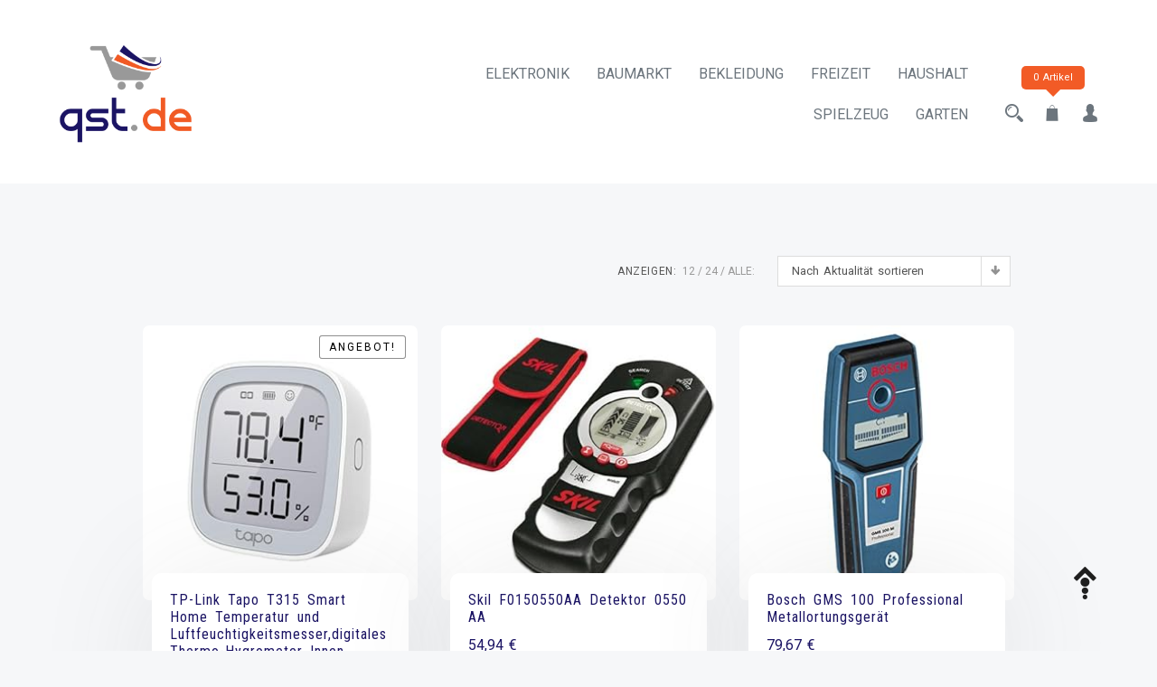

--- FILE ---
content_type: text/html; charset=UTF-8
request_url: https://www.qst.de/produkt-kategorie/baumarkt/produkte/elektro-and-handwerkzeuge/mess-and-planwerkzeuge/
body_size: 72888
content:
<!doctype html>
<html lang="de">
<head>
	<meta charset="UTF-8">
	<meta name="viewport" content="width=device-width, initial-scale=1">
	<link rel="profile" href="https://gmpg.org/xfn/11">
	
	<title>Mess- and Planwerkzeuge &#8211; qst.de &#8211; Der Onlineshop</title>
<meta name='robots' content='max-image-preview:large' />
			<!-- start/ frontend header/ WooZone -->
					<style type="text/css">
				.WooZone-price-info {
					font-size: 0.6em;
				}
				.woocommerce div.product p.price, .woocommerce div.product span.price {
					line-height: initial !important;
				}
			</style>
					<!-- end/ frontend header/ WooZone -->
		<link rel='dns-prefetch' href='//fonts.googleapis.com' />
<link rel="alternate" type="application/rss+xml" title="qst.de - Der Onlineshop &raquo; Feed" href="https://www.qst.de/feed/" />
<link rel="alternate" type="application/rss+xml" title="qst.de - Der Onlineshop &raquo; Kommentar-Feed" href="https://www.qst.de/comments/feed/" />
<link rel="alternate" type="application/rss+xml" title="qst.de - Der Onlineshop &raquo; Mess- and Planwerkzeuge Kategorie Feed" href="https://www.qst.de/produkt-kategorie/baumarkt/produkte/elektro-and-handwerkzeuge/mess-and-planwerkzeuge/feed/" />
<style id='wp-img-auto-sizes-contain-inline-css' type='text/css'>
img:is([sizes=auto i],[sizes^="auto," i]){contain-intrinsic-size:3000px 1500px}
/*# sourceURL=wp-img-auto-sizes-contain-inline-css */
</style>
<link rel='stylesheet' id='thickbox.css-css' href='https://www.qst.de/wp-includes/js/thickbox/thickbox.css?ver=14.1.03' type='text/css' media='all' />
<link rel='stylesheet' id='dashicons-css' href='https://www.qst.de/wp-includes/css/dashicons.min.css?ver=cba1bed634e29b90126b664917a9a2c3' type='text/css' media='all' />
<link rel='stylesheet' id='post-views-counter-frontend-css' href='https://www.qst.de/wp-content/plugins/post-views-counter/css/frontend.css?ver=1.7.0' type='text/css' media='all' />
<style id='wp-emoji-styles-inline-css' type='text/css'>

	img.wp-smiley, img.emoji {
		display: inline !important;
		border: none !important;
		box-shadow: none !important;
		height: 1em !important;
		width: 1em !important;
		margin: 0 0.07em !important;
		vertical-align: -0.1em !important;
		background: none !important;
		padding: 0 !important;
	}
/*# sourceURL=wp-emoji-styles-inline-css */
</style>
<style id='wp-block-library-inline-css' type='text/css'>
:root{--wp-block-synced-color:#7a00df;--wp-block-synced-color--rgb:122,0,223;--wp-bound-block-color:var(--wp-block-synced-color);--wp-editor-canvas-background:#ddd;--wp-admin-theme-color:#007cba;--wp-admin-theme-color--rgb:0,124,186;--wp-admin-theme-color-darker-10:#006ba1;--wp-admin-theme-color-darker-10--rgb:0,107,160.5;--wp-admin-theme-color-darker-20:#005a87;--wp-admin-theme-color-darker-20--rgb:0,90,135;--wp-admin-border-width-focus:2px}@media (min-resolution:192dpi){:root{--wp-admin-border-width-focus:1.5px}}.wp-element-button{cursor:pointer}:root .has-very-light-gray-background-color{background-color:#eee}:root .has-very-dark-gray-background-color{background-color:#313131}:root .has-very-light-gray-color{color:#eee}:root .has-very-dark-gray-color{color:#313131}:root .has-vivid-green-cyan-to-vivid-cyan-blue-gradient-background{background:linear-gradient(135deg,#00d084,#0693e3)}:root .has-purple-crush-gradient-background{background:linear-gradient(135deg,#34e2e4,#4721fb 50%,#ab1dfe)}:root .has-hazy-dawn-gradient-background{background:linear-gradient(135deg,#faaca8,#dad0ec)}:root .has-subdued-olive-gradient-background{background:linear-gradient(135deg,#fafae1,#67a671)}:root .has-atomic-cream-gradient-background{background:linear-gradient(135deg,#fdd79a,#004a59)}:root .has-nightshade-gradient-background{background:linear-gradient(135deg,#330968,#31cdcf)}:root .has-midnight-gradient-background{background:linear-gradient(135deg,#020381,#2874fc)}:root{--wp--preset--font-size--normal:16px;--wp--preset--font-size--huge:42px}.has-regular-font-size{font-size:1em}.has-larger-font-size{font-size:2.625em}.has-normal-font-size{font-size:var(--wp--preset--font-size--normal)}.has-huge-font-size{font-size:var(--wp--preset--font-size--huge)}.has-text-align-center{text-align:center}.has-text-align-left{text-align:left}.has-text-align-right{text-align:right}.has-fit-text{white-space:nowrap!important}#end-resizable-editor-section{display:none}.aligncenter{clear:both}.items-justified-left{justify-content:flex-start}.items-justified-center{justify-content:center}.items-justified-right{justify-content:flex-end}.items-justified-space-between{justify-content:space-between}.screen-reader-text{border:0;clip-path:inset(50%);height:1px;margin:-1px;overflow:hidden;padding:0;position:absolute;width:1px;word-wrap:normal!important}.screen-reader-text:focus{background-color:#ddd;clip-path:none;color:#444;display:block;font-size:1em;height:auto;left:5px;line-height:normal;padding:15px 23px 14px;text-decoration:none;top:5px;width:auto;z-index:100000}html :where(.has-border-color){border-style:solid}html :where([style*=border-top-color]){border-top-style:solid}html :where([style*=border-right-color]){border-right-style:solid}html :where([style*=border-bottom-color]){border-bottom-style:solid}html :where([style*=border-left-color]){border-left-style:solid}html :where([style*=border-width]){border-style:solid}html :where([style*=border-top-width]){border-top-style:solid}html :where([style*=border-right-width]){border-right-style:solid}html :where([style*=border-bottom-width]){border-bottom-style:solid}html :where([style*=border-left-width]){border-left-style:solid}html :where(img[class*=wp-image-]){height:auto;max-width:100%}:where(figure){margin:0 0 1em}html :where(.is-position-sticky){--wp-admin--admin-bar--position-offset:var(--wp-admin--admin-bar--height,0px)}@media screen and (max-width:600px){html :where(.is-position-sticky){--wp-admin--admin-bar--position-offset:0px}}

/*# sourceURL=wp-block-library-inline-css */
</style><link rel='stylesheet' id='wc-blocks-style-css' href='https://www.qst.de/wp-content/plugins/woocommerce/assets/client/blocks/wc-blocks.css?ver=wc-10.4.3' type='text/css' media='all' />
<style id='global-styles-inline-css' type='text/css'>
:root{--wp--preset--aspect-ratio--square: 1;--wp--preset--aspect-ratio--4-3: 4/3;--wp--preset--aspect-ratio--3-4: 3/4;--wp--preset--aspect-ratio--3-2: 3/2;--wp--preset--aspect-ratio--2-3: 2/3;--wp--preset--aspect-ratio--16-9: 16/9;--wp--preset--aspect-ratio--9-16: 9/16;--wp--preset--color--black: #000000;--wp--preset--color--cyan-bluish-gray: #abb8c3;--wp--preset--color--white: #ffffff;--wp--preset--color--pale-pink: #f78da7;--wp--preset--color--vivid-red: #cf2e2e;--wp--preset--color--luminous-vivid-orange: #ff6900;--wp--preset--color--luminous-vivid-amber: #fcb900;--wp--preset--color--light-green-cyan: #7bdcb5;--wp--preset--color--vivid-green-cyan: #00d084;--wp--preset--color--pale-cyan-blue: #8ed1fc;--wp--preset--color--vivid-cyan-blue: #0693e3;--wp--preset--color--vivid-purple: #9b51e0;--wp--preset--gradient--vivid-cyan-blue-to-vivid-purple: linear-gradient(135deg,rgb(6,147,227) 0%,rgb(155,81,224) 100%);--wp--preset--gradient--light-green-cyan-to-vivid-green-cyan: linear-gradient(135deg,rgb(122,220,180) 0%,rgb(0,208,130) 100%);--wp--preset--gradient--luminous-vivid-amber-to-luminous-vivid-orange: linear-gradient(135deg,rgb(252,185,0) 0%,rgb(255,105,0) 100%);--wp--preset--gradient--luminous-vivid-orange-to-vivid-red: linear-gradient(135deg,rgb(255,105,0) 0%,rgb(207,46,46) 100%);--wp--preset--gradient--very-light-gray-to-cyan-bluish-gray: linear-gradient(135deg,rgb(238,238,238) 0%,rgb(169,184,195) 100%);--wp--preset--gradient--cool-to-warm-spectrum: linear-gradient(135deg,rgb(74,234,220) 0%,rgb(151,120,209) 20%,rgb(207,42,186) 40%,rgb(238,44,130) 60%,rgb(251,105,98) 80%,rgb(254,248,76) 100%);--wp--preset--gradient--blush-light-purple: linear-gradient(135deg,rgb(255,206,236) 0%,rgb(152,150,240) 100%);--wp--preset--gradient--blush-bordeaux: linear-gradient(135deg,rgb(254,205,165) 0%,rgb(254,45,45) 50%,rgb(107,0,62) 100%);--wp--preset--gradient--luminous-dusk: linear-gradient(135deg,rgb(255,203,112) 0%,rgb(199,81,192) 50%,rgb(65,88,208) 100%);--wp--preset--gradient--pale-ocean: linear-gradient(135deg,rgb(255,245,203) 0%,rgb(182,227,212) 50%,rgb(51,167,181) 100%);--wp--preset--gradient--electric-grass: linear-gradient(135deg,rgb(202,248,128) 0%,rgb(113,206,126) 100%);--wp--preset--gradient--midnight: linear-gradient(135deg,rgb(2,3,129) 0%,rgb(40,116,252) 100%);--wp--preset--font-size--small: 13px;--wp--preset--font-size--medium: 20px;--wp--preset--font-size--large: 36px;--wp--preset--font-size--x-large: 42px;--wp--preset--spacing--20: 0.44rem;--wp--preset--spacing--30: 0.67rem;--wp--preset--spacing--40: 1rem;--wp--preset--spacing--50: 1.5rem;--wp--preset--spacing--60: 2.25rem;--wp--preset--spacing--70: 3.38rem;--wp--preset--spacing--80: 5.06rem;--wp--preset--shadow--natural: 6px 6px 9px rgba(0, 0, 0, 0.2);--wp--preset--shadow--deep: 12px 12px 50px rgba(0, 0, 0, 0.4);--wp--preset--shadow--sharp: 6px 6px 0px rgba(0, 0, 0, 0.2);--wp--preset--shadow--outlined: 6px 6px 0px -3px rgb(255, 255, 255), 6px 6px rgb(0, 0, 0);--wp--preset--shadow--crisp: 6px 6px 0px rgb(0, 0, 0);}:where(.is-layout-flex){gap: 0.5em;}:where(.is-layout-grid){gap: 0.5em;}body .is-layout-flex{display: flex;}.is-layout-flex{flex-wrap: wrap;align-items: center;}.is-layout-flex > :is(*, div){margin: 0;}body .is-layout-grid{display: grid;}.is-layout-grid > :is(*, div){margin: 0;}:where(.wp-block-columns.is-layout-flex){gap: 2em;}:where(.wp-block-columns.is-layout-grid){gap: 2em;}:where(.wp-block-post-template.is-layout-flex){gap: 1.25em;}:where(.wp-block-post-template.is-layout-grid){gap: 1.25em;}.has-black-color{color: var(--wp--preset--color--black) !important;}.has-cyan-bluish-gray-color{color: var(--wp--preset--color--cyan-bluish-gray) !important;}.has-white-color{color: var(--wp--preset--color--white) !important;}.has-pale-pink-color{color: var(--wp--preset--color--pale-pink) !important;}.has-vivid-red-color{color: var(--wp--preset--color--vivid-red) !important;}.has-luminous-vivid-orange-color{color: var(--wp--preset--color--luminous-vivid-orange) !important;}.has-luminous-vivid-amber-color{color: var(--wp--preset--color--luminous-vivid-amber) !important;}.has-light-green-cyan-color{color: var(--wp--preset--color--light-green-cyan) !important;}.has-vivid-green-cyan-color{color: var(--wp--preset--color--vivid-green-cyan) !important;}.has-pale-cyan-blue-color{color: var(--wp--preset--color--pale-cyan-blue) !important;}.has-vivid-cyan-blue-color{color: var(--wp--preset--color--vivid-cyan-blue) !important;}.has-vivid-purple-color{color: var(--wp--preset--color--vivid-purple) !important;}.has-black-background-color{background-color: var(--wp--preset--color--black) !important;}.has-cyan-bluish-gray-background-color{background-color: var(--wp--preset--color--cyan-bluish-gray) !important;}.has-white-background-color{background-color: var(--wp--preset--color--white) !important;}.has-pale-pink-background-color{background-color: var(--wp--preset--color--pale-pink) !important;}.has-vivid-red-background-color{background-color: var(--wp--preset--color--vivid-red) !important;}.has-luminous-vivid-orange-background-color{background-color: var(--wp--preset--color--luminous-vivid-orange) !important;}.has-luminous-vivid-amber-background-color{background-color: var(--wp--preset--color--luminous-vivid-amber) !important;}.has-light-green-cyan-background-color{background-color: var(--wp--preset--color--light-green-cyan) !important;}.has-vivid-green-cyan-background-color{background-color: var(--wp--preset--color--vivid-green-cyan) !important;}.has-pale-cyan-blue-background-color{background-color: var(--wp--preset--color--pale-cyan-blue) !important;}.has-vivid-cyan-blue-background-color{background-color: var(--wp--preset--color--vivid-cyan-blue) !important;}.has-vivid-purple-background-color{background-color: var(--wp--preset--color--vivid-purple) !important;}.has-black-border-color{border-color: var(--wp--preset--color--black) !important;}.has-cyan-bluish-gray-border-color{border-color: var(--wp--preset--color--cyan-bluish-gray) !important;}.has-white-border-color{border-color: var(--wp--preset--color--white) !important;}.has-pale-pink-border-color{border-color: var(--wp--preset--color--pale-pink) !important;}.has-vivid-red-border-color{border-color: var(--wp--preset--color--vivid-red) !important;}.has-luminous-vivid-orange-border-color{border-color: var(--wp--preset--color--luminous-vivid-orange) !important;}.has-luminous-vivid-amber-border-color{border-color: var(--wp--preset--color--luminous-vivid-amber) !important;}.has-light-green-cyan-border-color{border-color: var(--wp--preset--color--light-green-cyan) !important;}.has-vivid-green-cyan-border-color{border-color: var(--wp--preset--color--vivid-green-cyan) !important;}.has-pale-cyan-blue-border-color{border-color: var(--wp--preset--color--pale-cyan-blue) !important;}.has-vivid-cyan-blue-border-color{border-color: var(--wp--preset--color--vivid-cyan-blue) !important;}.has-vivid-purple-border-color{border-color: var(--wp--preset--color--vivid-purple) !important;}.has-vivid-cyan-blue-to-vivid-purple-gradient-background{background: var(--wp--preset--gradient--vivid-cyan-blue-to-vivid-purple) !important;}.has-light-green-cyan-to-vivid-green-cyan-gradient-background{background: var(--wp--preset--gradient--light-green-cyan-to-vivid-green-cyan) !important;}.has-luminous-vivid-amber-to-luminous-vivid-orange-gradient-background{background: var(--wp--preset--gradient--luminous-vivid-amber-to-luminous-vivid-orange) !important;}.has-luminous-vivid-orange-to-vivid-red-gradient-background{background: var(--wp--preset--gradient--luminous-vivid-orange-to-vivid-red) !important;}.has-very-light-gray-to-cyan-bluish-gray-gradient-background{background: var(--wp--preset--gradient--very-light-gray-to-cyan-bluish-gray) !important;}.has-cool-to-warm-spectrum-gradient-background{background: var(--wp--preset--gradient--cool-to-warm-spectrum) !important;}.has-blush-light-purple-gradient-background{background: var(--wp--preset--gradient--blush-light-purple) !important;}.has-blush-bordeaux-gradient-background{background: var(--wp--preset--gradient--blush-bordeaux) !important;}.has-luminous-dusk-gradient-background{background: var(--wp--preset--gradient--luminous-dusk) !important;}.has-pale-ocean-gradient-background{background: var(--wp--preset--gradient--pale-ocean) !important;}.has-electric-grass-gradient-background{background: var(--wp--preset--gradient--electric-grass) !important;}.has-midnight-gradient-background{background: var(--wp--preset--gradient--midnight) !important;}.has-small-font-size{font-size: var(--wp--preset--font-size--small) !important;}.has-medium-font-size{font-size: var(--wp--preset--font-size--medium) !important;}.has-large-font-size{font-size: var(--wp--preset--font-size--large) !important;}.has-x-large-font-size{font-size: var(--wp--preset--font-size--x-large) !important;}
/*# sourceURL=global-styles-inline-css */
</style>

<style id='classic-theme-styles-inline-css' type='text/css'>
/*! This file is auto-generated */
.wp-block-button__link{color:#fff;background-color:#32373c;border-radius:9999px;box-shadow:none;text-decoration:none;padding:calc(.667em + 2px) calc(1.333em + 2px);font-size:1.125em}.wp-block-file__button{background:#32373c;color:#fff;text-decoration:none}
/*# sourceURL=/wp-includes/css/classic-themes.min.css */
</style>
<link rel='stylesheet' id='apsw-styles-css' href='https://www.qst.de/wp-content/plugins/advanced-product-search-for-woo/assets/front/css/style.css?ver=1768714637' type='text/css' media='all' />
<style id='apsw-styles-inline-css' type='text/css'>
  .apsw-search-wrap {max-width:999px;}
		.apsw-search-wrap .apsw-search-form input[type='search'],.apsw-search-wrap.apsw_search_form_style_4 button.apsw-search-btn,.apsw-search-wrap.apsw_search_form_style_5 button.apsw-search-btn,.apsw-search-wrap.apsw_search_form_style_6 button.apsw-search-btn,.apsw-search-wrap .apsw-search-btn{ height:56px; line-height: 56px }
		.apsw-search-wrap .apsw-select-box-wrap{height:56px;}
		.apsw-search-wrap .apsw-category-items{ line-height: 56px; }
		.apsw_ajax_result{ top:57px; }
		.apsw-search-wrap .apsw-search-form{ background:#fff; border-color:#e2e1e6; }.apsw-search-wrap .apsw-category-items,.apsw-search-wrap .apsw-search-form input[type='search']{color:#43454b; }.apsw-search-wrap.apsw_search_form_style_4 button.apsw-search-btn, .apsw-search-wrap.apsw_search_form_style_5 button.apsw-search-btn, .apsw-search-wrap.apsw_search_form_style_6 button.apsw-search-btn{ color:#fff; background:#d83c3c; }.apsw-search-wrap .apsw-search-btn svg{ fill:#d83c3c; }.apsw-search-wrap.apsw_search_form_style_4 button.apsw-search-btn::before, .apsw-search-wrap.apsw_search_form_style_5 button.apsw-search-btn::before, .apsw-search-wrap.apsw_search_form_style_6 button.apsw-search-btn::before { border-color: transparent #d83c3c  transparent;; }.apsw_ajax_result .apsw_result_wrap{ background:#fff; border-color:#e2e1e6; } ul.apsw_data_container li:hover{ background:#d9d9d9; border-color:#e2e1e6; } ul.apsw_data_container li .apsw-name{ color:#000;} ul.apsw_data_container li .apsw-price{ color:#000;} ul.apsw_data_container li .apsw_result_excerpt{ color:#989499;} ul.apsw_data_container li .apsw_result_category{ color:#dd0000;} ul.apsw_data_container li.apsw_featured{ background:#C7FBAE;} ul.apsw_data_container li .apsw_result_on_sale{ background:#5391E8;} ul.apsw_data_container li .apsw_result_stock{ color:#dd0000;} 
/*# sourceURL=apsw-styles-inline-css */
</style>
<style id='woocommerce-inline-inline-css' type='text/css'>
.woocommerce form .form-row .required { visibility: visible; }
/*# sourceURL=woocommerce-inline-inline-css */
</style>
<link rel='stylesheet' id='WooZone-frontend-style-css' href='https://www.qst.de/wp-content/plugins/woozone/lib/frontend/css/frontend.css?ver=14.1.03' type='text/css' media='all' />
<link rel='stylesheet' id='thickbox-css' href='https://www.qst.de/wp-includes/js/thickbox/thickbox.css?ver=cba1bed634e29b90126b664917a9a2c3' type='text/css' media='all' />
<link rel='stylesheet' id='shoper-google-fonts-css' href='//fonts.googleapis.com/css?family=Roboto%3A400%2C500%2C700%7CRoboto+Condensed%3A300%2C400&#038;display=swap&#038;ver=cba1bed634e29b90126b664917a9a2c3' type='text/css' media='all' />
<link rel='stylesheet' id='bootstrap-css' href='https://www.qst.de/wp-content/themes/shoper/vendors/bootstrap/css/bootstrap.css?ver=4.0.0' type='text/css' media='all' />
<link rel='stylesheet' id='icofont-css' href='https://www.qst.de/wp-content/themes/shoper/vendors/icofont/icofont.css?ver=1.0.1' type='text/css' media='all' />
<link rel='stylesheet' id='scrollbar-css' href='https://www.qst.de/wp-content/themes/shoper/vendors/scrollbar/simple-scrollbar.css?ver=1.0.0' type='text/css' media='all' />
<link rel='stylesheet' id='shoper-common-css' href='https://www.qst.de/wp-content/themes/shoper/assets/css/shoper-common.css?ver=1.0.0' type='text/css' media='all' />
<link rel='stylesheet' id='shoper-style-css' href='https://www.qst.de/wp-content/themes/shoper/style.css?ver=1.0.0' type='text/css' media='all' />
<style id='shoper-style-inline-css' type='text/css'>
:root {--primary-color:#1b1464; --secondary-color: #f25b26; --nav-h-bg:#f25b26}
/*# sourceURL=shoper-style-inline-css */
</style>
<link rel='stylesheet' id='shoper-woocommerce-core-css' href='https://www.qst.de/wp-content/themes/shoper/assets/css/woocommerce-core.css?ver=1.0.0' type='text/css' media='all' />
<link rel='stylesheet' id='shoper-woocommerce-style-css' href='https://www.qst.de/wp-content/themes/shoper/woocommerce.css?ver=1.0.0' type='text/css' media='all' />
<style id='shoper-woocommerce-style-inline-css' type='text/css'>
@font-face {
			font-family: "star";
			src: url("https://www.qst.de/wp-content/plugins/woocommerce/assets/fonts/star.eot");
			src: url("https://www.qst.de/wp-content/plugins/woocommerce/assets/fonts/star.eot?#iefix") format("embedded-opentype"),
				url("https://www.qst.de/wp-content/plugins/woocommerce/assets/fonts/star.woff") format("woff"),
				url("https://www.qst.de/wp-content/plugins/woocommerce/assets/fonts/star.ttf") format("truetype"),
				url("https://www.qst.de/wp-content/plugins/woocommerce/assets/fonts/star.svg#star") format("svg");
			font-weight: normal;
			font-style: normal;
		}
/*# sourceURL=shoper-woocommerce-style-inline-css */
</style>
<link rel='stylesheet' id='WooZoneProducts-css' href='https://www.qst.de/wp-content/plugins/woozone/modules/product_in_post/style.css?ver=14.1.03' type='text/css' media='all' />
<script type="text/javascript" src="https://www.qst.de/wp-includes/js/jquery/jquery.min.js?ver=3.7.1" id="jquery-core-js"></script>
<script type="text/javascript" src="https://www.qst.de/wp-includes/js/jquery/jquery-migrate.min.js?ver=3.4.1" id="jquery-migrate-js"></script>
<script type="text/javascript" id="apsw-plugins-scripts-js-extra">
/* <![CDATA[ */
var apsw_localize = {"ajaxurl":"https://www.qst.de/wp-admin/admin-ajax.php","view_text":"View All","text":{"working":"Working..."}};
//# sourceURL=apsw-plugins-scripts-js-extra
/* ]]> */
</script>
<script type="text/javascript" src="https://www.qst.de/wp-content/plugins/advanced-product-search-for-woo/assets/front/js/scripts.js?ver=cba1bed634e29b90126b664917a9a2c3" id="apsw-plugins-scripts-js"></script>
<script type="text/javascript" src="https://www.qst.de/wp-content/plugins/woocommerce/assets/js/jquery-blockui/jquery.blockUI.min.js?ver=2.7.0-wc.10.4.3" id="wc-jquery-blockui-js" defer="defer" data-wp-strategy="defer"></script>
<script type="text/javascript" src="https://www.qst.de/wp-content/plugins/woocommerce/assets/js/js-cookie/js.cookie.min.js?ver=2.1.4-wc.10.4.3" id="wc-js-cookie-js" defer="defer" data-wp-strategy="defer"></script>
<script type="text/javascript" id="woocommerce-js-extra">
/* <![CDATA[ */
var woocommerce_params = {"ajax_url":"/wp-admin/admin-ajax.php","wc_ajax_url":"/?wc-ajax=%%endpoint%%","i18n_password_show":"Passwort anzeigen","i18n_password_hide":"Passwort ausblenden"};
//# sourceURL=woocommerce-js-extra
/* ]]> */
</script>
<script type="text/javascript" src="https://www.qst.de/wp-content/plugins/woocommerce/assets/js/frontend/woocommerce.min.js?ver=10.4.3" id="woocommerce-js" defer="defer" data-wp-strategy="defer"></script>
<script type="text/javascript" id="WooZone-frontend-script-js-extra">
/* <![CDATA[ */
var woozone_vars = {"ajax_url":"https://www.qst.de/wp-admin/admin-ajax.php","checkout_url":"https://www.qst.de/kasse/","nonce":"4f265d9ed8","lang":{"loading":"Loading...","closing":"Closing...","saving":"Saving...","updating":"Updating...","amzcart_checkout":"checkout done","amzcart_cancel":"canceled","amzcart_checkout_msg":"all good","amzcart_cancel_msg":"You must check or cancel all amazon shops!","available_yes":"available","available_no":"not available","load_cross_sell_box":"Frequently Bought Together Loading..."}};
//# sourceURL=WooZone-frontend-script-js-extra
/* ]]> */
</script>
<script type="text/javascript" src="https://www.qst.de/wp-content/plugins/woozone/lib/frontend/js/frontend.js?ver=14.1.03" id="WooZone-frontend-script-js"></script>
<link rel="https://api.w.org/" href="https://www.qst.de/wp-json/" /><link rel="alternate" title="JSON" type="application/json" href="https://www.qst.de/wp-json/wp/v2/product_cat/5027" /><link rel="EditURI" type="application/rsd+xml" title="RSD" href="https://www.qst.de/xmlrpc.php?rsd" />

<!-- Analytics by WP Statistics - https://wp-statistics.com -->
	<noscript><style>.woocommerce-product-gallery{ opacity: 1 !important; }</style></noscript>
			<style type="text/css">
					.site-title,
			.site-description {
				position: absolute;
				clip: rect(1px, 1px, 1px, 1px);
			}
				</style>
		<link rel="icon" href="https://images-eu.ssl-images-amazon.com/images/I/41VQI7XmoIL._SS100_.jpg" sizes="32x32" />
<link rel="icon" href="https://images-eu.ssl-images-amazon.com/images/I/41VQI7XmoIL._SS300_.jpg" sizes="192x192" />
<link rel="apple-touch-icon" href="https://images-eu.ssl-images-amazon.com/images/I/41VQI7XmoIL._SS300_.jpg" />
<meta name="msapplication-TileImage" content="https://images-eu.ssl-images-amazon.com/images/I/41VQI7XmoIL._SS300_.jpg" />
		<style type="text/css" id="wp-custom-css">
			#static_header_banner {display:none; }		</style>
		</head>

<body class="archive tax-product_cat term-mess-and-planwerkzeuge term-5027 wp-custom-logo wp-theme-shoper theme-shoper woocommerce woocommerce-page woocommerce-no-js hfeed no-sidebar woocommerce-active" >
 <div id="page" class="site">

    <a class="skip-link screen-reader-text" href="#content">Zum Inhalt springen</a><header id="masthead" class="site-header">	<div class="search-bar d-flex align-items-center" id="search-bar">	
		<div class="form-wrap">
		<div class="apsw-search-wrap apsw_search_form_style_1"><form role="search" class="apsw-search-form both" autocomplete="off" action="https://www.qst.de/" method="get"><input type="search" name="s" class="apsw-search-input" value="" placeholder="Search here..." data-charaters="1" data-functiontype="both" /><button class="apsw-search-btn" type="submit"><svg version="1.1" id="Capa_1" xmlns="http://www.w3.org/2000/svg" xmlns:xlink="http://www.w3.org/1999/xlink" x="0px" y="0px" width="485.213px" height="485.213px" viewBox="0 0 485.213 485.213" xml:space="preserve">
  <g>
    <g>
      <path d="M471.882,407.567L360.567,296.243c-16.586,25.795-38.536,47.734-64.331,64.321l111.324,111.324
			c17.772,17.768,46.587,17.768,64.321,0C489.654,454.149,489.654,425.334,471.882,407.567z" />
      <path d="M363.909,181.955C363.909,81.473,282.44,0,181.956,0C81.474,0,0.001,81.473,0.001,181.955s81.473,181.951,181.955,181.951
			C282.44,363.906,363.909,282.437,363.909,181.955z M181.956,318.416c-75.252,0-136.465-61.208-136.465-136.46
			c0-75.252,61.213-136.465,136.465-136.465c75.25,0,136.468,61.213,136.468,136.465
			C318.424,257.208,257.206,318.416,181.956,318.416z" />
      <path d="M75.817,181.955h30.322c0-41.803,34.014-75.814,75.816-75.814V75.816C123.438,75.816,75.817,123.437,75.817,181.955z" />
    </g>
  </g><g></g><g></g><g></g><g></g><g></g><g></g><g></g><g></g><g></g><g></g><g></g><g></g><g></g><g></g><g></g>
</svg>
</button><input type="hidden" name="post_type" value="product" /><img class="apsw_loader" src="https://www.qst.de/wp-content/plugins/advanced-product-search-for-woo/assets/images/loader.gif" /><div class="apsw-select-box-wrap"><select class="apsw-category-items" name="category">
			
			<option value="0">All Categories</option><option value="1-tassen-kaffeemaschinen" data-value="1-tassen-kaffeemaschinen">1-Tassen-Kaffeemaschinen</option><option value="10cm" data-value="10cm">10cm</option><option value="111f0e4d-a12e-4242-b134-a12c08f04c5d_0" data-value="111f0e4d-a12e-4242-b134-a12c08f04c5d_0">111f0e4d-a12e-4242-b134-a12c08f04c5d_0</option><option value="111f0e4d-a12e-4242-b134-a12c08f04c5d_1601" data-value="111f0e4d-a12e-4242-b134-a12c08f04c5d_1601">111f0e4d-a12e-4242-b134-a12c08f04c5d_1601</option><option value="13cm" data-value="13cm">13cm</option><option value="165026031" data-value="165026031">165026031</option><option value="16cm" data-value="16cm">16cm</option><option value="1e4b1307-da77-49a9-895d-b221d413d048_0" data-value="1e4b1307-da77-49a9-895d-b221d413d048_0">1e4b1307-da77-49a9-895d-b221d413d048_0</option><option value="1e4b1307-da77-49a9-895d-b221d413d048_201" data-value="1e4b1307-da77-49a9-895d-b221d413d048_201">1e4b1307-da77-49a9-895d-b221d413d048_201</option><option value="1e4b1307-da77-49a9-895d-b221d413d048_3001" data-value="1e4b1307-da77-49a9-895d-b221d413d048_3001">1e4b1307-da77-49a9-895d-b221d413d048_3001</option><option value="1e4b1307-da77-49a9-895d-b221d413d048_3601" data-value="1e4b1307-da77-49a9-895d-b221d413d048_3601">1e4b1307-da77-49a9-895d-b221d413d048_3601</option><option value="1e4b1307-da77-49a9-895d-b221d413d048_4201" data-value="1e4b1307-da77-49a9-895d-b221d413d048_4201">1e4b1307-da77-49a9-895d-b221d413d048_4201</option><option value="1e4b1307-da77-49a9-895d-b221d413d048_5001" data-value="1e4b1307-da77-49a9-895d-b221d413d048_5001">1e4b1307-da77-49a9-895d-b221d413d048_5001</option><option value="1e4b1307-da77-49a9-895d-b221d413d048_5701" data-value="1e4b1307-da77-49a9-895d-b221d413d048_5701">1e4b1307-da77-49a9-895d-b221d413d048_5701</option><option value="1e4b1307-da77-49a9-895d-b221d413d048_6401" data-value="1e4b1307-da77-49a9-895d-b221d413d048_6401">1e4b1307-da77-49a9-895d-b221d413d048_6401</option><option value="1e4b1307-da77-49a9-895d-b221d413d048_7101" data-value="1e4b1307-da77-49a9-895d-b221d413d048_7101">1e4b1307-da77-49a9-895d-b221d413d048_7101</option><option value="1e4b1307-da77-49a9-895d-b221d413d048_7201" data-value="1e4b1307-da77-49a9-895d-b221d413d048_7201">1e4b1307-da77-49a9-895d-b221d413d048_7201</option><option value="1e4b1307-da77-49a9-895d-b221d413d048_7301" data-value="1e4b1307-da77-49a9-895d-b221d413d048_7301">1e4b1307-da77-49a9-895d-b221d413d048_7301</option><option value="1e4b1307-da77-49a9-895d-b221d413d048_7501" data-value="1e4b1307-da77-49a9-895d-b221d413d048_7501">1e4b1307-da77-49a9-895d-b221d413d048_7501</option><option value="1e4b1307-da77-49a9-895d-b221d413d048_7601" data-value="1e4b1307-da77-49a9-895d-b221d413d048_7601">1e4b1307-da77-49a9-895d-b221d413d048_7601</option><option value="1e4b1307-da77-49a9-895d-b221d413d048_801" data-value="1e4b1307-da77-49a9-895d-b221d413d048_801">1e4b1307-da77-49a9-895d-b221d413d048_801</option><option value="20cm" data-value="20cm">20cm</option><option value="20e78196-10ba-4a91-ada3-5054022338a8_0" data-value="20e78196-10ba-4a91-ada3-5054022338a8_0">20e78196-10ba-4a91-ada3-5054022338a8_0</option><option value="20e78196-10ba-4a91-ada3-5054022338a8_3901" data-value="20e78196-10ba-4a91-ada3-5054022338a8_3901">20e78196-10ba-4a91-ada3-5054022338a8_3901</option><option value="20e78196-10ba-4a91-ada3-5054022338a8_4601" data-value="20e78196-10ba-4a91-ada3-5054022338a8_4601">20e78196-10ba-4a91-ada3-5054022338a8_4601</option><option value="249195031" data-value="249195031">249195031</option><option value="3-cds-fuer-25-eur" data-value="3-cds-fuer-25-eur">3 CDs für 25 EUR</option><option value="355357031" data-value="355357031">355357031</option><option value="3c7da132-4fdb-45ec-95bc-24ebea2541e9_0" data-value="3c7da132-4fdb-45ec-95bc-24ebea2541e9_0">3c7da132-4fdb-45ec-95bc-24ebea2541e9_0</option><option value="3d-druck-and-digitalisierung" data-value="3d-druck-and-digitalisierung">3D-Druck and Digitalisierung</option><option value="3d-drucker" data-value="3d-drucker">3D-Drucker</option><option value="3d-drucker-extruder" data-value="3d-drucker-extruder">3D-Drucker-Extruder</option><option value="3d-drucker-teile-und-zubehoer" data-value="3d-drucker-teile-und-zubehoer">3D-Drucker-Teile und Zubehör</option><option value="3d-drucker-zubehoer" data-value="3d-drucker-zubehoer">3D-Drucker-Zubehör</option><option value="3d-druckmaterialien" data-value="3d-druckmaterialien">3D-Druckmaterialien</option><option value="446f4cd9-bef8-4ad1-b906-b8f199d7ca54_0" data-value="446f4cd9-bef8-4ad1-b906-b8f199d7ca54_0">446f4cd9-bef8-4ad1-b906-b8f199d7ca54_0</option><option value="446f4cd9-bef8-4ad1-b906-b8f199d7ca54_8601" data-value="446f4cd9-bef8-4ad1-b906-b8f199d7ca54_8601">446f4cd9-bef8-4ad1-b906-b8f199d7ca54_8601</option><option value="446f4cd9-bef8-4ad1-b906-b8f199d7ca54_8901" data-value="446f4cd9-bef8-4ad1-b906-b8f199d7ca54_8901">446f4cd9-bef8-4ad1-b906-b8f199d7ca54_8901</option><option value="488be9ed-a5bb-4c43-9a75-018d551e34ee_0" data-value="488be9ed-a5bb-4c43-9a75-018d551e34ee_0">488be9ed-a5bb-4c43-9a75-018d551e34ee_0</option><option value="488be9ed-a5bb-4c43-9a75-018d551e34ee_6301" data-value="488be9ed-a5bb-4c43-9a75-018d551e34ee_6301">488be9ed-a5bb-4c43-9a75-018d551e34ee_6301</option><option value="5-klasse" data-value="5-klasse">5. Klasse</option><option value="5c70cae9-f332-4ebd-823a-ff43ae7c92ea_0" data-value="5c70cae9-f332-4ebd-823a-ff43ae7c92ea_0">5c70cae9-f332-4ebd-823a-ff43ae7c92ea_0</option><option value="5c70cae9-f332-4ebd-823a-ff43ae7c92ea_1101" data-value="5c70cae9-f332-4ebd-823a-ff43ae7c92ea_1101">5c70cae9-f332-4ebd-823a-ff43ae7c92ea_1101</option><option value="5c70cae9-f332-4ebd-823a-ff43ae7c92ea_120702" data-value="5c70cae9-f332-4ebd-823a-ff43ae7c92ea_120702">5c70cae9-f332-4ebd-823a-ff43ae7c92ea_120702</option><option value="5c70cae9-f332-4ebd-823a-ff43ae7c92ea_1301" data-value="5c70cae9-f332-4ebd-823a-ff43ae7c92ea_1301">5c70cae9-f332-4ebd-823a-ff43ae7c92ea_1301</option><option value="5c70cae9-f332-4ebd-823a-ff43ae7c92ea_2001" data-value="5c70cae9-f332-4ebd-823a-ff43ae7c92ea_2001">5c70cae9-f332-4ebd-823a-ff43ae7c92ea_2001</option><option value="5c70cae9-f332-4ebd-823a-ff43ae7c92ea_2301" data-value="5c70cae9-f332-4ebd-823a-ff43ae7c92ea_2301">5c70cae9-f332-4ebd-823a-ff43ae7c92ea_2301</option><option value="5c70cae9-f332-4ebd-823a-ff43ae7c92ea_248502" data-value="5c70cae9-f332-4ebd-823a-ff43ae7c92ea_248502">5c70cae9-f332-4ebd-823a-ff43ae7c92ea_248502</option><option value="5c70cae9-f332-4ebd-823a-ff43ae7c92ea_264602" data-value="5c70cae9-f332-4ebd-823a-ff43ae7c92ea_264602">5c70cae9-f332-4ebd-823a-ff43ae7c92ea_264602</option><option value="5c70cae9-f332-4ebd-823a-ff43ae7c92ea_3001" data-value="5c70cae9-f332-4ebd-823a-ff43ae7c92ea_3001">5c70cae9-f332-4ebd-823a-ff43ae7c92ea_3001</option><option value="5c70cae9-f332-4ebd-823a-ff43ae7c92ea_313502" data-value="5c70cae9-f332-4ebd-823a-ff43ae7c92ea_313502">5c70cae9-f332-4ebd-823a-ff43ae7c92ea_313502</option><option value="5c70cae9-f332-4ebd-823a-ff43ae7c92ea_3401" data-value="5c70cae9-f332-4ebd-823a-ff43ae7c92ea_3401">5c70cae9-f332-4ebd-823a-ff43ae7c92ea_3401</option><option value="5c70cae9-f332-4ebd-823a-ff43ae7c92ea_3501" data-value="5c70cae9-f332-4ebd-823a-ff43ae7c92ea_3501">5c70cae9-f332-4ebd-823a-ff43ae7c92ea_3501</option><option value="5c70cae9-f332-4ebd-823a-ff43ae7c92ea_357502" data-value="5c70cae9-f332-4ebd-823a-ff43ae7c92ea_357502">5c70cae9-f332-4ebd-823a-ff43ae7c92ea_357502</option><option value="5c70cae9-f332-4ebd-823a-ff43ae7c92ea_3601" data-value="5c70cae9-f332-4ebd-823a-ff43ae7c92ea_3601">5c70cae9-f332-4ebd-823a-ff43ae7c92ea_3601</option><option value="5c70cae9-f332-4ebd-823a-ff43ae7c92ea_4401" data-value="5c70cae9-f332-4ebd-823a-ff43ae7c92ea_4401">5c70cae9-f332-4ebd-823a-ff43ae7c92ea_4401</option><option value="5c70cae9-f332-4ebd-823a-ff43ae7c92ea_4601" data-value="5c70cae9-f332-4ebd-823a-ff43ae7c92ea_4601">5c70cae9-f332-4ebd-823a-ff43ae7c92ea_4601</option><option value="5c70cae9-f332-4ebd-823a-ff43ae7c92ea_485302" data-value="5c70cae9-f332-4ebd-823a-ff43ae7c92ea_485302">5c70cae9-f332-4ebd-823a-ff43ae7c92ea_485302</option><option value="5c70cae9-f332-4ebd-823a-ff43ae7c92ea_495102" data-value="5c70cae9-f332-4ebd-823a-ff43ae7c92ea_495102">5c70cae9-f332-4ebd-823a-ff43ae7c92ea_495102</option><option value="5c70cae9-f332-4ebd-823a-ff43ae7c92ea_499002" data-value="5c70cae9-f332-4ebd-823a-ff43ae7c92ea_499002">5c70cae9-f332-4ebd-823a-ff43ae7c92ea_499002</option><option value="5c70cae9-f332-4ebd-823a-ff43ae7c92ea_5101" data-value="5c70cae9-f332-4ebd-823a-ff43ae7c92ea_5101">5c70cae9-f332-4ebd-823a-ff43ae7c92ea_5101</option><option value="5c70cae9-f332-4ebd-823a-ff43ae7c92ea_5301" data-value="5c70cae9-f332-4ebd-823a-ff43ae7c92ea_5301">5c70cae9-f332-4ebd-823a-ff43ae7c92ea_5301</option><option value="5c70cae9-f332-4ebd-823a-ff43ae7c92ea_554402" data-value="5c70cae9-f332-4ebd-823a-ff43ae7c92ea_554402">5c70cae9-f332-4ebd-823a-ff43ae7c92ea_554402</option><option value="5c70cae9-f332-4ebd-823a-ff43ae7c92ea_55602" data-value="5c70cae9-f332-4ebd-823a-ff43ae7c92ea_55602">5c70cae9-f332-4ebd-823a-ff43ae7c92ea_55602</option><option value="5c70cae9-f332-4ebd-823a-ff43ae7c92ea_557902" data-value="5c70cae9-f332-4ebd-823a-ff43ae7c92ea_557902">5c70cae9-f332-4ebd-823a-ff43ae7c92ea_557902</option><option value="5c70cae9-f332-4ebd-823a-ff43ae7c92ea_5601" data-value="5c70cae9-f332-4ebd-823a-ff43ae7c92ea_5601">5c70cae9-f332-4ebd-823a-ff43ae7c92ea_5601</option><option value="5c70cae9-f332-4ebd-823a-ff43ae7c92ea_611102" data-value="5c70cae9-f332-4ebd-823a-ff43ae7c92ea_611102">5c70cae9-f332-4ebd-823a-ff43ae7c92ea_611102</option><option value="5c70cae9-f332-4ebd-823a-ff43ae7c92ea_615102" data-value="5c70cae9-f332-4ebd-823a-ff43ae7c92ea_615102">5c70cae9-f332-4ebd-823a-ff43ae7c92ea_615102</option><option value="5c70cae9-f332-4ebd-823a-ff43ae7c92ea_642002" data-value="5c70cae9-f332-4ebd-823a-ff43ae7c92ea_642002">5c70cae9-f332-4ebd-823a-ff43ae7c92ea_642002</option><option value="5c70cae9-f332-4ebd-823a-ff43ae7c92ea_66802" data-value="5c70cae9-f332-4ebd-823a-ff43ae7c92ea_66802">5c70cae9-f332-4ebd-823a-ff43ae7c92ea_66802</option><option value="5c70cae9-f332-4ebd-823a-ff43ae7c92ea_6701" data-value="5c70cae9-f332-4ebd-823a-ff43ae7c92ea_6701">5c70cae9-f332-4ebd-823a-ff43ae7c92ea_6701</option><option value="5c70cae9-f332-4ebd-823a-ff43ae7c92ea_6801" data-value="5c70cae9-f332-4ebd-823a-ff43ae7c92ea_6801">5c70cae9-f332-4ebd-823a-ff43ae7c92ea_6801</option><option value="5c70cae9-f332-4ebd-823a-ff43ae7c92ea_701" data-value="5c70cae9-f332-4ebd-823a-ff43ae7c92ea_701">5c70cae9-f332-4ebd-823a-ff43ae7c92ea_701</option><option value="5c70cae9-f332-4ebd-823a-ff43ae7c92ea_739502" data-value="5c70cae9-f332-4ebd-823a-ff43ae7c92ea_739502">5c70cae9-f332-4ebd-823a-ff43ae7c92ea_739502</option><option value="5c70cae9-f332-4ebd-823a-ff43ae7c92ea_7501" data-value="5c70cae9-f332-4ebd-823a-ff43ae7c92ea_7501">5c70cae9-f332-4ebd-823a-ff43ae7c92ea_7501</option><option value="5c70cae9-f332-4ebd-823a-ff43ae7c92ea_750902" data-value="5c70cae9-f332-4ebd-823a-ff43ae7c92ea_750902">5c70cae9-f332-4ebd-823a-ff43ae7c92ea_750902</option><option value="5c70cae9-f332-4ebd-823a-ff43ae7c92ea_762302" data-value="5c70cae9-f332-4ebd-823a-ff43ae7c92ea_762302">5c70cae9-f332-4ebd-823a-ff43ae7c92ea_762302</option><option value="5c70cae9-f332-4ebd-823a-ff43ae7c92ea_763002" data-value="5c70cae9-f332-4ebd-823a-ff43ae7c92ea_763002">5c70cae9-f332-4ebd-823a-ff43ae7c92ea_763002</option><option value="5c70cae9-f332-4ebd-823a-ff43ae7c92ea_76702" data-value="5c70cae9-f332-4ebd-823a-ff43ae7c92ea_76702">5c70cae9-f332-4ebd-823a-ff43ae7c92ea_76702</option><option value="5c70cae9-f332-4ebd-823a-ff43ae7c92ea_778202" data-value="5c70cae9-f332-4ebd-823a-ff43ae7c92ea_778202">5c70cae9-f332-4ebd-823a-ff43ae7c92ea_778202</option><option value="5c70cae9-f332-4ebd-823a-ff43ae7c92ea_7801" data-value="5c70cae9-f332-4ebd-823a-ff43ae7c92ea_7801">5c70cae9-f332-4ebd-823a-ff43ae7c92ea_7801</option><option value="5c70cae9-f332-4ebd-823a-ff43ae7c92ea_787802" data-value="5c70cae9-f332-4ebd-823a-ff43ae7c92ea_787802">5c70cae9-f332-4ebd-823a-ff43ae7c92ea_787802</option><option value="5c70cae9-f332-4ebd-823a-ff43ae7c92ea_7901" data-value="5c70cae9-f332-4ebd-823a-ff43ae7c92ea_7901">5c70cae9-f332-4ebd-823a-ff43ae7c92ea_7901</option><option value="5c70cae9-f332-4ebd-823a-ff43ae7c92ea_8201" data-value="5c70cae9-f332-4ebd-823a-ff43ae7c92ea_8201">5c70cae9-f332-4ebd-823a-ff43ae7c92ea_8201</option><option value="5c70cae9-f332-4ebd-823a-ff43ae7c92ea_8501" data-value="5c70cae9-f332-4ebd-823a-ff43ae7c92ea_8501">5c70cae9-f332-4ebd-823a-ff43ae7c92ea_8501</option><option value="5c70cae9-f332-4ebd-823a-ff43ae7c92ea_9001" data-value="5c70cae9-f332-4ebd-823a-ff43ae7c92ea_9001">5c70cae9-f332-4ebd-823a-ff43ae7c92ea_9001</option><option value="5c70cae9-f332-4ebd-823a-ff43ae7c92ea_901" data-value="5c70cae9-f332-4ebd-823a-ff43ae7c92ea_901">5c70cae9-f332-4ebd-823a-ff43ae7c92ea_901</option><option value="5c70cae9-f332-4ebd-823a-ff43ae7c92ea_9501" data-value="5c70cae9-f332-4ebd-823a-ff43ae7c92ea_9501">5c70cae9-f332-4ebd-823a-ff43ae7c92ea_9501</option><option value="5c70cae9-f332-4ebd-823a-ff43ae7c92ea_993402" data-value="5c70cae9-f332-4ebd-823a-ff43ae7c92ea_993402">5c70cae9-f332-4ebd-823a-ff43ae7c92ea_993402</option><option value="63969031" data-value="63969031">63969031</option><option value="663e9ebf-f22c-46a9-8f5d-f1ccf3d521b8_0" data-value="663e9ebf-f22c-46a9-8f5d-f1ccf3d521b8_0">663e9ebf-f22c-46a9-8f5d-f1ccf3d521b8_0</option><option value="663e9ebf-f22c-46a9-8f5d-f1ccf3d521b8_1101" data-value="663e9ebf-f22c-46a9-8f5d-f1ccf3d521b8_1101">663e9ebf-f22c-46a9-8f5d-f1ccf3d521b8_1101</option><option value="663e9ebf-f22c-46a9-8f5d-f1ccf3d521b8_2501" data-value="663e9ebf-f22c-46a9-8f5d-f1ccf3d521b8_2501">663e9ebf-f22c-46a9-8f5d-f1ccf3d521b8_2501</option><option value="663e9ebf-f22c-46a9-8f5d-f1ccf3d521b8_2701" data-value="663e9ebf-f22c-46a9-8f5d-f1ccf3d521b8_2701">663e9ebf-f22c-46a9-8f5d-f1ccf3d521b8_2701</option><option value="663e9ebf-f22c-46a9-8f5d-f1ccf3d521b8_401" data-value="663e9ebf-f22c-46a9-8f5d-f1ccf3d521b8_401">663e9ebf-f22c-46a9-8f5d-f1ccf3d521b8_401</option><option value="663e9ebf-f22c-46a9-8f5d-f1ccf3d521b8_4501" data-value="663e9ebf-f22c-46a9-8f5d-f1ccf3d521b8_4501">663e9ebf-f22c-46a9-8f5d-f1ccf3d521b8_4501</option><option value="663e9ebf-f22c-46a9-8f5d-f1ccf3d521b8_5001" data-value="663e9ebf-f22c-46a9-8f5d-f1ccf3d521b8_5001">663e9ebf-f22c-46a9-8f5d-f1ccf3d521b8_5001</option><option value="663e9ebf-f22c-46a9-8f5d-f1ccf3d521b8_6001" data-value="663e9ebf-f22c-46a9-8f5d-f1ccf3d521b8_6001">663e9ebf-f22c-46a9-8f5d-f1ccf3d521b8_6001</option><option value="663e9ebf-f22c-46a9-8f5d-f1ccf3d521b8_7601" data-value="663e9ebf-f22c-46a9-8f5d-f1ccf3d521b8_7601">663e9ebf-f22c-46a9-8f5d-f1ccf3d521b8_7601</option><option value="663e9ebf-f22c-46a9-8f5d-f1ccf3d521b8_8601" data-value="663e9ebf-f22c-46a9-8f5d-f1ccf3d521b8_8601">663e9ebf-f22c-46a9-8f5d-f1ccf3d521b8_8601</option><option value="663e9ebf-f22c-46a9-8f5d-f1ccf3d521b8_9901" data-value="663e9ebf-f22c-46a9-8f5d-f1ccf3d521b8_9901">663e9ebf-f22c-46a9-8f5d-f1ccf3d521b8_9901</option><option value="772277dc-cbdb-432f-a915-25a321e9ed8c_0" data-value="772277dc-cbdb-432f-a915-25a321e9ed8c_0">772277dc-cbdb-432f-a915-25a321e9ed8c_0</option><option value="772277dc-cbdb-432f-a915-25a321e9ed8c_1001" data-value="772277dc-cbdb-432f-a915-25a321e9ed8c_1001">772277dc-cbdb-432f-a915-25a321e9ed8c_1001</option><option value="772277dc-cbdb-432f-a915-25a321e9ed8c_1501" data-value="772277dc-cbdb-432f-a915-25a321e9ed8c_1501">772277dc-cbdb-432f-a915-25a321e9ed8c_1501</option><option value="772277dc-cbdb-432f-a915-25a321e9ed8c_2001" data-value="772277dc-cbdb-432f-a915-25a321e9ed8c_2001">772277dc-cbdb-432f-a915-25a321e9ed8c_2001</option><option value="772277dc-cbdb-432f-a915-25a321e9ed8c_3001" data-value="772277dc-cbdb-432f-a915-25a321e9ed8c_3001">772277dc-cbdb-432f-a915-25a321e9ed8c_3001</option><option value="772277dc-cbdb-432f-a915-25a321e9ed8c_3201" data-value="772277dc-cbdb-432f-a915-25a321e9ed8c_3201">772277dc-cbdb-432f-a915-25a321e9ed8c_3201</option><option value="772277dc-cbdb-432f-a915-25a321e9ed8c_4401" data-value="772277dc-cbdb-432f-a915-25a321e9ed8c_4401">772277dc-cbdb-432f-a915-25a321e9ed8c_4401</option><option value="772277dc-cbdb-432f-a915-25a321e9ed8c_5301" data-value="772277dc-cbdb-432f-a915-25a321e9ed8c_5301">772277dc-cbdb-432f-a915-25a321e9ed8c_5301</option><option value="772277dc-cbdb-432f-a915-25a321e9ed8c_6101" data-value="772277dc-cbdb-432f-a915-25a321e9ed8c_6101">772277dc-cbdb-432f-a915-25a321e9ed8c_6101</option><option value="772277dc-cbdb-432f-a915-25a321e9ed8c_7101" data-value="772277dc-cbdb-432f-a915-25a321e9ed8c_7101">772277dc-cbdb-432f-a915-25a321e9ed8c_7101</option><option value="772277dc-cbdb-432f-a915-25a321e9ed8c_7801" data-value="772277dc-cbdb-432f-a915-25a321e9ed8c_7801">772277dc-cbdb-432f-a915-25a321e9ed8c_7801</option><option value="772277dc-cbdb-432f-a915-25a321e9ed8c_9901" data-value="772277dc-cbdb-432f-a915-25a321e9ed8c_9901">772277dc-cbdb-432f-a915-25a321e9ed8c_9901</option><option value="7c9a6c79-19ea-4dea-90da-d7d47042d341_0" data-value="7c9a6c79-19ea-4dea-90da-d7d47042d341_0">7c9a6c79-19ea-4dea-90da-d7d47042d341_0</option><option value="7c9a6c79-19ea-4dea-90da-d7d47042d341_101" data-value="7c9a6c79-19ea-4dea-90da-d7d47042d341_101">7c9a6c79-19ea-4dea-90da-d7d47042d341_101</option><option value="7c9a6c79-19ea-4dea-90da-d7d47042d341_2301" data-value="7c9a6c79-19ea-4dea-90da-d7d47042d341_2301">7c9a6c79-19ea-4dea-90da-d7d47042d341_2301</option><option value="7c9a6c79-19ea-4dea-90da-d7d47042d341_4201" data-value="7c9a6c79-19ea-4dea-90da-d7d47042d341_4201">7c9a6c79-19ea-4dea-90da-d7d47042d341_4201</option><option value="7c9a6c79-19ea-4dea-90da-d7d47042d341_6901" data-value="7c9a6c79-19ea-4dea-90da-d7d47042d341_6901">7c9a6c79-19ea-4dea-90da-d7d47042d341_6901</option><option value="7c9a6c79-19ea-4dea-90da-d7d47042d341_8301" data-value="7c9a6c79-19ea-4dea-90da-d7d47042d341_8301">7c9a6c79-19ea-4dea-90da-d7d47042d341_8301</option><option value="8-klasse" data-value="8-klasse">8. Klasse</option><option value="8" data-value="8">8+</option><option value="853270d1-5bc2-4ecf-b161-cea3e5766782_0" data-value="853270d1-5bc2-4ecf-b161-cea3e5766782_0">853270d1-5bc2-4ecf-b161-cea3e5766782_0</option><option value="89e477fe-54b2-4e70-a1e8-066084921fb1_0" data-value="89e477fe-54b2-4e70-a1e8-066084921fb1_0">89e477fe-54b2-4e70-a1e8-066084921fb1_0</option><option value="89e477fe-54b2-4e70-a1e8-066084921fb1_1001" data-value="89e477fe-54b2-4e70-a1e8-066084921fb1_1001">89e477fe-54b2-4e70-a1e8-066084921fb1_1001</option><option value="89e477fe-54b2-4e70-a1e8-066084921fb1_1601" data-value="89e477fe-54b2-4e70-a1e8-066084921fb1_1601">89e477fe-54b2-4e70-a1e8-066084921fb1_1601</option><option value="89e477fe-54b2-4e70-a1e8-066084921fb1_2001" data-value="89e477fe-54b2-4e70-a1e8-066084921fb1_2001">89e477fe-54b2-4e70-a1e8-066084921fb1_2001</option><option value="89e477fe-54b2-4e70-a1e8-066084921fb1_2101" data-value="89e477fe-54b2-4e70-a1e8-066084921fb1_2101">89e477fe-54b2-4e70-a1e8-066084921fb1_2101</option><option value="89e477fe-54b2-4e70-a1e8-066084921fb1_3301" data-value="89e477fe-54b2-4e70-a1e8-066084921fb1_3301">89e477fe-54b2-4e70-a1e8-066084921fb1_3301</option><option value="89e477fe-54b2-4e70-a1e8-066084921fb1_4901" data-value="89e477fe-54b2-4e70-a1e8-066084921fb1_4901">89e477fe-54b2-4e70-a1e8-066084921fb1_4901</option><option value="89e477fe-54b2-4e70-a1e8-066084921fb1_6001" data-value="89e477fe-54b2-4e70-a1e8-066084921fb1_6001">89e477fe-54b2-4e70-a1e8-066084921fb1_6001</option><option value="89e477fe-54b2-4e70-a1e8-066084921fb1_701" data-value="89e477fe-54b2-4e70-a1e8-066084921fb1_701">89e477fe-54b2-4e70-a1e8-066084921fb1_701</option><option value="89e477fe-54b2-4e70-a1e8-066084921fb1_8501" data-value="89e477fe-54b2-4e70-a1e8-066084921fb1_8501">89e477fe-54b2-4e70-a1e8-066084921fb1_8501</option><option value="89e477fe-54b2-4e70-a1e8-066084921fb1_9901" data-value="89e477fe-54b2-4e70-a1e8-066084921fb1_9901">89e477fe-54b2-4e70-a1e8-066084921fb1_9901</option><option value="905a2af1-15b0-41e8-8d66-5164d18c431a_0" data-value="905a2af1-15b0-41e8-8d66-5164d18c431a_0">905a2af1-15b0-41e8-8d66-5164d18c431a_0</option><option value="905a2af1-15b0-41e8-8d66-5164d18c431a_4301" data-value="905a2af1-15b0-41e8-8d66-5164d18c431a_4301">905a2af1-15b0-41e8-8d66-5164d18c431a_4301</option><option value="905a2af1-15b0-41e8-8d66-5164d18c431a_6001" data-value="905a2af1-15b0-41e8-8d66-5164d18c431a_6001">905a2af1-15b0-41e8-8d66-5164d18c431a_6001</option><option value="905a2af1-15b0-41e8-8d66-5164d18c431a_8901" data-value="905a2af1-15b0-41e8-8d66-5164d18c431a_8901">905a2af1-15b0-41e8-8d66-5164d18c431a_8901</option><option value="905a2af1-15b0-41e8-8d66-5164d18c431a_9901" data-value="905a2af1-15b0-41e8-8d66-5164d18c431a_9901">905a2af1-15b0-41e8-8d66-5164d18c431a_9901</option><option value="a" data-value="a">A</option><option value="a4cbee59-f823-40fe-831a-7de64f655f6f_0" data-value="a4cbee59-f823-40fe-831a-7de64f655f6f_0">a4cbee59-f823-40fe-831a-7de64f655f6f_0</option><option value="a4cbee59-f823-40fe-831a-7de64f655f6f_101" data-value="a4cbee59-f823-40fe-831a-7de64f655f6f_101">a4cbee59-f823-40fe-831a-7de64f655f6f_101</option><option value="a4cbee59-f823-40fe-831a-7de64f655f6f_1301" data-value="a4cbee59-f823-40fe-831a-7de64f655f6f_1301">a4cbee59-f823-40fe-831a-7de64f655f6f_1301</option><option value="a4cbee59-f823-40fe-831a-7de64f655f6f_201" data-value="a4cbee59-f823-40fe-831a-7de64f655f6f_201">a4cbee59-f823-40fe-831a-7de64f655f6f_201</option><option value="a4cbee59-f823-40fe-831a-7de64f655f6f_301" data-value="a4cbee59-f823-40fe-831a-7de64f655f6f_301">a4cbee59-f823-40fe-831a-7de64f655f6f_301</option><option value="a4cbee59-f823-40fe-831a-7de64f655f6f_3201" data-value="a4cbee59-f823-40fe-831a-7de64f655f6f_3201">a4cbee59-f823-40fe-831a-7de64f655f6f_3201</option><option value="a4cbee59-f823-40fe-831a-7de64f655f6f_3801" data-value="a4cbee59-f823-40fe-831a-7de64f655f6f_3801">a4cbee59-f823-40fe-831a-7de64f655f6f_3801</option><option value="a4cbee59-f823-40fe-831a-7de64f655f6f_4001" data-value="a4cbee59-f823-40fe-831a-7de64f655f6f_4001">a4cbee59-f823-40fe-831a-7de64f655f6f_4001</option><option value="a4cbee59-f823-40fe-831a-7de64f655f6f_4701" data-value="a4cbee59-f823-40fe-831a-7de64f655f6f_4701">a4cbee59-f823-40fe-831a-7de64f655f6f_4701</option><option value="a4cbee59-f823-40fe-831a-7de64f655f6f_501" data-value="a4cbee59-f823-40fe-831a-7de64f655f6f_501">a4cbee59-f823-40fe-831a-7de64f655f6f_501</option><option value="a4cbee59-f823-40fe-831a-7de64f655f6f_5101" data-value="a4cbee59-f823-40fe-831a-7de64f655f6f_5101">a4cbee59-f823-40fe-831a-7de64f655f6f_5101</option><option value="a4cbee59-f823-40fe-831a-7de64f655f6f_5601" data-value="a4cbee59-f823-40fe-831a-7de64f655f6f_5601">a4cbee59-f823-40fe-831a-7de64f655f6f_5601</option><option value="a4cbee59-f823-40fe-831a-7de64f655f6f_6001" data-value="a4cbee59-f823-40fe-831a-7de64f655f6f_6001">a4cbee59-f823-40fe-831a-7de64f655f6f_6001</option><option value="a4cbee59-f823-40fe-831a-7de64f655f6f_6301" data-value="a4cbee59-f823-40fe-831a-7de64f655f6f_6301">a4cbee59-f823-40fe-831a-7de64f655f6f_6301</option><option value="a4cbee59-f823-40fe-831a-7de64f655f6f_8001" data-value="a4cbee59-f823-40fe-831a-7de64f655f6f_8001">a4cbee59-f823-40fe-831a-7de64f655f6f_8001</option><option value="a4cbee59-f823-40fe-831a-7de64f655f6f_8701" data-value="a4cbee59-f823-40fe-831a-7de64f655f6f_8701">a4cbee59-f823-40fe-831a-7de64f655f6f_8701</option><option value="a4cbee59-f823-40fe-831a-7de64f655f6f_8801" data-value="a4cbee59-f823-40fe-831a-7de64f655f6f_8801">a4cbee59-f823-40fe-831a-7de64f655f6f_8801</option><option value="a4cbee59-f823-40fe-831a-7de64f655f6f_9201" data-value="a4cbee59-f823-40fe-831a-7de64f655f6f_9201">a4cbee59-f823-40fe-831a-7de64f655f6f_9201</option><option value="a65049c9-49da-46cc-bfd1-578c92e0357c_0" data-value="a65049c9-49da-46cc-bfd1-578c92e0357c_0">a65049c9-49da-46cc-bfd1-578c92e0357c_0</option><option value="a65049c9-49da-46cc-bfd1-578c92e0357c_701" data-value="a65049c9-49da-46cc-bfd1-578c92e0357c_701">a65049c9-49da-46cc-bfd1-578c92e0357c_701</option><option value="a65049c9-49da-46cc-bfd1-578c92e0357c_8501" data-value="a65049c9-49da-46cc-bfd1-578c92e0357c_8501">a65049c9-49da-46cc-bfd1-578c92e0357c_8501</option><option value="ab-12-jahren" data-value="ab-12-jahren">ab 12 Jahren</option><option value="ab-16-jahren" data-value="ab-16-jahren">ab 16 Jahren</option><option value="ab-4-jahren" data-value="ab-4-jahren">Ab 4 Jahren</option><option value="abdeckhauben-and-huellen" data-value="abdeckhauben-and-huellen">Abdeckhauben and Hüllen</option><option value="abdeckungen" data-value="abdeckungen">Abdeckungen</option><option value="abenteuer" data-value="abenteuer">Abenteuer</option><option value="abenteuer-and-reiseberichte" data-value="abenteuer-and-reiseberichte">Abenteuer and Reiseberichte</option><option value="abenteurer-and-forscher" data-value="abenteurer-and-forscher">Abenteurer and Forscher</option><option value="abgepacktes-brot-and-broetchen" data-value="abgepacktes-brot-and-broetchen">Abgepacktes Brot and Brötchen</option><option value="abiturwissen" data-value="abiturwissen">Abiturwissen</option><option value="ablagegestelle" data-value="ablagegestelle">Ablagegestelle</option><option value="absauganlagen-and-luftreiniger" data-value="absauganlagen-and-luftreiniger">Absauganlagen and Luftreiniger</option><option value="abwasserpumpen" data-value="abwasserpumpen">Abwasserpumpen</option><option value="abzweigdosen" data-value="abzweigdosen">Abzweigdosen</option><option value="acc906d0-2585-4921-a56f-3ff277850936_0" data-value="acc906d0-2585-4921-a56f-3ff277850936_0">acc906d0-2585-4921-a56f-3ff277850936_0</option><option value="acc906d0-2585-4921-a56f-3ff277850936_4201" data-value="acc906d0-2585-4921-a56f-3ff277850936_4201">acc906d0-2585-4921-a56f-3ff277850936_4201</option><option value="acc906d0-2585-4921-a56f-3ff277850936_4901" data-value="acc906d0-2585-4921-a56f-3ff277850936_4901">acc906d0-2585-4921-a56f-3ff277850936_4901</option><option value="access" data-value="access">Access</option><option value="accessoires" data-value="accessoires">Accessoires</option><option value="accessories" data-value="accessories">Accessories</option><option value="accessories-gaming" data-value="accessories-gaming">Accessories gaming</option><option value="action-and-abenteuer" data-value="action-and-abenteuer">Action and Abenteuer</option><option value="action-figures-and-vehicles" data-value="action-figures-and-vehicles">Action Figures and Vehicles</option><option value="action-adventures" data-value="action-adventures">Action-Adventures</option><option value="actionfiguren" data-value="actionfiguren">Actionfiguren</option><option value="actionkameras" data-value="actionkameras">Actionkameras</option><option value="actionkameras-and-zubehoer" data-value="actionkameras-and-zubehoer">Actionkameras and Zubehör</option><option value="actionspiele" data-value="actionspiele">Actionspiele</option><option value="activewear" data-value="activewear">Activewear</option><option value="adapter" data-value="adapter">Adapter</option><option value="adapter-and-konverter" data-value="adapter-and-konverter">Adapter and Konverter</option><option value="advent-and-weihnachten" data-value="advent-and-weihnachten">Advent and Weihnachten</option><option value="advents-and-weihnachtskalender" data-value="advents-and-weihnachtskalender">Advents- and Weihnachtskalender</option><option value="adventskalender" data-value="adventskalender">Adventskalender</option><option value="adventures" data-value="adventures">Adventures</option><option value="adventures-and-rollenspiele" data-value="adventures-and-rollenspiele">Adventures and Rollenspiele</option><option value="afghanistan" data-value="afghanistan">Afghanistan</option><option value="afrika" data-value="afrika">Afrika</option><option value="age-banner-0-3" data-value="age-banner-0-3">Age Banner- 0-3</option><option value="akkordeon-zubehoer" data-value="akkordeon-zubehoer">Akkordeon-Zubehör</option><option value="akku-and-bohrschrauber" data-value="akku-and-bohrschrauber">Akku- and Bohrschrauber</option><option value="akkugeraete-zubehoer" data-value="akkugeraete-zubehoer">Akkugeräte-Zubehör</option><option value="akkulampe" data-value="akkulampe">Akkulampe</option><option value="akkus" data-value="akkus">Akkus</option><option value="akkus-and-batterien" data-value="akkus-and-batterien">Akkus and Batterien</option><option value="akkus-und-batterien" data-value="akkus-und-batterien">Akkus und Batterien</option><option value="akkus-ladegeraete-and-netzteile" data-value="akkus-ladegeraete-and-netzteile">Akkus, Ladegeräte and Netzteile</option><option value="aktentaschen" data-value="aktentaschen">Aktentaschen</option><option value="aktions-and-geschicklichkeitsspiele" data-value="aktions-and-geschicklichkeitsspiele">Aktions- and Geschicklichkeitsspiele</option><option value="aktivitaetstracker" data-value="aktivitaetstracker">Aktivitätstracker</option><option value="aktivurlaub-camping-and-survival" data-value="aktivurlaub-camping-and-survival">Aktivurlaub, Camping and Survival</option><option value="aktuelle-preishits" data-value="aktuelle-preishits">Aktuelle Preishits</option><option value="akustik-and-schall" data-value="akustik-and-schall">Akustik and Schall</option><option value="akustikgitarren-koffer" data-value="akustikgitarren-koffer">Akustikgitarren-Koffer</option><option value="akustikgitarren-sets" data-value="akustikgitarren-sets">Akustikgitarren-Sets</option><option value="alarmanlagen" data-value="alarmanlagen">Alarmanlagen</option><option value="alben" data-value="alben">Alben</option><option value="alieninvasion" data-value="alieninvasion">Alieninvasion</option><option value="alkohol-and-spirituosen" data-value="alkohol-and-spirituosen">Alkohol and Spirituosen</option><option value="alkoholtester" data-value="alkoholtester">Alkoholtester</option><option value="all-networking" data-value="all-networking">All Networking</option><option value="all-storage-de" data-value="all-storage-de">All Storage DE</option><option value="alle-cds" data-value="alle-cds">Alle CDs</option><option value="alles-ueber-sex" data-value="alles-ueber-sex">Alles über Sex</option><option value="alles-von-naxos" data-value="alles-von-naxos">Alles von Naxos</option><option value="allgemein" data-value="allgemein">Allgemein</option><option value="allgemeinbildung" data-value="allgemeinbildung">Allgemeinbildung</option><option value="allgemeine-bewerbungsratgeber" data-value="allgemeine-bewerbungsratgeber">Allgemeine Bewerbungsratgeber</option><option value="allgemeines" data-value="allgemeines">Allgemeines</option><option value="allgemeines-grundwissen-and-lexika" data-value="allgemeines-grundwissen-and-lexika">Allgemeines, Grundwissen and Lexika</option><option value="alltagsgeschichte" data-value="alltagsgeschichte">Alltagsgeschichte</option><option value="alpenfoehn" data-value="alpenfoehn">Alpenföhn</option><option value="alphabet" data-value="alphabet">Alphabet</option><option value="alpinismus-and-bergsteigen" data-value="alpinismus-and-bergsteigen">Alpinismus and Bergsteigen</option><option value="alter-and-marken" data-value="alter-and-marken">Alter and Marken</option><option value="altern" data-value="altern">Altern</option><option value="alternative-von-adele-bis-queens-of-the-stone-age" data-value="alternative-von-adele-bis-queens-of-the-stone-age">Alternative - von Adele bis Queens Of The Stone Age</option><option value="alternative-and-indie" data-value="alternative-and-indie">Alternative and Indie</option><option value="alternative-medizin" data-value="alternative-medizin">Alternative Medizin</option><option value="alternativmedizin" data-value="alternativmedizin">Alternativmedizin</option><option value="amazon-echo" data-value="amazon-echo">Amazon Echo</option><option value="amazon-video" data-value="amazon-video">Amazon Video</option><option value="amazon-geraete" data-value="amazon-geraete">Amazon-Geräte</option><option value="amazon-geraete-and-zubehoer" data-value="amazon-geraete-and-zubehoer">Amazon-Geräte and Zubehör</option><option value="amerika" data-value="amerika">Amerika</option><option value="amigo" data-value="amigo">Amigo</option><option value="aminosaeuren" data-value="aminosaeuren">Aminosäuren</option><option value="analog" data-value="analog">Analog</option><option value="analoge-modems" data-value="analoge-modems">Analoge Modems</option><option value="analoge-telefone" data-value="analoge-telefone">Analoge Telefone</option><option value="analoge-wecker" data-value="analoge-wecker">Analoge Wecker</option><option value="analoges-zifferblatt" data-value="analoges-zifferblatt">Analoges Zifferblatt</option><option value="analysis" data-value="analysis">Analysis</option><option value="anbau-and-einbauteile" data-value="anbau-and-einbauteile">Anbau- and Einbauteile</option><option value="andere-marken" data-value="andere-marken">Andere Marken</option><option value="angebote" data-value="angebote">Angebote</option><option value="angelausruestung" data-value="angelausruestung">Angelausrüstung</option><option value="angeln" data-value="angeln">Angeln</option><option value="angewandte-mathematik" data-value="angewandte-mathematik">Angewandte Mathematik</option><option value="angst" data-value="angst">Angst</option><option value="anhaenger" data-value="anhaenger">Anhänger</option><option value="anhaenger-and-muenzen" data-value="anhaenger-and-muenzen">Anhänger and Münzen</option><option value="anhaengerkupplungen-and-zubehoer" data-value="anhaengerkupplungen-and-zubehoer">Anhängerkupplungen and Zubehör</option><option value="animation-3-d-modeling-and-rendering" data-value="animation-3-d-modeling-and-rendering">Animation, 3-D-Modeling and -Rendering</option><option value="anime" data-value="anime">Anime</option><option value="ankleide-and-modepuppen" data-value="ankleide-and-modepuppen">Ankleide- and Modepuppen</option><option value="anleitungen" data-value="anleitungen">Anleitungen</option><option value="anrufbeantworter" data-value="anrufbeantworter">Anrufbeantworter</option><option value="anschluss-sets" data-value="anschluss-sets">Anschluss-Sets</option><option value="anschlusskaesten" data-value="anschlusskaesten">Anschlusskästen</option><option value="anschlussklemmen-and-kits" data-value="anschlussklemmen-and-kits">Anschlussklemmen and Kits</option><option value="anschlussstecker" data-value="anschlussstecker">Anschlussstecker</option><option value="anschlussstuecke" data-value="anschlussstuecke">Anschlussstücke</option><option value="ansicht-in-3d-reisekoffer-und-gepaeck" data-value="ansicht-in-3d-reisekoffer-und-gepaeck">Ansicht in 3D: Reisekoffer und Gepäck</option><option value="ansicht-in-3d-taschen-und-gepaeck" data-value="ansicht-in-3d-taschen-und-gepaeck">Ansicht in 3D: Taschen und Gepäck</option><option value="antennen" data-value="antennen">Antennen</option><option value="antennen-and-signalverstaerker" data-value="antennen-and-signalverstaerker">Antennen and Signalverstärker</option><option value="antennen-und-zubehoer" data-value="antennen-und-zubehoer">Antennen und Zubehör</option><option value="anthologien" data-value="anthologien">Anthologien</option><option value="antiquitaeten-and-sammlerkataloge" data-value="antiquitaeten-and-sammlerkataloge">Antiquitäten and Sammlerkataloge</option><option value="antivirensoftware" data-value="antivirensoftware">Antivirensoftware</option><option value="antivirus-and-internet-security" data-value="antivirus-and-internet-security">Antivirus and Internet Security</option><option value="anzuege" data-value="anzuege">Anzüge</option><option value="anzuege-and-sakkos" data-value="anzuege-and-sakkos">Anzüge and Sakkos</option><option value="anzugjacken" data-value="anzugjacken">Anzugjacken</option><option value="aperitif-and-dessertwein" data-value="aperitif-and-dessertwein">Aperitif- and Dessertwein</option><option value="apfelessig-kapseln" data-value="apfelessig-kapseln">Apfelessig-Kapseln</option><option value="app-and-ferngesteuerte-fahrzeuge" data-value="app-and-ferngesteuerte-fahrzeuge">App- and Ferngesteuerte Fahrzeuge</option><option value="apparel-new-logic" data-value="apparel-new-logic">Apparel - New Logic</option><option value="appetithemmer" data-value="appetithemmer">Appetithemmer</option><option value="apple" data-value="apple">Apple</option><option value="apple-ipad-accessories" data-value="apple-ipad-accessories">Apple iPad + Accessories</option><option value="apple-macbook-accessories" data-value="apple-macbook-accessories">Apple MacBook + Accessories</option><option value="apple-pc-nhw-bfcm" data-value="apple-pc-nhw-bfcm">Apple PC NHW BFCM</option><option value="applikationen" data-value="applikationen">Applikationen</option><option value="aqua-schuhe" data-value="aqua-schuhe">Aqua Schuhe</option><option value="aquarell" data-value="aquarell">Aquarell</option><option value="aquarien-and-zubehoer" data-value="aquarien-and-zubehoer">Aquarien and Zubehör</option><option value="aquaristik" data-value="aquaristik">Aquaristik</option><option value="arbeit-and-wirtschaft" data-value="arbeit-and-wirtschaft">Arbeit and Wirtschaft</option><option value="arbeits-and-berufsschuhe" data-value="arbeits-and-berufsschuhe">Arbeits- and Berufsschuhe</option><option value="arbeits-and-sozialrecht" data-value="arbeits-and-sozialrecht">Arbeits- and Sozialrecht</option><option value="arbeitsbeleuchtung" data-value="arbeitsbeleuchtung">Arbeitsbeleuchtung</option><option value="arbeitshandschuhe" data-value="arbeitshandschuhe">Arbeitshandschuhe</option><option value="arbeitshosen" data-value="arbeitshosen">Arbeitshosen</option><option value="arbeitsjacken-and-maentel" data-value="arbeitsjacken-and-maentel">Arbeitsjacken and -mäntel</option><option value="arbeitskleidung-and-uniformen" data-value="arbeitskleidung-and-uniformen">Arbeitskleidung and Uniformen</option><option value="arbeitsoveralls" data-value="arbeitsoveralls">Arbeitsoveralls</option><option value="arbeitsplatz" data-value="arbeitsplatz">Arbeitsplatz</option><option value="arbeitsrecht" data-value="arbeitsrecht">Arbeitsrecht</option><option value="arbeitsschutzausruestung" data-value="arbeitsschutzausruestung">Arbeitsschutzausrüstung</option><option value="arbeitsspeicher" data-value="arbeitsspeicher">Arbeitsspeicher</option><option value="arbeitssuche-and-karriere" data-value="arbeitssuche-and-karriere">Arbeitssuche and Karriere</option><option value="arbeitszimmer" data-value="arbeitszimmer">Arbeitszimmer</option><option value="arborist-merchandising-root" data-value="arborist-merchandising-root">Arborist Merchandising Root</option><option value="architektur" data-value="architektur">Architektur</option><option value="architektur-technik-and-ingenieurswesen" data-value="architektur-technik-and-ingenieurswesen">Architektur, Technik and Ingenieurswesen</option><option value="armband" data-value="armband">Armband</option><option value="armbaender" data-value="armbaender">Armbänder</option><option value="armbanduhren" data-value="armbanduhren">Armbanduhren</option><option value="armschmuck" data-value="armschmuck">Armschmuck</option><option value="aromatherapie" data-value="aromatherapie">Aromatherapie</option><option value="artist-pages-filter-nodes" data-value="artist-pages-filter-nodes">Artist Pages Filter Nodes</option><option value="arzneimittel" data-value="arzneimittel">Arzneimittel</option><option value="asics" data-value="asics">Asics</option><option value="asien" data-value="asien">Asien</option><option value="asien-mit-nahem-osten" data-value="asien-mit-nahem-osten">Asien mit Nahem Osten</option><option value="astrologie-and-sternzeichen" data-value="astrologie-and-sternzeichen">Astrologie and Sternzeichen</option><option value="astronomie" data-value="astronomie">Astronomie</option><option value="atlanten-and-karten" data-value="atlanten-and-karten">Atlanten and Karten</option><option value="atlanten-and-lexika" data-value="atlanten-and-lexika">Atlanten and Lexika</option><option value="atlanten-karten-and-plaene" data-value="atlanten-karten-and-plaene">Atlanten, Karten and Pläne</option><option value="audio-and-video-zubehoer" data-value="audio-and-video-zubehoer">Audio and Video Zubehör</option><option value="audio-interfaces" data-value="audio-interfaces">Audio-Interfaces</option><option value="audioadapter" data-value="audioadapter">Audioadapter</option><option value="auf-englisch-and-franzoesisch" data-value="auf-englisch-and-franzoesisch">Auf Englisch and Französisch</option><option value="aufbau-and-wirtschaftssimulationen" data-value="aufbau-and-wirtschaftssimulationen">Aufbau- and Wirtschaftssimulationen</option><option value="aufbewahren-and-ordnen" data-value="aufbewahren-and-ordnen">Aufbewahren and Ordnen</option><option value="aufbewahren-and-praesentieren" data-value="aufbewahren-and-praesentieren">Aufbewahren and Präsentieren</option><option value="aufbewahren-and-verstauen" data-value="aufbewahren-and-verstauen">Aufbewahren and Verstauen</option><option value="aufbewahrung" data-value="aufbewahrung">Aufbewahrung</option><option value="aufbewahrungsbehaelter-mit-deckel" data-value="aufbewahrungsbehaelter-mit-deckel">Aufbewahrungsbehälter mit Deckel</option><option value="aufbewahrungsschraenke" data-value="aufbewahrungsschraenke">Aufbewahrungsschränke</option><option value="aufkleber" data-value="aufkleber">Aufkleber</option><option value="auflagen-and-polster" data-value="auflagen-and-polster">Auflagen and Polster</option><option value="auflagen-and-staender" data-value="auflagen-and-staender">Auflagen and Ständer</option><option value="auflagenboxen" data-value="auflagenboxen">Auflagenboxen</option><option value="augen" data-value="augen">Augen</option><option value="augenschutz" data-value="augenschutz">Augenschutz</option><option value="aus-and-weiterbildung" data-value="aus-and-weiterbildung">Aus- and Weiterbildung</option><option value="ausdauer-and-energie" data-value="ausdauer-and-energie">Ausdauer and Energie</option><option value="ausdauertraining" data-value="ausdauertraining">Ausdauertraining</option><option value="auslaender" data-value="auslaender">Ausländer</option><option value="ausruestung" data-value="ausruestung">Ausrüstung</option><option value="ausruestung-techniken-and-referenz" data-value="ausruestung-techniken-and-referenz">Ausrüstung, Techniken and Referenz</option><option value="ausschmueckungsteile" data-value="ausschmueckungsteile">Ausschmückungsteile</option><option value="aussen-lautsprecher" data-value="aussen-lautsprecher">Außen-Lautsprecher</option><option value="aussenbeleuchtung" data-value="aussenbeleuchtung">Außenbeleuchtung</option><option value="aussenhandel-and-export" data-value="aussenhandel-and-export">Außenhandel and Export</option><option value="aussenkuechen" data-value="aussenkuechen">Außenküchen</option><option value="aussenwandleuchten" data-value="aussenwandleuchten">Außenwandleuchten</option><option value="ausstattungen" data-value="ausstattungen">Ausstattungen</option><option value="ausstechformen" data-value="ausstechformen">Ausstechformen</option><option value="australien-and-neuseeland" data-value="australien-and-neuseeland">Australien and Neuseeland</option><option value="australien-and-pazifik" data-value="australien-and-pazifik">Australien and Pazifik</option><option value="ausweis-and-kartenhuellen" data-value="ausweis-and-kartenhuellen">Ausweis- and Kartenhüllen</option><option value="auto-and-motorrad" data-value="auto-and-motorrad">Auto and Motorrad</option><option value="auto-and-fahrzeugelektronik" data-value="auto-and-fahrzeugelektronik">Auto- and Fahrzeugelektronik</option><option value="auto-and-verkehrsfiguren" data-value="auto-and-verkehrsfiguren">Auto- and Verkehrsfiguren</option><option value="auto-and-verkehrsmodelle" data-value="auto-and-verkehrsmodelle">Auto- and Verkehrsmodelle</option><option value="auto-elektronik" data-value="auto-elektronik">Auto-Elektronik</option><option value="autoren" data-value="autoren">Autoren</option><option value="autorip" data-value="autorip">AutoRip</option><option value="autos-and-lastwagen" data-value="autos-and-lastwagen">Autos and Lastwagen</option><option value="autositze" data-value="autositze">Autositze</option><option value="autositze-and-zubehoer" data-value="autositze-and-zubehoer">Autositze and Zubehör</option><option value="autozubehoer" data-value="autozubehoer">Autozubehör</option><option value="av-eingangsadapter" data-value="av-eingangsadapter">AV-Eingangsadapter</option><option value="av-receiver-and-verstaerker" data-value="av-receiver-and-verstaerker">AV-Receiver and -Verstärker</option><option value="avm" data-value="avm">AVM</option><option value="axt-and-messerschleifer" data-value="axt-and-messerschleifer">Axt- and Messerschleifer</option><option value="b" data-value="b">B</option><option value="b2b-bosch-diy" data-value="b2b-bosch-diy">B2B Bosch DIY</option><option value="b2b-bosch-diy-pd" data-value="b2b-bosch-diy-pd">B2B Bosch DIY - PD</option><option value="baby" data-value="baby">Baby</option><option value="baby-born" data-value="baby-born">Baby Born</option><option value="baby-and-kleinkindspielzeug" data-value="baby-and-kleinkindspielzeug">Baby- and Kleinkindspielzeug</option><option value="babybettausstattung" data-value="babybettausstattung">Babybettausstattung</option><option value="babygeschenke" data-value="babygeschenke">Babygeschenke</option><option value="babykost" data-value="babykost">Babykost</option><option value="babynahrung" data-value="babynahrung">Babynahrung</option><option value="babypflege" data-value="babypflege">Babypflege</option><option value="babyphones-and-ueberwachung" data-value="babyphones-and-ueberwachung">Babyphones and Überwachung</option><option value="babypuppen-and-zubehoer" data-value="babypuppen-and-zubehoer">Babypuppen and Zubehör</option><option value="babys" data-value="babys">Babys</option><option value="babyschmuck" data-value="babyschmuck">Babyschmuck</option><option value="babyspielzeug" data-value="babyspielzeug">Babyspielzeug</option><option value="back-to-school" data-value="back-to-school">Back to School</option><option value="back-and-tortenbodenformen" data-value="back-and-tortenbodenformen">Back- and Tortenbodenformen</option><option value="backen" data-value="backen">Backen</option><option value="backformen" data-value="backformen">Backformen</option><option value="backofen-and-herdzubehoer" data-value="backofen-and-herdzubehoer">Backofen- and Herdzubehör</option><option value="backzubehoer" data-value="backzubehoer">Backzubehör</option><option value="bad-beleuchtung" data-value="bad-beleuchtung">Bad-Beleuchtung</option><option value="badaccessoires" data-value="badaccessoires">Badaccessoires</option><option value="badaccessoires-and-textilien-fuer-kinder" data-value="badaccessoires-and-textilien-fuer-kinder">Badaccessoires and -textilien für Kinder</option><option value="badausstattung" data-value="badausstattung">Badausstattung</option><option value="badeanzuege" data-value="badeanzuege">Badeanzüge</option><option value="badebekleidung" data-value="badebekleidung">Badebekleidung</option><option value="bademaentel" data-value="bademaentel">Bademäntel</option><option value="bademode" data-value="bademode">Bademode</option><option value="baden" data-value="baden">Baden</option><option value="baden-and-koerperpflege" data-value="baden-and-koerperpflege">Baden and Körperpflege</option><option value="baden-wuerttemberg" data-value="baden-wuerttemberg">Baden-Württemberg</option><option value="badeshorts" data-value="badeshorts">Badeshorts</option><option value="badetuecher-and-kapuzenhandtuecher" data-value="badetuecher-and-kapuzenhandtuecher">Badetücher and Kapuzenhandtücher</option><option value="badewannenarmaturen" data-value="badewannenarmaturen">Badewannenarmaturen</option><option value="badewannenbretter" data-value="badewannenbretter">Badewannenbretter</option><option value="badewannenmatten" data-value="badewannenmatten">Badewannenmatten</option><option value="badewannenspielzeug" data-value="badewannenspielzeug">Badewannenspielzeug</option><option value="badewannenzubehoer" data-value="badewannenzubehoer">Badewannenzubehör</option><option value="badezimmer-zubehoer" data-value="badezimmer-zubehoer">Badezimmer-Zubehör</option><option value="badezusaetze" data-value="badezusaetze">Badezusätze</option><option value="badinstallation" data-value="badinstallation">Badinstallation</option><option value="badminton" data-value="badminton">Badminton</option><option value="badminton-and-federball-sets" data-value="badminton-and-federball-sets">Badminton and Federball-Sets</option><option value="badspiegel" data-value="badspiegel">Badspiegel</option><option value="badtextilien" data-value="badtextilien">Badtextilien</option><option value="balearen-mit-mallorca" data-value="balearen-mit-mallorca">Balearen mit Mallorca</option><option value="balkonumspannungen" data-value="balkonumspannungen">Balkonumspannungen</option><option value="ballerinas" data-value="ballerinas">Ballerinas</option><option value="ballspiele" data-value="ballspiele">Ballspiele</option><option value="ballsportarten" data-value="ballsportarten">Ballsportarten</option><option value="bandagen-schienen-and-schlingen" data-value="bandagen-schienen-and-schlingen">Bandagen, Schienen and Schlingen</option><option value="bar-accessoires" data-value="bar-accessoires">Bar-Accessoires</option><option value="barbequesaucen" data-value="barbequesaucen">Barbequesaucen</option><option value="barbie" data-value="barbie">Barbie</option><option value="barcode-scanner" data-value="barcode-scanner">Barcode-Scanner</option><option value="barebone" data-value="barebone">Barebone</option><option value="barebones" data-value="barebones">Barebones</option><option value="baeren" data-value="baeren">Bären</option><option value="barrieren-klappen-and-rampen" data-value="barrieren-klappen-and-rampen">Barrieren, Klappen and Rampen</option><option value="baseball-caps" data-value="baseball-caps">Baseball Caps</option><option value="basketball" data-value="basketball">Basketball</option><option value="basketballschuhe" data-value="basketballschuhe">Basketballschuhe</option><option value="baesse-and-equipment" data-value="baesse-and-equipment">Bässe and Equipment</option><option value="bastel-and-malmaterialien" data-value="bastel-and-malmaterialien">Bastel- and Malmaterialien</option><option value="basteln" data-value="basteln">Basteln</option><option value="basteln-and-kreativitaet" data-value="basteln-and-kreativitaet">Basteln and Kreativität</option><option value="basteln-and-malen" data-value="basteln-and-malen">Basteln and Malen</option><option value="basteln-malen-and-handarbeiten" data-value="basteln-malen-and-handarbeiten">Basteln, Malen and Handarbeiten</option><option value="basteln-malen-and-naehen" data-value="basteln-malen-and-naehen">Basteln, Malen and Nähen</option><option value="batterien-and-ladegeraete-sets" data-value="batterien-and-ladegeraete-sets">Batterien and Ladegeräte-Sets</option><option value="batterien-akkus-and-zubehoer" data-value="batterien-akkus-and-zubehoer">Batterien, Akkus and Zubehör</option><option value="bau-and-design" data-value="bau-and-design">Bau and Design</option><option value="bau-and-konstruktionsspielzeug" data-value="bau-and-konstruktionsspielzeug">Bau- and Konstruktionsspielzeug</option><option value="bau-ausbau-and-renovierung" data-value="bau-ausbau-and-renovierung">Bau, Ausbau and Renovierung</option><option value="baubedarf" data-value="baubedarf">Baubedarf</option><option value="bauchbaender" data-value="bauchbaender">Bauchbänder</option><option value="bauchtrainer" data-value="bauchtrainer">Bauchtrainer</option><option value="bauen-and-immobilien" data-value="bauen-and-immobilien">Bauen and Immobilien</option><option value="bauernhof-and-tiere" data-value="bauernhof-and-tiere">Bauernhof and Tiere</option><option value="bauernhof-fahrzeuge" data-value="bauernhof-fahrzeuge">Bauernhof-Fahrzeuge</option><option value="baufahrzeuge" data-value="baufahrzeuge">Baufahrzeuge</option><option value="baumarkt" data-value="baumarkt">Baumarkt</option><option value="baumarkt-outlet" data-value="baumarkt-outlet">Baumarkt Outlet</option><option value="baumaschinen" data-value="baumaschinen">Baumaschinen</option><option value="baeume-and-straeucher" data-value="baeume-and-straeucher">Bäume and Sträucher</option><option value="bauspielzeugsets" data-value="bauspielzeugsets">Bauspielzeugsets</option><option value="bausteine" data-value="bausteine">Bausteine</option><option value="baustoffe" data-value="baustoffe">Baustoffe</option><option value="bautechnik" data-value="bautechnik">Bautechnik</option><option value="bautechnik-and-architektur" data-value="bautechnik-and-architektur">Bautechnik and Architektur</option><option value="bauwesen" data-value="bauwesen">Bauwesen</option><option value="bb-and-cc-cremes" data-value="bb-and-cc-cremes">BB and CC Cremes</option><option value="bead-charms" data-value="bead-charms">Bead Charms</option><option value="beamer" data-value="beamer">Beamer</option><option value="beamer-zubehoer" data-value="beamer-zubehoer">Beamer-Zubehör</option><option value="beamerlampen" data-value="beamerlampen">Beamerlampen</option><option value="beauty" data-value="beauty">Beauty</option><option value="beauty-and-fashion" data-value="beauty-and-fashion">Beauty and Fashion</option><option value="beauty-and-pflegesets" data-value="beauty-and-pflegesets">Beauty- and Pflegesets</option><option value="becher" data-value="becher">Becher</option><option value="bedienungselemente-and-anzeigen" data-value="bedienungselemente-and-anzeigen">Bedienungselemente and Anzeigen</option><option value="behaelter-and-kanister" data-value="behaelter-and-kanister">Behälter and Kanister</option><option value="behaelter-aufbewahrung-and-transport" data-value="behaelter-aufbewahrung-and-transport">Behälter, Aufbewahrung and Transport</option><option value="behinderte" data-value="behinderte">Behinderte</option><option value="beine-and-fuesse" data-value="beine-and-fuesse">Beine and Füße</option><option value="beintrainer" data-value="beintrainer">Beintrainer</option><option value="bekleidung" data-value="bekleidung">Bekleidung</option><option value="bekleidung-and-schuhe" data-value="bekleidung-and-schuhe">Bekleidung and Schuhe</option><option value="bekleidung-and-zubehoer" data-value="bekleidung-and-zubehoer">Bekleidung and Zubehör</option><option value="bekleidung-schuhe-and-accessoires" data-value="bekleidung-schuhe-and-accessoires">Bekleidung, Schuhe and Accessoires</option><option value="bekleidungssets" data-value="bekleidungssets">Bekleidungssets</option><option value="beleuchtung" data-value="beleuchtung">Beleuchtung</option><option value="beleuchtung-und-smart-home" data-value="beleuchtung-und-smart-home">Beleuchtung und Smart Home</option><option value="belkin-b2b" data-value="belkin-b2b">Belkin B2B</option><option value="belletristik" data-value="belletristik">Belletristik</option><option value="beruf-and-organisationen" data-value="beruf-and-organisationen">Beruf and Organisationen</option><option value="berufe" data-value="berufe">Berufe</option><option value="berufs-and-fachschulbuecher" data-value="berufs-and-fachschulbuecher">Berufs- and Fachschulbücher</option><option value="berufseinstieg" data-value="berufseinstieg">Berufseinstieg</option><option value="berufswahl" data-value="berufswahl">Berufswahl</option><option value="beschaeftigungsbuecher" data-value="beschaeftigungsbuecher">Beschäftigungsbücher</option><option value="beschwerden-and-krankheiten" data-value="beschwerden-and-krankheiten">Beschwerden and Krankheiten</option><option value="besinnliches" data-value="besinnliches">Besinnliches</option><option value="besondere-backformen" data-value="besondere-backformen">Besondere Backformen</option><option value="besprechungen-and-meetings" data-value="besprechungen-and-meetings">Besprechungen and Meetings</option><option value="best-of" data-value="best-of">Best Of</option><option value="besteck" data-value="besteck">Besteck</option><option value="besteck-and-waschmittelkoerbe" data-value="besteck-and-waschmittelkoerbe">Besteck- and Waschmittelkörbe</option><option value="bestecksets" data-value="bestecksets">Bestecksets</option><option value="bestseller" data-value="bestseller">Bestseller</option><option value="beta-alanin" data-value="beta-alanin">Beta-Alanin</option><option value="betriebsstatistik" data-value="betriebsstatistik">Betriebsstatistik</option><option value="betriebssysteme" data-value="betriebssysteme">Betriebssysteme</option><option value="betriebswirtschaft" data-value="betriebswirtschaft">Betriebswirtschaft</option><option value="betriebswirtschaftslehre" data-value="betriebswirtschaftslehre">Betriebswirtschaftslehre</option><option value="bettausstattung" data-value="bettausstattung">Bettausstattung</option><option value="bettdecken-and-bettbezuege" data-value="bettdecken-and-bettbezuege">Bettdecken and Bettbezüge</option><option value="betten" data-value="betten">Betten</option><option value="betten-schlafzimmerhilfen-and-zubehoer" data-value="betten-schlafzimmerhilfen-and-zubehoer">Betten, Schlafzimmerhilfen and Zubehör</option><option value="bettwaren-and-bettwaesche" data-value="bettwaren-and-bettwaesche">Bettwaren and Bettwäsche</option><option value="bettwaesche-sets" data-value="bettwaesche-sets">Bettwäsche-Sets</option><option value="bettzubehoer" data-value="bettzubehoer">Bettzubehör</option><option value="beutel-and-schultertaschen" data-value="beutel-and-schultertaschen">Beutel- and Schultertaschen</option><option value="beuteltaschen" data-value="beuteltaschen">Beuteltaschen</option><option value="bewaesserung-and-schlauchsysteme" data-value="bewaesserung-and-schlauchsysteme">Bewässerung and Schlauchsysteme</option><option value="bewaesserungscomputer" data-value="bewaesserungscomputer">Bewässerungscomputer</option><option value="bewegungsmelder" data-value="bewegungsmelder">Bewegungsmelder</option><option value="bewerbung" data-value="bewerbung">Bewerbung</option><option value="beziehungen" data-value="beziehungen">Beziehungen</option><option value="bfw_logitech" data-value="bfw_logitech">BFW_Logitech</option><option value="bhs" data-value="bhs">BHs</option><option value="bibel" data-value="bibel">Bibel</option><option value="bibel-and-bibelkunde" data-value="bibel-and-bibelkunde">Bibel and Bibelkunde</option><option value="bier" data-value="bier">Bier</option><option value="bier-wein-and-spirituosen" data-value="bier-wein-and-spirituosen">Bier, Wein and Spirituosen</option><option value="bijouterie" data-value="bijouterie">Bijouterie</option><option value="bikini-sets" data-value="bikini-sets">Bikini-Sets</option><option value="bikinis" data-value="bikinis">Bikinis</option><option value="bildbaende" data-value="bildbaende">Bildbände</option><option value="bildbaende-kochbuecher-and-kalender" data-value="bildbaende-kochbuecher-and-kalender">Bildbände, Kochbücher and Kalender</option><option value="bildbeleuchtung" data-value="bildbeleuchtung">Bildbeleuchtung</option><option value="bilder-and-kunstwerke" data-value="bilder-and-kunstwerke">Bilder and Kunstwerke</option><option value="bilder-poster-kunstdrucke-and-skulpturen" data-value="bilder-poster-kunstdrucke-and-skulpturen">Bilder, Poster, Kunstdrucke and Skulpturen</option><option value="bilderbuecher" data-value="bilderbuecher">Bilderbücher</option><option value="bilderrahmen" data-value="bilderrahmen">Bilderrahmen</option><option value="bildschirmschutz" data-value="bildschirmschutz">Bildschirmschutz</option><option value="bildung" data-value="bildung">Bildung</option><option value="bildung-and-nachschlagewerk" data-value="bildung-and-nachschlagewerk">Bildung and Nachschlagewerk</option><option value="bildung-and-nachschlagewerke" data-value="bildung-and-nachschlagewerke">Bildung and Nachschlagewerke</option><option value="bildungspolitik" data-value="bildungspolitik">Bildungspolitik</option><option value="bindegarn-and-drehbinder" data-value="bindegarn-and-drehbinder">Bindegarn and Drehbinder</option><option value="bio-and-clean-eating" data-value="bio-and-clean-eating">Bio and Clean Eating</option><option value="bio-vegan-fairtrade-lactosefrei-glutenfrei-and-mehr" data-value="bio-vegan-fairtrade-lactosefrei-glutenfrei-and-mehr">Bio, Vegan, Fairtrade, Lactosefrei, Glutenfrei and mehr</option><option value="biografien-and-erinnerungen" data-value="biografien-and-erinnerungen">Biografien and Erinnerungen</option><option value="biografische-romane" data-value="biografische-romane">Biografische Romane</option><option value="biologie" data-value="biologie">Biologie</option><option value="biomedizinische-technik" data-value="biomedizinische-technik">Biomedizinische Technik</option><option value="biowissenschaften" data-value="biowissenschaften">Biowissenschaften</option><option value="bis-20-e" data-value="bis-20-e">bis 20 €</option><option value="bis-30-e" data-value="bis-30-e">bis 30 €</option><option value="bis-75-e" data-value="bis-75-e">bis 75 €</option><option value="black-friday-pr" data-value="black-friday-pr">Black Friday - PR</option><option value="blasinstrumente" data-value="blasinstrumente">Blasinstrumente</option><option value="blazer" data-value="blazer">Blazer</option><option value="bleachings" data-value="bleachings">Bleachings</option><option value="bloecke-hefte-and-blankobuecher" data-value="bloecke-hefte-and-blankobuecher">Blöcke, Hefte and Blankobücher</option><option value="blockfloeten" data-value="blockfloeten">Blockflöten</option><option value="blu-ray" data-value="blu-ray">Blu-ray</option><option value="blu-ray-laufwerke" data-value="blu-ray-laufwerke">Blu-ray Laufwerke</option><option value="blues" data-value="blues">Blues</option><option value="bluesrock" data-value="bluesrock">Bluesrock</option><option value="bluetooth-ausruestung" data-value="bluetooth-ausruestung">Bluetooth Ausrüstung</option><option value="bluetooth-headsets" data-value="bluetooth-headsets">Bluetooth Headsets</option><option value="bluetooth-adapter" data-value="bluetooth-adapter">Bluetooth-Adapter</option><option value="bluetooth-kopfhoerer" data-value="bluetooth-kopfhoerer">Bluetooth-Kopfhörer</option><option value="blumen-and-pflanzen" data-value="blumen-and-pflanzen">Blumen and Pflanzen</option><option value="blumenduenger" data-value="blumenduenger">Blumendünger</option><option value="blumenzwiebeln" data-value="blumenzwiebeln">Blumenzwiebeln</option><option value="blusen-and-tuniken" data-value="blusen-and-tuniken">Blusen and Tuniken</option><option value="bobbycars-and-rutscher" data-value="bobbycars-and-rutscher">Bobbycars and Rutscher</option><option value="bobbycars-and-zubehoer" data-value="bobbycars-and-zubehoer">Bobbycars and Zubehör</option><option value="bodenbelaege" data-value="bodenbelaege">Bodenbeläge</option><option value="bodenpuzzles" data-value="bodenpuzzles">Bodenpuzzles</option><option value="bodys" data-value="bodys">Bodys</option><option value="bodys-and-einteiler" data-value="bodys-and-einteiler">Bodys and Einteiler</option><option value="bohrmaschinen" data-value="bohrmaschinen">Bohrmaschinen</option><option value="bonbons-and-drops" data-value="bonbons-and-drops">Bonbons and Drops</option><option value="boote" data-value="boote">Boote</option><option value="boote-and-fahrzeuge" data-value="boote-and-fahrzeuge">Boote and Fahrzeuge</option><option value="boots-shoes-men" data-value="boots-shoes-men">Boots</option><option value="bootsport" data-value="bootsport">Bootsport</option><option value="boerse-and-geld" data-value="boerse-and-geld">Börse and Geld</option><option value="borten-and-embellishments" data-value="borten-and-embellishments">Borten and Embellishments</option><option value="bosch-15-off" data-value="bosch-15-off">Bosch 15% Off</option><option value="bosch-blau-maschinen" data-value="bosch-blau-maschinen">Bosch Blau Maschinen</option><option value="botanik" data-value="botanik">Botanik</option><option value="boule-spiele" data-value="boule-spiele">Boule-Spiele</option><option value="bowling" data-value="bowling">Bowling</option><option value="box-set" data-value="box-set">Box-Set</option><option value="box-sets" data-value="box-sets">Box-Sets</option><option value="boxen" data-value="boxen">Boxen</option><option value="boxen-and-kaesten" data-value="boxen-and-kaesten">Boxen and Kästen</option><option value="boxershorts" data-value="boxershorts">Boxershorts</option><option value="brainteaser" data-value="brainteaser">Brainteaser</option><option value="branchen-and-berufe" data-value="branchen-and-berufe">Branchen and Berufe</option><option value="branding" data-value="branding">Branding</option><option value="brands" data-value="brands">Brands</option><option value="brandschutz" data-value="brandschutz">Brandschutz</option><option value="brawa" data-value="brawa">Brawa</option><option value="brett-and-wuerfelspiele" data-value="brett-and-wuerfelspiele">Brett- and Würfelspiele</option><option value="brettspiele" data-value="brettspiele">Brettspiele</option><option value="bronze-puder" data-value="bronze-puder">Bronze-Puder</option><option value="broschen-and-anstecknadeln" data-value="broschen-and-anstecknadeln">Broschen and Anstecknadeln</option><option value="brot-and-backwaren" data-value="brot-and-backwaren">Brot and Backwaren</option><option value="brotbackautomaten" data-value="brotbackautomaten">Brotbackautomaten</option><option value="brotbackformen" data-value="brotbackformen">Brotbackformen</option><option value="brotdosen-and-wasserflaschen" data-value="brotdosen-and-wasserflaschen">Brotdosen and Wasserflaschen</option><option value="bruder" data-value="bruder">Bruder</option><option value="brustbeutel" data-value="brustbeutel">Brustbeutel</option><option value="buch-zum-film" data-value="buch-zum-film">Buch zum Film</option><option value="buecher" data-value="buecher">Bücher</option><option value="buecher-and-dvd" data-value="buecher-and-dvd">Bücher and DVD</option><option value="buecher-and-interpretationen" data-value="buecher-and-interpretationen">Bücher and Interpretationen</option><option value="buecher-mit-kapiteleinteilung" data-value="buecher-mit-kapiteleinteilung">Bücher mit Kapiteleinteilung</option><option value="buecher-mit-kapiteleinteilung-and-lesebuecher" data-value="buecher-mit-kapiteleinteilung-and-lesebuecher">Bücher mit Kapiteleinteilung and Lesebücher</option><option value="buecher-nach-altersgruppen" data-value="buecher-nach-altersgruppen">Bücher nach Altersgruppen</option><option value="buchgeschichte" data-value="buchgeschichte">Buchgeschichte</option><option value="bugatti" data-value="bugatti">Bugatti</option><option value="buehne" data-value="buehne">Bühne</option><option value="buehnen-and-deko-leuchtmittel" data-value="buehnen-and-deko-leuchtmittel">Bühnen- and Deko-Leuchtmittel</option><option value="buehnenlampen" data-value="buehnenlampen">Bühnenlampen</option><option value="bullyland" data-value="bullyland">BULLYLAND</option><option value="bundles-and-kits" data-value="bundles-and-kits">Bundles and Kits</option><option value="buero" data-value="buero">Büro</option><option value="buero-and-geschaeft" data-value="buero-and-geschaeft">Büro and Geschäft</option><option value="buerobedarf" data-value="buerobedarf">Bürobedarf</option><option value="buerobedarf-and-schreibwaren" data-value="buerobedarf-and-schreibwaren">Bürobedarf and Schreibwaren</option><option value="bueroelektronik" data-value="bueroelektronik">Büroelektronik</option><option value="bueromaterial" data-value="bueromaterial">Büromaterial</option><option value="bueroschraenke-and-ablagen" data-value="bueroschraenke-and-ablagen">Büroschränke and -ablagen</option><option value="buersten" data-value="buersten">Bürsten</option><option value="busch-jaeger" data-value="busch-jaeger">Busch-Jaeger</option><option value="business" data-value="business">Business</option><option value="business-and-karriere" data-value="business-and-karriere">Business and Karriere</option><option value="business-and-laptop-taschen" data-value="business-and-laptop-taschen">Business- and Laptop-Taschen</option><option value="business-karriere-and-geld" data-value="business-karriere-and-geld">Business, Karriere and Geld</option><option value="cad" data-value="cad">CAD</option><option value="cad-and-3-d-design" data-value="cad-and-3-d-design">CAD and 3-D-Design</option><option value="camcorder" data-value="camcorder">Camcorder</option><option value="camcorder-taschen" data-value="camcorder-taschen">Camcorder-Taschen</option><option value="camping-and-outdoor" data-value="camping-and-outdoor">Camping and Outdoor</option><option value="campingkueche" data-value="campingkueche">Campingküche</option><option value="campingmoebel" data-value="campingmoebel">Campingmöbel</option><option value="caps" data-value="caps">Caps</option><option value="car-audio" data-value="car-audio">Car Audio</option><option value="car-styling-and-karosserie-anbauteile" data-value="car-styling-and-karosserie-anbauteile">Car Styling and Karosserie-Anbauteile</option><option value="car-hifi" data-value="car-hifi">Car-Hifi</option><option value="cars" data-value="cars">Cars</option><option value="casino" data-value="casino">Casino</option><option value="casual" data-value="casual">Casual</option><option value="cd-and-dvd-laufwerke" data-value="cd-and-dvd-laufwerke">CD- and DVD-Laufwerke</option><option value="cd-and-kassetten-boxen" data-value="cd-and-kassetten-boxen">CD- and Kassetten-Boxen</option><option value="cd-player" data-value="cd-player">CD-Player</option><option value="cd-player-minidisc-player-and-kassettendecks" data-value="cd-player-minidisc-player-and-kassettendecks">CD-Player, MiniDisc-Player and Kassettendecks</option><option value="cd-rekorder" data-value="cd-rekorder">CD-Rekorder</option><option value="cds-and-vinyl-3-fuer-2" data-value="cds-and-vinyl-3-fuer-2">CDs and Vinyl: 3 für 2</option><option value="cee-verteilerdosen" data-value="cee-verteilerdosen">CEE-Verteilerdosen</option><option value="center-lautsprecher" data-value="center-lautsprecher">Center-Lautsprecher</option><option value="champagner-prosecco-and-sekt" data-value="champagner-prosecco-and-sekt">Champagner, Prosecco and Sekt</option><option value="charms-and-beads" data-value="charms-and-beads">Charms and Beads</option><option value="chemie" data-value="chemie">Chemie</option><option value="chibi-figuren" data-value="chibi-figuren">Chibi Figuren</option><option value="christbaumschmuck" data-value="christbaumschmuck">Christbaumschmuck</option><option value="christentum" data-value="christentum">Christentum</option><option value="christentum-and-theologie" data-value="christentum-and-theologie">Christentum and Theologie</option><option value="ci-module" data-value="ci-module">CI-Module</option><option value="cider" data-value="cider">Cider</option><option value="cinch-kabel" data-value="cinch-kabel">Cinch Kabel</option><option value="city-action" data-value="city-action">City Action</option><option value="civilization" data-value="civilization">Civilization</option><option value="classic-rock" data-value="classic-rock">Classic Rock</option><option value="clogs" data-value="clogs">Clogs</option><option value="clogs-and-pantoletten" data-value="clogs-and-pantoletten">Clogs and Pantoletten</option><option value="clothing" data-value="clothing">Clothing</option><option value="clothing-women" data-value="clothing-women">Clothing</option><option value="co-melder" data-value="co-melder">CO-Melder</option><option value="cocktails-and-longdrinks" data-value="cocktails-and-longdrinks">Cocktails and Longdrinks</option><option value="cocktailshaker" data-value="cocktailshaker">Cocktailshaker</option><option value="comedy-and-kabarett" data-value="comedy-and-kabarett">Comedy and Kabarett</option><option value="comedy-and-spoken-word" data-value="comedy-and-spoken-word">Comedy and Spoken Word</option><option value="comics" data-value="comics">Comics</option><option value="comics-and-mangas" data-value="comics-and-mangas">Comics and Mangas</option><option value="comics-mangas-and-graphic-novels" data-value="comics-mangas-and-graphic-novels">Comics, Mangas and Graphic Novels</option><option value="compilations" data-value="compilations">Compilations</option><option value="computer" data-value="computer">Computer</option><option value="computer-and-internet" data-value="computer-and-internet">Computer and Internet</option><option value="computer-and-zubehoer" data-value="computer-and-zubehoer">Computer and Zubehör</option><option value="computer-and-zubehoer-produkte-mit-umwelt-label" data-value="computer-and-zubehoer-produkte-mit-umwelt-label">Computer and Zubehör: Produkte mit Umwelt-Label</option><option value="computer-and-videospiele" data-value="computer-and-videospiele">Computer- and Videospiele</option><option value="computer-zubehoer" data-value="computer-zubehoer">Computer-Zubehör</option><option value="concealer" data-value="concealer">Concealer</option><option value="consulting" data-value="consulting">Consulting</option><option value="content-management" data-value="content-management">Content Management</option><option value="content-stores" data-value="content-stores">Content Stores</option><option value="controller" data-value="controller">Controller</option><option value="cooling-pads" data-value="cooling-pads">Cooling Pads</option><option value="corel" data-value="corel">Corel</option><option value="cornelsen-shop" data-value="cornelsen-shop">Cornelsen-Shop</option><option value="country" data-value="country">Country</option><option value="cpu-kuehlung" data-value="cpu-kuehlung">CPU Kühlung</option><option value="creme-fraiche-sauerrahm-and-sahne" data-value="creme-fraiche-sauerrahm-and-sahne">Crème Fraîche, Sauerrahm and Sahne</option><option value="cremes" data-value="cremes">Cremes</option><option value="custom-stores" data-value="custom-stores">Custom Stores</option><option value="cutter-and-universalmesser" data-value="cutter-and-universalmesser">Cutter and Universalmesser</option><option value="d" data-value="d">D</option><option value="d-terminal-kabel" data-value="d-terminal-kabel">D-Terminal Kabel</option><option value="dachgepaecktraeger-and-boxen" data-value="dachgepaecktraeger-and-boxen">Dachgepäckträger and -boxen</option><option value="dachtraeger" data-value="dachtraeger">Dachträger</option><option value="damen" data-value="damen">Damen</option><option value="damenhandtaschen" data-value="damenhandtaschen">Damenhandtaschen</option><option value="damensporthosen" data-value="damensporthosen">Damensporthosen</option><option value="damenuhren" data-value="damenuhren">Damenuhren</option><option value="dance-and-electronic" data-value="dance-and-electronic">Dance and Electronic</option><option value="dank" data-value="dank">Dank</option><option value="darstellende-kunst" data-value="darstellende-kunst">Darstellende Kunst</option><option value="darstellende-kuenste" data-value="darstellende-kuenste">Darstellende Künste</option><option value="darts" data-value="darts">Darts</option><option value="darts-and-zubehoer" data-value="darts-and-zubehoer">Darts and Zubehör</option><option value="das-selbst" data-value="das-selbst">Das Selbst</option><option value="datenbanken" data-value="datenbanken">Datenbanken</option><option value="datenbanken-and-adressverwaltung" data-value="datenbanken-and-adressverwaltung">Datenbanken and Adressverwaltung</option><option value="datenkabel" data-value="datenkabel">Datenkabel</option><option value="datenspeicher" data-value="datenspeicher">Datenspeicher</option><option value="dauerlicht" data-value="dauerlicht">Dauerlicht</option><option value="daypacks" data-value="daypacks">Daypacks</option><option value="de-mtbb-group-2" data-value="de-mtbb-group-2">DE MTBB Group 2</option><option value="deck-and-wasserfarben" data-value="deck-and-wasserfarben">Deck- and Wasserfarben</option><option value="deckchairs" data-value="deckchairs">Deckchairs</option><option value="decken" data-value="decken">Decken</option><option value="deckenbeleuchtung" data-value="deckenbeleuchtung">Deckenbeleuchtung</option><option value="deckenleuchten" data-value="deckenleuchten">Deckenleuchten</option><option value="deckenspots" data-value="deckenspots">Deckenspots</option><option value="deckkartenspiele" data-value="deckkartenspiele">Deckkartenspiele</option><option value="deko-utensilien" data-value="deko-utensilien">Deko Utensilien</option><option value="dekoartikel" data-value="dekoartikel">Dekoartikel</option><option value="dekoartikel-fuer-kinderzimmer" data-value="dekoartikel-fuer-kinderzimmer">Dekoartikel für Kinderzimmer</option><option value="dekoration" data-value="dekoration">Dekoration</option><option value="dekorationen" data-value="dekorationen">Dekorationen</option><option value="dekorationssets" data-value="dekorationssets">Dekorationssets</option><option value="dekorationszubehoer" data-value="dekorationszubehoer">Dekorationszubehör</option><option value="dekorative-accessoires" data-value="dekorative-accessoires">Dekorative Accessoires</option><option value="dekorative-leuchtmittel" data-value="dekorative-leuchtmittel">Dekorative Leuchtmittel</option><option value="dekorpapier" data-value="dekorpapier">Dekorpapier</option><option value="denksport-and-gedaechtnisspiele" data-value="denksport-and-gedaechtnisspiele">Denksport and Gedächtnisspiele</option><option value="der-frischgebackene-papa" data-value="der-frischgebackene-papa">Der frischgebackene Papa</option><option value="design" data-value="design">Design</option><option value="design-and-verzierungskunst" data-value="design-and-verzierungskunst">Design and Verzierungskunst</option><option value="deskriptive-statistik" data-value="deskriptive-statistik">Deskriptive Statistik</option><option value="desktop-pcs" data-value="desktop-pcs">Desktop-PCs</option><option value="desserts-and-suessspeisen" data-value="desserts-and-suessspeisen">Desserts and Süßspeisen</option><option value="dessous-sets" data-value="dessous-sets">Dessous-Sets</option><option value="dessous-nacht-and-lounge-waesche" data-value="dessous-nacht-and-lounge-waesche">Dessous, Nacht- and Lounge-Wäsche</option><option value="detektiv-and-kriminalgeschichten" data-value="detektiv-and-kriminalgeschichten">Detektiv- and Kriminalgeschichten</option><option value="detektoren" data-value="detektoren">Detektoren</option><option value="deutsch" data-value="deutsch">Deutsch</option><option value="deutsch-als-fremdsprache-daf" data-value="deutsch-als-fremdsprache-daf">Deutsch als Fremdsprache (DAF)</option><option value="deutsche-geschichte" data-value="deutsche-geschichte">Deutsche Geschichte</option><option value="deutsche-sprache" data-value="deutsche-sprache">Deutsche Sprache</option><option value="deutschland" data-value="deutschland">Deutschland</option><option value="deutschland-oesterreich-and-schweiz" data-value="deutschland-oesterreich-and-schweiz">Deutschland, Österreich and Schweiz</option><option value="diaeten" data-value="diaeten">Diäten</option><option value="diaeten-and-spezielle-ernaehrungsplaene" data-value="diaeten-and-spezielle-ernaehrungsplaene">Diäten and spezielle Ernährungspläne</option><option value="diaeten-zum-abnehmen" data-value="diaeten-zum-abnehmen">Diäten zum Abnehmen</option><option value="dickie" data-value="dickie">Dickie</option><option value="die-100-beliebtesten-spielzeuge-fuer-weihnachten" data-value="die-100-beliebtesten-spielzeuge-fuer-weihnachten">Die 100 beliebtesten Spielzeuge für Weihnachten</option><option value="die-drei" data-value="die-drei">Die drei ???</option><option value="die-sims" data-value="die-sims">Die Sims</option><option value="die-welt-entdecken" data-value="die-welt-entdecken">Die Welt entdecken</option><option value="dienstleistungen" data-value="dienstleistungen">Dienstleistungen</option><option value="digital" data-value="digital">Digital</option><option value="digital-media-receiver" data-value="digital-media-receiver">Digital Media-Receiver</option><option value="digital-audio-kabel" data-value="digital-audio-kabel">Digital-Audio-Kabel</option><option value="digitale-fotografie" data-value="digitale-fotografie">Digitale Fotografie</option><option value="digitale-fotografie-and-video" data-value="digitale-fotografie-and-video">Digitale Fotografie and Video</option><option value="digitale-personenwaagen" data-value="digitale-personenwaagen">Digitale Personenwaagen</option><option value="digitales-zifferblatt" data-value="digitales-zifferblatt">Digitales Zifferblatt</option><option value="digitalkameras" data-value="digitalkameras">Digitalkameras</option><option value="dihu" data-value="dihu">Dihu</option><option value="dimmschalter" data-value="dimmschalter">Dimmschalter</option><option value="dirndl" data-value="dirndl">Dirndl</option><option value="disney" data-value="disney">Disney</option><option value="disney-princess" data-value="disney-princess">Disney Princess</option><option value="displayport-kabel" data-value="displayport-kabel">DisplayPort-Kabel</option><option value="displayschutz" data-value="displayschutz">Displayschutz</option><option value="displayschutzfolien" data-value="displayschutzfolien">Displayschutzfolien</option><option value="diverses" data-value="diverses">Diverses</option><option value="dj-kopfhoerer" data-value="dj-kopfhoerer">DJ Kopfhörer</option><option value="dj-and-vj-equipment" data-value="dj-and-vj-equipment">DJ- and VJ-Equipment</option><option value="dlp-beamer" data-value="dlp-beamer">DLP-Beamer</option><option value="do-it-yourself-methode" data-value="do-it-yourself-methode">Do-it-yourself-Methode</option><option value="docking-ladestationen-und-ladegeraete" data-value="docking-ladestationen-und-ladegeraete">Docking-, Ladestationen und Ladegeräte</option><option value="docking-stationen" data-value="docking-stationen">Docking-Stationen</option><option value="dockingstationen" data-value="dockingstationen">Dockingstationen</option><option value="docks-and-staender" data-value="docks-and-staender">Docks and Ständer</option><option value="dokumentation" data-value="dokumentation">Dokumentation</option><option value="dokumentenscanner" data-value="dokumentenscanner">Dokumentenscanner</option><option value="drachen-einhoerner-and-fabelwesen" data-value="drachen-einhoerner-and-fabelwesen">Drachen, Einhörner and Fabelwesen</option><option value="drama" data-value="drama">Drama</option><option value="dreiviertel-hosen" data-value="dreiviertel-hosen">Dreiviertel-Hosen</option><option value="dresses" data-value="dresses">Dresses</option><option value="drogerie-and-koerperpflege" data-value="drogerie-and-koerperpflege">Drogerie and Körperpflege</option><option value="drohnen" data-value="drohnen">Drohnen</option><option value="drucke" data-value="drucke">Drucke</option><option value="drucker" data-value="drucker">Drucker</option><option value="drucker-and-zubehoer" data-value="drucker-and-zubehoer">Drucker and Zubehör</option><option value="druckkugelschreiber" data-value="druckkugelschreiber">Druckkugelschreiber</option><option value="druckschalter" data-value="druckschalter">Druckschalter</option><option value="drucktechnik" data-value="drucktechnik">Drucktechnik</option><option value="dsl-modems" data-value="dsl-modems">DSL Modems</option><option value="duefte" data-value="duefte">Düfte</option><option value="duftoeldiffusoren" data-value="duftoeldiffusoren">Duftöldiffusoren</option><option value="duftoele" data-value="duftoele">Duftöle</option><option value="duengemittel" data-value="duengemittel">Düngemittel</option><option value="dunstabzugshaubenzubehoer" data-value="dunstabzugshaubenzubehoer">Dunstabzugshaubenzubehör</option><option value="duplex-einheiten" data-value="duplex-einheiten">Duplex-Einheiten</option><option value="duplo" data-value="duplo">Duplo</option><option value="dusch-and-badeschuhe" data-value="dusch-and-badeschuhe">Dusch- and Badeschuhe</option><option value="dusch-and-badewannenarmaturen" data-value="dusch-and-badewannenarmaturen">Dusch- and Badewannenarmaturen</option><option value="duschgel" data-value="duschgel">Duschgel</option><option value="duschgel-and-seifen" data-value="duschgel-and-seifen">Duschgel and Seifen</option><option value="duschkoerbe-and-ablagen" data-value="duschkoerbe-and-ablagen">Duschkörbe and -ablagen</option><option value="duschtuecher" data-value="duschtuecher">Duschtücher</option><option value="duschzubehoer" data-value="duschzubehoer">Duschzubehör</option><option value="dvb-t-receiver" data-value="dvb-t-receiver">DVB-T-Receiver</option><option value="dvb-tt2-receiver" data-value="dvb-tt2-receiver">DVB-T/T2 Receiver</option><option value="dvd-and-blu-ray" data-value="dvd-and-blu-ray">DVD and Blu-ray</option><option value="dvi-kabel" data-value="dvi-kabel">DVI-Kabel</option><option value="e" data-value="e">E</option><option value="e-business" data-value="e-business">E-Business</option><option value="e-commerce" data-value="e-commerce">E-Commerce</option><option value="e-drums" data-value="e-drums">E-Drums</option><option value="eastpak" data-value="eastpak">Eastpak</option><option value="eaton" data-value="eaton">Eaton</option><option value="eaton-installation" data-value="eaton-installation">Eaton Installation</option><option value="eau-de-cologne" data-value="eau-de-cologne">Eau de Cologne</option><option value="eau-de-parfum" data-value="eau-de-parfum">Eau de Parfum</option><option value="eau-de-toilette" data-value="eau-de-toilette">Eau de Toilette</option><option value="ebook-reader" data-value="ebook-reader">eBook-Reader</option><option value="ebook-reader-and-zubehoer" data-value="ebook-reader-and-zubehoer">eBook-Reader and -Zubehör</option><option value="echo-smart-speaker-and-displays" data-value="echo-smart-speaker-and-displays">Echo Smart Speaker and Displays</option><option value="echo-smart-speaker-and-displaypakete" data-value="echo-smart-speaker-and-displaypakete">Echo-Smart-Speaker- and -Displaypakete</option><option value="edelstahlarmband" data-value="edelstahlarmband">Edelstahlarmband</option><option value="edv-zubehoer-und-software" data-value="edv-zubehoer-und-software">EDV-Zubehör und Software</option><option value="ef3a019d-6628-41d5-b303-291126686917_0" data-value="ef3a019d-6628-41d5-b303-291126686917_0">ef3a019d-6628-41d5-b303-291126686917_0</option><option value="ef3a019d-6628-41d5-b303-291126686917_501" data-value="ef3a019d-6628-41d5-b303-291126686917_501">ef3a019d-6628-41d5-b303-291126686917_501</option><option value="ef3a019d-6628-41d5-b303-291126686917_6401" data-value="ef3a019d-6628-41d5-b303-291126686917_6401">ef3a019d-6628-41d5-b303-291126686917_6401</option><option value="ef3a019d-6628-41d5-b303-291126686917_7401" data-value="ef3a019d-6628-41d5-b303-291126686917_7401">ef3a019d-6628-41d5-b303-291126686917_7401</option><option value="ef3a019d-6628-41d5-b303-291126686917_80502" data-value="ef3a019d-6628-41d5-b303-291126686917_80502">ef3a019d-6628-41d5-b303-291126686917_80502</option><option value="ehe" data-value="ehe">Ehe</option><option value="ehe-and-familie" data-value="ehe-and-familie">Ehe and Familie</option><option value="ei-proteine" data-value="ei-proteine">Ei Proteine</option><option value="eichhorn" data-value="eichhorn">Eichhorn</option><option value="eier-and-milchprodukte" data-value="eier-and-milchprodukte">Eier- and Milchprodukte</option><option value="eight2nine" data-value="eight2nine">Eight2Nine</option><option value="einbauduschkoepfe" data-value="einbauduschkoepfe">Einbauduschköpfe</option><option value="einbauzubehoer-fuer-fahrzeugelektronik" data-value="einbauzubehoer-fuer-fahrzeugelektronik">Einbauzubehör für Fahrzeugelektronik</option><option value="einfache-spielmodelle" data-value="einfache-spielmodelle">Einfache Spielmodelle</option><option value="einfuehrung" data-value="einfuehrung">Einführung</option><option value="einfuehrungen" data-value="einfuehrungen">Einführungen</option><option value="eingabegeraete" data-value="eingabegeraete">Eingabegeräte</option><option value="eingabestifte" data-value="eingabestifte">Eingabestifte</option><option value="einkauf-produktion-and-logistik" data-value="einkauf-produktion-and-logistik">Einkauf, Produktion and Logistik</option><option value="einkaufsfuehrer" data-value="einkaufsfuehrer">Einkaufsführer</option><option value="einlegeboeden" data-value="einlegeboeden">Einlegeböden</option><option value="einlegesohlen" data-value="einlegesohlen">Einlegesohlen</option><option value="einsteckhuellen" data-value="einsteckhuellen">Einsteckhüllen</option><option value="einwegartikel" data-value="einwegartikel">Einwegartikel</option><option value="einwegbackformen" data-value="einwegbackformen">Einwegbackformen</option><option value="einweggeschirr" data-value="einweggeschirr">Einweggeschirr</option><option value="einzelne-kuenstler" data-value="einzelne-kuenstler">Einzelne Künstler</option><option value="eisenbahn" data-value="eisenbahn">Eisenbahn</option><option value="eisenbahn-autos-und-gebaeude" data-value="eisenbahn-autos-und-gebaeude">Eisenbahn, Autos und Gebäude</option><option value="eisenwaren" data-value="eisenwaren">Eisenwaren</option><option value="eishockey" data-value="eishockey">Eishockey</option><option value="elektrisch" data-value="elektrisch">Elektrisch</option><option value="elektrische-gartenwerkzeuge" data-value="elektrische-gartenwerkzeuge">Elektrische Gartenwerkzeuge</option><option value="elektrische-kamine" data-value="elektrische-kamine">Elektrische Kamine</option><option value="elektrische-kuechengeraete" data-value="elektrische-kuechengeraete">Elektrische Küchengeräte</option><option value="elektrische-leitungen" data-value="elektrische-leitungen">Elektrische Leitungen</option><option value="elektrische-zahnbuersten" data-value="elektrische-zahnbuersten">Elektrische Zahnbürsten</option><option value="elektrische-zahnbuersten-and-zubehoer" data-value="elektrische-zahnbuersten-and-zubehoer">Elektrische Zahnbürsten and Zubehör</option><option value="elektro-and-handwerkzeuge" data-value="elektro-and-handwerkzeuge">Elektro- and Handwerkzeuge</option><option value="elektro-grossgeraete" data-value="elektro-grossgeraete">Elektro-Großgeräte</option><option value="elektroheizkoerper" data-value="elektroheizkoerper">Elektroheizkörper</option><option value="elektroinstallation" data-value="elektroinstallation">Elektroinstallation</option><option value="elektrolyse-systeme" data-value="elektrolyse-systeme">Elektrolyse-Systeme</option><option value="elektronik" data-value="elektronik">Elektronik</option><option value="elektronik-and-foto" data-value="elektronik-and-foto">Elektronik and Foto</option><option value="elektronik-and-foto-produkte-mit-umwelt-label" data-value="elektronik-and-foto-produkte-mit-umwelt-label">Elektronik and Foto: Produkte mit Umwelt-Label</option><option value="elektronikzubehoer" data-value="elektronikzubehoer">Elektronikzubehör</option><option value="elektronische-haustiere" data-value="elektronische-haustiere">Elektronische Haustiere</option><option value="elektronische-spiele" data-value="elektronische-spiele">Elektronische Spiele</option><option value="elektronisches-spielzeug" data-value="elektronisches-spielzeug">Elektronisches Spielzeug</option><option value="elektrostimulatoren" data-value="elektrostimulatoren">Elektrostimulatoren</option><option value="elektrotechnik" data-value="elektrotechnik">Elektrotechnik</option><option value="elektrowerkzeuge" data-value="elektrowerkzeuge">Elektrowerkzeuge</option><option value="els-de" data-value="els-de">ELS DE</option><option value="eltern-and-familie" data-value="eltern-and-familie">Eltern and Familie</option><option value="eltern-and-kinder" data-value="eltern-and-kinder">Eltern and Kinder</option><option value="elternschaft" data-value="elternschaft">Elternschaft</option><option value="emotionen-and-gefuehle" data-value="emotionen-and-gefuehle">Emotionen and Gefühle</option><option value="endstufen" data-value="endstufen">Endstufen</option><option value="energie-and-sanitaertechnik" data-value="energie-and-sanitaertechnik">Energie- and Sanitärtechnik</option><option value="energy-drinks" data-value="energy-drinks">Energy Drinks</option><option value="englisch" data-value="englisch">Englisch</option><option value="englische-buecher" data-value="englische-buecher">Englische Bücher</option><option value="englische-gebisse" data-value="englische-gebisse">Englische Gebisse</option><option value="englischkurse-and-woerterbuecher" data-value="englischkurse-and-woerterbuecher">Englischkurse and -Wörterbücher</option><option value="entdecken-and-bewegen" data-value="entdecken-and-bewegen">Entdecken and Bewegen</option><option value="entdeckerspielzeug" data-value="entdeckerspielzeug">Entdeckerspielzeug</option><option value="entertainer" data-value="entertainer">Entertainer</option><option value="entspannung-fuer-kinder" data-value="entspannung-fuer-kinder">Entspannung für Kinder</option><option value="entspannungsmeditation" data-value="entspannungsmeditation">Entspannungsmeditation</option><option value="epen" data-value="epen">Epen</option><option value="epochen" data-value="epochen">Epochen</option><option value="erdkunde" data-value="erdkunde">Erdkunde</option><option value="ergonomie" data-value="ergonomie">Ergonomie</option><option value="erinnerungen" data-value="erinnerungen">Erinnerungen</option><option value="ernaehrung" data-value="ernaehrung">Ernährung</option><option value="ernaehrung-and-stillen" data-value="ernaehrung-and-stillen">Ernährung and Stillen</option><option value="erotik" data-value="erotik">Erotik</option><option value="erotische-scherzartikel" data-value="erotische-scherzartikel">Erotische Scherzartikel</option><option value="ersatz-tuning-and-verschleissteile" data-value="ersatz-tuning-and-verschleissteile">Ersatz-, Tuning- and Verschleißteile</option><option value="ersatzarmbaender" data-value="ersatzarmbaender">Ersatzarmbänder</option><option value="ersatzmesser" data-value="ersatzmesser">Ersatzmesser</option><option value="ersatztastaturen" data-value="ersatztastaturen">Ersatztastaturen</option><option value="ersatzteile" data-value="ersatzteile">Ersatzteile</option><option value="ersatzteile-and-reparatur-sets" data-value="ersatzteile-and-reparatur-sets">Ersatzteile and Reparatur-Sets</option><option value="ersatzteile-and-zubehoer-fuer-eingabestifte" data-value="ersatzteile-and-zubehoer-fuer-eingabestifte">Ersatzteile and Zubehör für Eingabestifte</option><option value="erste-hilfe" data-value="erste-hilfe">Erste Hilfe</option><option value="erste-hilfe-and-sicherheit" data-value="erste-hilfe-and-sicherheit">Erste Hilfe and Sicherheit</option><option value="erste-hilfe-sets" data-value="erste-hilfe-sets">Erste-Hilfe-Sets</option><option value="erster-kontakt" data-value="erster-kontakt">Erster Kontakt</option><option value="erstes-lesealter" data-value="erstes-lesealter">Erstes Lesealter</option><option value="erwachsenen-and-weiterbildung" data-value="erwachsenen-and-weiterbildung">Erwachsenen- and Weiterbildung</option><option value="erziehung" data-value="erziehung">Erziehung</option><option value="erziehung-and-pflege" data-value="erziehung-and-pflege">Erziehung and Pflege</option><option value="erziehungshilfen" data-value="erziehungshilfen">Erziehungshilfen</option><option value="erziehungsphilosophie" data-value="erziehungsphilosophie">Erziehungsphilosophie</option><option value="erziehungswissenschaften" data-value="erziehungswissenschaften">Erziehungswissenschaften</option><option value="esoterik" data-value="esoterik">Esoterik</option><option value="espadrilles" data-value="espadrilles">Espadrilles</option><option value="essays" data-value="essays">Essays</option><option value="essays-and-briefwechsel" data-value="essays-and-briefwechsel">Essays and Briefwechsel</option><option value="essbare-foto-and-tortenaufleger" data-value="essbare-foto-and-tortenaufleger">Essbare Foto- and Tortenaufleger</option><option value="essbare-tortenaufleger" data-value="essbare-tortenaufleger">Essbare Tortenaufleger</option><option value="essen-and-trinken" data-value="essen-and-trinken">Essen and Trinken</option><option value="essen-unterkunft-and-transport" data-value="essen-unterkunft-and-transport">Essen, Unterkunft and Transport</option><option value="essentielle-fettsaeuren" data-value="essentielle-fettsaeuren">Essentielle Fettsäuren</option><option value="essig" data-value="essig">Essig</option><option value="essstuehle" data-value="essstuehle">Essstühle</option><option value="esstische" data-value="esstische">Esstische</option><option value="ethernet-kabel" data-value="ethernet-kabel">Ethernet-Kabel</option><option value="ethik" data-value="ethik">Ethik</option><option value="ethnographie" data-value="ethnographie">Ethnographie</option><option value="ethnologie-and-soziologie" data-value="ethnologie-and-soziologie">Ethnologie and Soziologie</option><option value="etiketten-und-etikettiergeraete" data-value="etiketten-und-etikettiergeraete">Etiketten und Etikettiergeräte</option><option value="euro" data-value="euro">Euro</option><option value="europa" data-value="europa">Europa</option><option value="eve_de" data-value="eve_de">Eve_DE</option><option value="ever-after-high" data-value="ever-after-high">Ever After High</option><option value="existenzgruendung-and-selbststaendigkeit" data-value="existenzgruendung-and-selbststaendigkeit">Existenzgründung and Selbstständigkeit</option><option value="existenzgruendung-im-internet" data-value="existenzgruendung-im-internet">Existenzgründung im Internet</option><option value="experimental-rap" data-value="experimental-rap">Experimental Rap</option><option value="experimente-and-forschung" data-value="experimente-and-forschung">Experimente and Forschung</option><option value="experimentieren-and-forschen" data-value="experimentieren-and-forschen">Experimentieren and Forschen</option><option value="expert-picks" data-value="expert-picks">Expert Picks</option><option value="externe-akkus" data-value="externe-akkus">Externe Akkus</option><option value="externe-blu-ray-brenner" data-value="externe-blu-ray-brenner">Externe Blu-ray Brenner</option><option value="externe-cd-brenner" data-value="externe-cd-brenner">Externe CD-Brenner</option><option value="externe-datenspeicher" data-value="externe-datenspeicher">Externe Datenspeicher</option><option value="externe-dvd-brenner" data-value="externe-dvd-brenner">Externe DVD-Brenner</option><option value="externe-dvd-lesegeraete" data-value="externe-dvd-lesegeraete">Externe DVD-Lesegeräte</option><option value="externe-festplatten" data-value="externe-festplatten">Externe Festplatten</option><option value="externe-geraete-and-datenspeicher" data-value="externe-geraete-and-datenspeicher">Externe Geräte and Datenspeicher</option><option value="externe-kartenlesegeraete" data-value="externe-kartenlesegeraete">Externe Kartenlesegeräte</option><option value="externe-magnetbandlaufwerke" data-value="externe-magnetbandlaufwerke">Externe Magnetbandlaufwerke</option><option value="externe-optische-laufwerke" data-value="externe-optische-laufwerke">Externe optische Laufwerke</option><option value="externe-pc-komponenten" data-value="externe-pc-komponenten">Externe PC-Komponenten</option><option value="externe-solid-state-drives" data-value="externe-solid-state-drives">Externe Solid State Drives</option><option value="externe-soundkarten" data-value="externe-soundkarten">Externe Soundkarten</option><option value="externe-tv-empfaenger" data-value="externe-tv-empfaenger">Externe TV-Empfänger</option><option value="externe-tv-empfaenger-and-videoschnittkarten" data-value="externe-tv-empfaenger-and-videoschnittkarten">Externe TV-Empfänger and Videoschnittkarten</option><option value="eyeliner" data-value="eyeliner">Eyeliner</option><option value="fachbuecher" data-value="fachbuecher">Fachbücher</option><option value="fachzeitschriften" data-value="fachzeitschriften">Fachzeitschriften</option><option value="facility-management" data-value="facility-management">Facility Management</option><option value="fackeln-and-laternen" data-value="fackeln-and-laternen">Fackeln and Laternen</option><option value="fahrradteile" data-value="fahrradteile">Fahrradteile</option><option value="fahrradzubehoer" data-value="fahrradzubehoer">Fahrradzubehör</option><option value="fahrzeug-spielsets" data-value="fahrzeug-spielsets">Fahrzeug Spielsets</option><option value="fahrzeug-and-techniksimulationen" data-value="fahrzeug-and-techniksimulationen">Fahrzeug- and Techniksimulationen</option><option value="fahrzeuge" data-value="fahrzeuge">Fahrzeuge</option><option value="fahrzeuge-and-rennwagen" data-value="fahrzeuge-and-rennwagen">Fahrzeuge and Rennwagen</option><option value="fahrzeuge-and-technik" data-value="fahrzeuge-and-technik">Fahrzeuge and Technik</option><option value="fahrzeuge-and-verkehr" data-value="fahrzeuge-and-verkehr">Fahrzeuge and Verkehr</option><option value="fahrzeuge-mit-funktion" data-value="fahrzeuge-mit-funktion">Fahrzeuge mit Funktion</option><option value="faltbare-staubschutzmasken" data-value="faltbare-staubschutzmasken">Faltbare Staubschutzmasken</option><option value="familie" data-value="familie">Familie</option><option value="familie-hobby-and-wohnen" data-value="familie-hobby-and-wohnen">Familie, Hobby and Wohnen</option><option value="familiensaga" data-value="familiensaga">Familiensaga</option><option value="familienspiele" data-value="familienspiele">Familienspiele</option><option value="fan-shop" data-value="fan-shop">Fan-Shop</option><option value="fango" data-value="fango">Fango</option><option value="fantastische-kreaturen" data-value="fantastische-kreaturen">Fantastische Kreaturen</option><option value="fantasy" data-value="fantasy">Fantasy</option><option value="fantasy-and-science-fiction" data-value="fantasy-and-science-fiction">Fantasy and Science Fiction</option><option value="farben" data-value="farben">Farben</option><option value="farbige-leuchtmittel" data-value="farbige-leuchtmittel">Farbige Leuchtmittel</option><option value="farblack" data-value="farblack">Farblack</option><option value="fashion" data-value="fashion">Fashion</option><option value="fashion-angebote" data-value="fashion-angebote">Fashion Angebote</option><option value="fashion-geschenke-guide-fuer-herren" data-value="fashion-geschenke-guide-fuer-herren">Fashion Geschenke Guide für Herren</option><option value="fashion-smartwatches" data-value="fashion-smartwatches">Fashion Smartwatches</option><option value="father" data-value="father">Father</option><option value="fauna" data-value="fauna">Fauna</option><option value="faxgeraete" data-value="faxgeraete">Faxgeräte</option><option value="federzwingen" data-value="federzwingen">Federzwingen</option><option value="fedora-and-trilby" data-value="fedora-and-trilby">Fedora and Trilby</option><option value="fehlerstrom-schutzeinrichtungen" data-value="fehlerstrom-schutzeinrichtungen">Fehlerstrom-Schutzeinrichtungen</option><option value="feiertage" data-value="feiertage">Feiertage</option><option value="feiertage-and-feste" data-value="feiertage-and-feste">Feiertage and Feste</option><option value="feldbetten-and-haengematten" data-value="feldbetten-and-haengematten">Feldbetten and Hängematten</option><option value="fenster" data-value="fenster">Fenster</option><option value="fensterdekoration" data-value="fensterdekoration">Fensterdekoration</option><option value="fensterlaeden" data-value="fensterlaeden">Fensterläden</option><option value="fensterplaetze" data-value="fensterplaetze">Fensterplätze</option><option value="fernbedienungen" data-value="fernbedienungen">Fernbedienungen</option><option value="ferngesteuerte-modelle-and-zubehoer" data-value="ferngesteuerte-modelle-and-zubehoer">Ferngesteuerte Modelle and Zubehör</option><option value="ferngesteuerte-spielzeuge-and-zubehoer" data-value="ferngesteuerte-spielzeuge-and-zubehoer">Ferngesteuerte Spielzeuge and Zubehör</option><option value="fernsehen" data-value="fernsehen">Fernsehen</option><option value="fernseher-and-heimkino" data-value="fernseher-and-heimkino">Fernseher and Heimkino</option><option value="fersenpolster" data-value="fersenpolster">Fersenpolster</option><option value="fertiggerichte" data-value="fertiggerichte">Fertiggerichte</option><option value="festnetztelefone-voip-and-zubehoer" data-value="festnetztelefone-voip-and-zubehoer">Festnetztelefone, VOIP and Zubehör</option><option value="festplatten" data-value="festplatten">Festplatten</option><option value="festplatten-zubehoer" data-value="festplatten-zubehoer">Festplatten-Zubehör</option><option value="festtagsmusik" data-value="festtagsmusik">Festtagsmusik</option><option value="fettverbrenner" data-value="fettverbrenner">Fettverbrenner</option><option value="feuchtigkeitsmessgeraete" data-value="feuchtigkeitsmessgeraete">Feuchtigkeitsmessgeräte</option><option value="feuchtigkeitspflege" data-value="feuchtigkeitspflege">Feuchtigkeitspflege</option><option value="feuerloeschdecken" data-value="feuerloeschdecken">Feuerlöschdecken</option><option value="feuerloescher" data-value="feuerloescher">Feuerlöscher</option><option value="feuersicherheit-and-belueftung" data-value="feuersicherheit-and-belueftung">Feuersicherheit and Belüftung</option><option value="feuerwehr" data-value="feuerwehr">Feuerwehr</option><option value="feuerwehr-and-notdienste" data-value="feuerwehr-and-notdienste">Feuerwehr and Notdienste</option><option value="feuerzeuge" data-value="feuerzeuge">Feuerzeuge</option><option value="fieberthermometer" data-value="fieberthermometer">Fieberthermometer</option><option value="figuren" data-value="figuren">Figuren</option><option value="figuren-and-ausschmueckungen" data-value="figuren-and-ausschmueckungen">Figuren and Ausschmückungen</option><option value="figuren-and-charaktere" data-value="figuren-and-charaktere">Figuren and Charaktere</option><option value="figuren-and-statuen" data-value="figuren-and-statuen">Figuren and Statuen</option><option value="figuren-zubehoer" data-value="figuren-zubehoer">Figuren Zubehör</option><option value="filament-3d-druckmaterialien" data-value="filament-3d-druckmaterialien">Filament-3D-Druckmaterialien</option><option value="film" data-value="film">Film</option><option value="film-and-fernsehen" data-value="film-and-fernsehen">Film and Fernsehen</option><option value="film-fernsehen-and-theater" data-value="film-fernsehen-and-theater">Film, Fernsehen and Theater</option><option value="film-kunst-and-kultur" data-value="film-kunst-and-kultur">Film, Kunst and Kultur</option><option value="filmberufe-and-technik" data-value="filmberufe-and-technik">Filmberufe and -technik</option><option value="filmbuchverlage" data-value="filmbuchverlage">Filmbuchverlage</option><option value="filme" data-value="filme">Filme</option><option value="filmmusik" data-value="filmmusik">Filmmusik</option><option value="filmmusik-symphonisch" data-value="filmmusik-symphonisch">Filmmusik (symphonisch)</option><option value="filzstifte" data-value="filzstifte">Filzstifte</option><option value="fimo" data-value="fimo">Fimo</option><option value="finanzpolitik" data-value="finanzpolitik">Finanzpolitik</option><option value="finanzwesen" data-value="finanzwesen">Finanzwesen</option><option value="fingerfarben" data-value="fingerfarben">Fingerfarben</option><option value="fire-5-generation-displayschutzfolien" data-value="fire-5-generation-displayschutzfolien">Fire (5. Generation) Displayschutzfolien</option><option value="fire-5-generation-huellen" data-value="fire-5-generation-huellen">Fire (5. Generation) Hüllen</option><option value="fire-5-generation-ladegeraete-und-kabel" data-value="fire-5-generation-ladegeraete-und-kabel">Fire (5. Generation) Ladegeräte und Kabel</option><option value="fire-hd-10-5-generation-ladegeraete-und-kabel" data-value="fire-hd-10-5-generation-ladegeraete-und-kabel">Fire HD 10 (5. Generation) Ladegeräte und Kabel</option><option value="fire-hd-6-4-generation-ladegeraete-und-kabel" data-value="fire-hd-6-4-generation-ladegeraete-und-kabel">Fire HD 6 (4. Generation) Ladegeräte und Kabel</option><option value="fire-hd-7-4-generation-ladegeraete-und-kabel" data-value="fire-hd-7-4-generation-ladegeraete-und-kabel">Fire HD 7 (4. Generation) Ladegeräte und Kabel</option><option value="fire-hd-8-5-generation-ladegeraete-und-kabel" data-value="fire-hd-8-5-generation-ladegeraete-und-kabel">Fire HD 8 (5. Generation) Ladegeräte und Kabel</option><option value="fire-hd-8-6-generation-ladegeraete-und-kabel" data-value="fire-hd-8-6-generation-ladegeraete-und-kabel">Fire HD 8 (6. Generation) Ladegeräte und Kabel</option><option value="fire-hdx-8-9-4-generation-ladegeraete-und-kabel" data-value="fire-hdx-8-9-4-generation-ladegeraete-und-kabel">Fire HDX 8.9 (4. Generation) Ladegeräte und Kabel</option><option value="fire-tv" data-value="fire-tv">Fire TV</option><option value="fire-tablets" data-value="fire-tablets">Fire-Tablets</option><option value="firewire-hubs" data-value="firewire-hubs">FireWire Hubs</option><option value="firewire-kabel" data-value="firewire-kabel">FireWire-Kabel</option><option value="fisch-and-meeresfruechte" data-value="fisch-and-meeresfruechte">Fisch and Meeresfrüchte</option><option value="fischglaeser" data-value="fischglaeser">Fischgläser</option><option value="fitness" data-value="fitness">Fitness</option><option value="fitness-training" data-value="fitness-training">Fitness / Training</option><option value="fitness-and-kraftsport" data-value="fitness-and-kraftsport">Fitness and Kraftsport</option><option value="fitness-and-sport" data-value="fitness-and-sport">Fitness and Sport</option><option value="fitnessbekleidung" data-value="fitnessbekleidung">Fitnessbekleidung</option><option value="flachmaenner" data-value="flachmaenner">Flachmänner</option><option value="flaggen" data-value="flaggen">Flaggen</option><option value="flaschen-and-behaelter" data-value="flaschen-and-behaelter">Flaschen and Behälter</option><option value="flaschen-trinkbehaelter-and-filter" data-value="flaschen-trinkbehaelter-and-filter">Flaschen, Trinkbehälter and Filter</option><option value="flaschenkoerbe-and-staender" data-value="flaschenkoerbe-and-staender">Flaschenkörbe and -ständer</option><option value="flats" data-value="flats">Flats</option><option value="fleecejacken" data-value="fleecejacken">Fleecejacken</option><option value="fleisch" data-value="fleisch">Fleisch</option><option value="fleischzubereitungen" data-value="fleischzubereitungen">Fleischzubereitungen</option><option value="fliegen" data-value="fliegen">Fliegen</option><option value="flugsimulationen" data-value="flugsimulationen">Flugsimulationen</option><option value="flut-and-spotbeleuchtung" data-value="flut-and-spotbeleuchtung">Flut- and Spotbeleuchtung</option><option value="fm-transmitter" data-value="fm-transmitter">FM-Transmitter</option><option value="folgemilch" data-value="folgemilch">Folgemilch</option><option value="folienunterlagen" data-value="folienunterlagen">Folienunterlagen</option><option value="folk" data-value="folk">Folk</option><option value="fonts-and-cliparts" data-value="fonts-and-cliparts">Fonts and Cliparts</option><option value="formate" data-value="formate">Formate</option><option value="fotodrucker" data-value="fotodrucker">Fotodrucker</option><option value="fotografen" data-value="fotografen">Fotografen</option><option value="fotografie" data-value="fotografie">Fotografie</option><option value="fotografie-and-film" data-value="fotografie-and-film">Fotografie and Film</option><option value="fotojournalismus" data-value="fotojournalismus">Fotojournalismus</option><option value="fotojournalismus-and-essays" data-value="fotojournalismus-and-essays">Fotojournalismus and Essays</option><option value="fotostudio-and-beleuchtung" data-value="fotostudio-and-beleuchtung">Fotostudio and Beleuchtung</option><option value="fotovorlagen" data-value="fotovorlagen">Fotovorlagen</option><option value="fragen-and-antworten" data-value="fragen-and-antworten">Fragen and Antworten</option><option value="frankreich" data-value="frankreich">Frankreich</option><option value="franzoesisch" data-value="franzoesisch">Französisch</option><option value="frauen" data-value="frauen">Frauen</option><option value="frauen-and-gesundheit" data-value="frauen-and-gesundheit">Frauen and Gesundheit</option><option value="frauen-in-der-geschichte" data-value="frauen-in-der-geschichte">Frauen in der Geschichte</option><option value="freizeit" data-value="freizeit">Freizeit</option><option value="freizeit-and-hobby" data-value="freizeit-and-hobby">Freizeit and Hobby</option><option value="freizeit-jacken" data-value="freizeit-jacken">Freizeit Jacken</option><option value="freizeit-and-sportreisefuehrer" data-value="freizeit-and-sportreisefuehrer">Freizeit- and Sportreiseführer</option><option value="freizeit-and-themenparks" data-value="freizeit-and-themenparks">Freizeit- and Themenparks</option><option value="freizeit-haus-and-garten" data-value="freizeit-haus-and-garten">Freizeit, Haus and Garten</option><option value="freizeitbaelle" data-value="freizeitbaelle">Freizeitbälle</option><option value="freizeitbekleidung" data-value="freizeitbekleidung">Freizeitbekleidung</option><option value="freizeithosen" data-value="freizeithosen">Freizeithosen</option><option value="fremdsprachen" data-value="fremdsprachen">Fremdsprachen</option><option value="fremdsprachen-and-sprachkurse" data-value="fremdsprachen-and-sprachkurse">Fremdsprachen and Sprachkurse</option><option value="fremdsprachige-buecher" data-value="fremdsprachige-buecher">Fremdsprachige Bücher</option><option value="freundebuecher" data-value="freundebuecher">Freundebücher</option><option value="freundschaft" data-value="freundschaft">Freundschaft</option><option value="freundschaft-and-schule" data-value="freundschaft-and-schule">Freundschaft and Schule</option><option value="frisier-cremes-and-wachs" data-value="frisier-cremes-and-wachs">Frisier-Cremes and Wachs</option><option value="frottiertuecher" data-value="frottiertuecher">Frottiertücher</option><option value="frucht-getreide-and-joghurt-zubereitungen" data-value="frucht-getreide-and-joghurt-zubereitungen">Frucht, Getreide and Joghurt Zubereitungen</option><option value="fruechte" data-value="fruechte">Früchte</option><option value="fruechte-and-desserts" data-value="fruechte-and-desserts">Früchte and Desserts</option><option value="fruchtgummis" data-value="fruchtgummis">Fruchtgummis</option><option value="fruchtsaefte" data-value="fruchtsaefte">Fruchtsäfte</option><option value="fuehrer-and-rezensionen" data-value="fuehrer-and-rezensionen">Führer and Rezensionen</option><option value="fuehrung" data-value="fuehrung">Führung</option><option value="fuehrung-and-personalmanagement" data-value="fuehrung-and-personalmanagement">Führung and Personalmanagement</option><option value="fuehrungsschienen" data-value="fuehrungsschienen">Führungsschienen</option><option value="fuellfederhalter-and-kugelschreiber" data-value="fuellfederhalter-and-kugelschreiber">Füllfederhalter and Kugelschreiber</option><option value="fun-and-gesellschaftsspiele" data-value="fun-and-gesellschaftsspiele">Fun- and Gesellschaftsspiele</option><option value="fun-bekleidung" data-value="fun-bekleidung">Fun-Bekleidung</option><option value="fun-sportarten" data-value="fun-sportarten">Fun-Sportarten</option><option value="funartikel-and-spiele" data-value="funartikel-and-spiele">Funartikel and Spiele</option><option value="funk-kopfhoerer" data-value="funk-kopfhoerer">Funk-Kopfhörer</option><option value="funk-wandsender" data-value="funk-wandsender">Funk-Wandsender</option><option value="funkgeraete-and-zubehoer" data-value="funkgeraete-and-zubehoer">Funkgeräte and Zubehör</option><option value="funktions-and-standmodellbau" data-value="funktions-and-standmodellbau">Funktions- and Standmodellbau</option><option value="funktionsunterwaesche" data-value="funktionsunterwaesche">Funktionsunterwäsche</option><option value="funktionswaesche" data-value="funktionswaesche">Funktionswäsche</option><option value="fuer-kinder" data-value="fuer-kinder">Für Kinder</option><option value="fussball" data-value="fussball">Fußball</option><option value="fussball-em" data-value="fussball-em">Fußball EM</option><option value="fussbaelle" data-value="fussbaelle">Fußbälle</option><option value="fussballtore" data-value="fussballtore">Fußballtore</option><option value="fussboeden" data-value="fussboeden">Fußböden</option><option value="fuesslinge-and-sneakersocken" data-value="fuesslinge-and-sneakersocken">Füßlinge and Sneakersocken</option><option value="fussmatten" data-value="fussmatten">Fußmatten</option><option value="fusspflege" data-value="fusspflege">Fußpflege</option><option value="fusspolster-and-pads" data-value="fusspolster-and-pads">Fußpolster and -pads</option><option value="futter" data-value="futter">Futter</option><option value="gabeln" data-value="gabeln">Gabeln</option><option value="gamepads" data-value="gamepads">Gamepads</option><option value="games" data-value="games">Games</option><option value="gaming-headsets" data-value="gaming-headsets">Gaming-Headsets</option><option value="gaming-maeuse" data-value="gaming-maeuse">Gaming-Mäuse</option><option value="gaming-tastaturen" data-value="gaming-tastaturen">Gaming-Tastaturen</option><option value="garagen-ordnungssysteme" data-value="garagen-ordnungssysteme">Garagen-Ordnungssysteme</option><option value="garantien" data-value="garantien">Garantien</option><option value="garnaufbewahrung" data-value="garnaufbewahrung">Garnaufbewahrung</option><option value="garten" data-value="garten">Garten</option><option value="garten-and-pflanzen" data-value="garten-and-pflanzen">Garten and Pflanzen</option><option value="garten-and-balkonpflanzen" data-value="garten-and-balkonpflanzen">Garten- and Balkonpflanzen</option><option value="garten-fackeln" data-value="garten-fackeln">Garten-Fackeln</option><option value="gartenarbeit" data-value="gartenarbeit">Gartenarbeit</option><option value="gartendeko" data-value="gartendeko">Gartendeko</option><option value="gartengeraete" data-value="gartengeraete">Gartengeräte</option><option value="gartenhacken" data-value="gartenhacken">Gartenhacken</option><option value="gartenhaeuser-and-aufbewahrung" data-value="gartenhaeuser-and-aufbewahrung">Gartenhäuser and Aufbewahrung</option><option value="gartenmoebel-and-zubehoer" data-value="gartenmoebel-and-zubehoer">Gartenmöbel and Zubehör</option><option value="gartenschlaeuche-and-zubehoer" data-value="gartenschlaeuche-and-zubehoer">Gartenschläuche and Zubehör</option><option value="gasmelder" data-value="gasmelder">Gasmelder</option><option value="gasschlaeuche" data-value="gasschlaeuche">Gasschläuche</option><option value="gattungen" data-value="gattungen">Gattungen</option><option value="gebaeude" data-value="gebaeude">Gebäude</option><option value="gebaeude-and-landschaftsbilder" data-value="gebaeude-and-landschaftsbilder">Gebäude and Landschaftsbilder</option><option value="gebaeudetechnik" data-value="gebaeudetechnik">Gebäudetechnik</option><option value="gebet-and-gesangbuecher" data-value="gebet-and-gesangbuecher">Gebet- and Gesangbücher</option><option value="gebisse" data-value="gebisse">Gebisse</option><option value="geburt" data-value="geburt">Geburt</option><option value="geburt-and-taufe" data-value="geburt-and-taufe">Geburt and Taufe</option><option value="geburtstag" data-value="geburtstag">Geburtstag</option><option value="gedichte-and-reime" data-value="gedichte-and-reime">Gedichte and Reime</option><option value="gefluegel" data-value="gefluegel">Geflügel</option><option value="gefriergeraete" data-value="gefriergeraete">Gefriergeräte</option><option value="gefriergeraetezubehoer" data-value="gefriergeraetezubehoer">Gefriergerätezubehör</option><option value="gefriertruhen" data-value="gefriertruhen">Gefriertruhen</option><option value="gegensprechanlagen" data-value="gegensprechanlagen">Gegensprechanlagen</option><option value="gegenwartsliteratur" data-value="gegenwartsliteratur">Gegenwartsliteratur</option><option value="gehaeuse" data-value="gehaeuse">Gehäuse</option><option value="gehaeuse-and-taschen" data-value="gehaeuse-and-taschen">Gehäuse and Taschen</option><option value="gehaeuseluefter" data-value="gehaeuseluefter">Gehäuselüfter</option><option value="geist-and-gehirn" data-value="geist-and-gehirn">Geist and Gehirn</option><option value="geisteswissenschaften" data-value="geisteswissenschaften">Geisteswissenschaften</option><option value="geld" data-value="geld">Geld</option><option value="geld-and-waehrungspolitik" data-value="geld-and-waehrungspolitik">Geld and Währungspolitik</option><option value="geldboersen" data-value="geldboersen">Geldbörsen</option><option value="geldboersen-ausweis-and-kartenhuellen" data-value="geldboersen-ausweis-and-kartenhuellen">Geldbörsen, Ausweis- and Kartenhüllen</option><option value="geldguertel" data-value="geldguertel">Geldgürtel</option><option value="gemahlener-kaffee" data-value="gemahlener-kaffee">Gemahlener Kaffee</option><option value="gemeinschaften-and-kultur" data-value="gemeinschaften-and-kultur">Gemeinschaften and Kultur</option><option value="generatoren" data-value="generatoren">Generatoren</option><option value="generatoren-and-mobile-stromversorgung" data-value="generatoren-and-mobile-stromversorgung">Generatoren and Mobile Stromversorgung</option><option value="generatorzubehoer" data-value="generatorzubehoer">Generatorzubehör</option><option value="genres" data-value="genres">Genres</option><option value="geologie" data-value="geologie">Geologie</option><option value="geowissenschaften" data-value="geowissenschaften">Geowissenschaften</option><option value="gepaeck-and-reiseausruestung" data-value="gepaeck-and-reiseausruestung">Gepäck and Reiseausrüstung</option><option value="geraete-pakete" data-value="geraete-pakete">Geräte-Pakete</option><option value="germanistik" data-value="germanistik">Germanistik</option><option value="geschaeftsausstattung" data-value="geschaeftsausstattung">Geschäftsausstattung</option><option value="geschaeftsfuehrung-and-unternehmertum" data-value="geschaeftsfuehrung-and-unternehmertum">Geschäftsführung and Unternehmertum</option><option value="geschaeftsreisen" data-value="geschaeftsreisen">Geschäftsreisen</option><option value="geschenkbuecher" data-value="geschenkbuecher">Geschenkbücher</option><option value="geschenkgutscheine" data-value="geschenkgutscheine">Geschenkgutscheine</option><option value="geschenkgutscheine-and-geschenkkarten" data-value="geschenkgutscheine-and-geschenkkarten">Geschenkgutscheine and Geschenkkarten</option><option value="geschenkkoerbe-and-feinkostgeschenke" data-value="geschenkkoerbe-and-feinkostgeschenke">Geschenkkörbe and Feinkostgeschenke</option><option value="geschichte" data-value="geschichte">Geschichte</option><option value="geschichte-and-kritik" data-value="geschichte-and-kritik">Geschichte and Kritik</option><option value="geschichte-nach-laendern" data-value="geschichte-nach-laendern">Geschichte nach Ländern</option><option value="geschichte-nach-themen" data-value="geschichte-nach-themen">Geschichte nach Themen</option><option value="geschichte-gesellschaft-and-individuum" data-value="geschichte-gesellschaft-and-individuum">Geschichte, Gesellschaft and Individuum</option><option value="geschichten-in-versform" data-value="geschichten-in-versform">Geschichten in Versform</option><option value="geschichtswissenschaft" data-value="geschichtswissenschaft">Geschichtswissenschaft</option><option value="geschicklichkeitsspiele" data-value="geschicklichkeitsspiele">Geschicklichkeitsspiele</option><option value="geschirr" data-value="geschirr">Geschirr</option><option value="geschirr-sets" data-value="geschirr-sets">Geschirr-Sets</option><option value="geschirr-besteck-and-glaeser" data-value="geschirr-besteck-and-glaeser">Geschirr, Besteck and Gläser</option><option value="geschirre-halsbaender-and-leinen" data-value="geschirre-halsbaender-and-leinen">Geschirre, Halsbänder and Leinen</option><option value="geschirrspuelerzubehoer" data-value="geschirrspuelerzubehoer">Geschirrspülerzubehör</option><option value="geschwister" data-value="geschwister">Geschwister</option><option value="gesellschaft" data-value="gesellschaft">Gesellschaft</option><option value="gesellschaft-and-individuum" data-value="gesellschaft-and-individuum">Gesellschaft and Individuum</option><option value="gesellschaftsspiele" data-value="gesellschaftsspiele">Gesellschaftsspiele</option><option value="gesicht" data-value="gesicht">Gesicht</option><option value="gesichtsmasken" data-value="gesichtsmasken">Gesichtsmasken</option><option value="gesichtsmasken-and-kuren" data-value="gesichtsmasken-and-kuren">Gesichtsmasken and -kuren</option><option value="gesichtswasser" data-value="gesichtswasser">Gesichtswasser</option><option value="gesund-leben" data-value="gesund-leben">Gesund leben</option><option value="gesundheit" data-value="gesundheit">Gesundheit</option><option value="gesundheit-and-medizin" data-value="gesundheit-and-medizin">Gesundheit and Medizin</option><option value="gesundheit-and-wellness" data-value="gesundheit-and-wellness">Gesundheit and Wellness</option><option value="gesundheit-geist-and-koerper" data-value="gesundheit-geist-and-koerper">Gesundheit, Geist and Körper</option><option value="gesundheits-and-medikamentenratgeber" data-value="gesundheits-and-medikamentenratgeber">Gesundheits- and Medikamentenratgeber</option><option value="gesundheitsdienste" data-value="gesundheitsdienste">Gesundheitsdienste</option><option value="gesundheitslexika-and-medikamentenratgeber" data-value="gesundheitslexika-and-medikamentenratgeber">Gesundheitslexika and Medikamentenratgeber</option><option value="gesundheitsversorgung" data-value="gesundheitsversorgung">Gesundheitsversorgung</option><option value="gesundheitswesen" data-value="gesundheitswesen">Gesundheitswesen</option><option value="getraenke" data-value="getraenke">Getränke</option><option value="getraenke-kaffee-and-tee" data-value="getraenke-kaffee-and-tee">Getränke, Kaffee and Tee</option><option value="getraenkekuehlschraenke" data-value="getraenkekuehlschraenke">Getränkekühlschränke</option><option value="getraenkepulver" data-value="getraenkepulver">Getränkepulver</option><option value="getreide" data-value="getreide">Getreide</option><option value="gewaechshaeuser-and-ausruestung-zur-anzucht" data-value="gewaechshaeuser-and-ausruestung-zur-anzucht">Gewächshäuser and Ausrüstung zur Anzucht</option><option value="gewalt" data-value="gewalt">Gewalt</option><option value="gewehre-and-pistolen" data-value="gewehre-and-pistolen">Gewehre and Pistolen</option><option value="gewerbe-industrie-and-wissenschaft" data-value="gewerbe-industrie-and-wissenschaft">Gewerbe, Industrie and Wissenschaft</option><option value="gewichtsmanagement" data-value="gewichtsmanagement">Gewichtsmanagement</option><option value="gewuerze-and-fix-produkte" data-value="gewuerze-and-fix-produkte">Gewürze and Fix-Produkte</option><option value="gewuerze-and-kraeuter" data-value="gewuerze-and-kraeuter">Gewürze and Kräuter</option><option value="gewuerzmischungen" data-value="gewuerzmischungen">Gewürzmischungen</option><option value="gewuerzpulver" data-value="gewuerzpulver">Gewürzpulver</option><option value="girlanden-luftschlangen-and-konfetti" data-value="girlanden-luftschlangen-and-konfetti">Girlanden, Luftschlangen and Konfetti</option><option value="gitarren-and-equipment" data-value="gitarren-and-equipment">Gitarren and Equipment</option><option value="gitarren-baesse-and-sets" data-value="gitarren-baesse-and-sets">Gitarren, Bässe and Sets</option><option value="glanzversiegelung" data-value="glanzversiegelung">Glanzversiegelung</option><option value="glas-and-beikost" data-value="glas-and-beikost">Glas- and Beikost</option><option value="glas-und-beikost" data-value="glas-und-beikost">Glas- und Beikost</option><option value="glasbruchmelder" data-value="glasbruchmelder">Glasbruchmelder</option><option value="glaeser" data-value="glaeser">Gläser</option><option value="glasfaser-kabel" data-value="glasfaser-kabel">Glasfaser-Kabel</option><option value="glasmalerei" data-value="glasmalerei">Glasmalerei</option><option value="glasuren-icing-and-dekoration" data-value="glasuren-icing-and-dekoration">Glasuren, Icing and Dekoration</option><option value="globen" data-value="globen">Globen</option><option value="glueck" data-value="glueck">Glück</option><option value="gluehlampen" data-value="gluehlampen">Glühlampen</option><option value="glutenfrei" data-value="glutenfrei">Glutenfrei</option><option value="go-karts" data-value="go-karts">Go Karts</option><option value="gottesdienst-and-liturgie" data-value="gottesdienst-and-liturgie">Gottesdienst and Liturgie</option><option value="gps-and-navigation" data-value="gps-and-navigation">GPS and Navigation</option><option value="gps-sport-and-freizeit" data-value="gps-sport-and-freizeit">GPS Sport and Freizeit</option><option value="gps-module" data-value="gps-module">GPS-Module</option><option value="grafik-and-multimedia" data-value="grafik-and-multimedia">Grafik and Multimedia</option><option value="grafikdesign" data-value="grafikdesign">Grafikdesign</option><option value="grafikkarten" data-value="grafikkarten">Grafikkarten</option><option value="grafikkartenluefter" data-value="grafikkartenluefter">Grafikkartenlüfter</option><option value="grafiktabletts" data-value="grafiktabletts">Grafiktabletts</option><option value="grammatiktrainer" data-value="grammatiktrainer">Grammatiktrainer</option><option value="graphic-novels" data-value="graphic-novels">Graphic Novels</option><option value="gratis-premiumversand-fuer-qualifizierte-buecher" data-value="gratis-premiumversand-fuer-qualifizierte-buecher">Gratis-Premiumversand für qualifizierte Bücher</option><option value="greifer" data-value="greifer">Greifer</option><option value="griechisch-neugriechisch" data-value="griechisch-neugriechisch">Griechisch (Neugriechisch)</option><option value="grill-and-schaschlikspiesse" data-value="grill-and-schaschlikspiesse">Grill- and Schaschlikspieße</option><option value="grillbesteck" data-value="grillbesteck">Grillbesteck</option><option value="grills-and-zubehoer" data-value="grills-and-zubehoer">Grills and Zubehör</option><option value="grillzubehoer" data-value="grillzubehoer">Grillzubehör</option><option value="grundbegriffe" data-value="grundbegriffe">Grundbegriffe</option><option value="grundierung" data-value="grundierung">Grundierung</option><option value="grundschulbildung" data-value="grundschulbildung">Grundschulbildung</option><option value="gruener-tee" data-value="gruener-tee">Grüner Tee</option><option value="grunge" data-value="grunge">Grunge</option><option value="gruppenzwang" data-value="gruppenzwang">Gruppenzwang</option><option value="grusskarten" data-value="grusskarten">Grußkarten</option><option value="gurte" data-value="gurte">Gurte</option><option value="guertel" data-value="guertel">Gürtel</option><option value="guertelmesser" data-value="guertelmesser">Gürtelmesser</option><option value="gute-wuensche" data-value="gute-wuensche">Gute Wünsche</option><option value="gute-nacht-geschichten" data-value="gute-nacht-geschichten">Gute-Nacht-Geschichten</option><option value="gwinner" data-value="gwinner">GWINNER</option><option value="gymnastik" data-value="gymnastik">Gymnastik</option><option value="gymnastik-allgemein" data-value="gymnastik-allgemein">Gymnastik allgemein</option><option value="gymnastik-and-geschicklichkeit" data-value="gymnastik-and-geschicklichkeit">Gymnastik and Geschicklichkeit</option><option value="gymnastikbaelle" data-value="gymnastikbaelle">Gymnastikbälle</option><option value="gymnastikschuhe" data-value="gymnastikschuhe">Gymnastikschuhe</option><option value="h" data-value="h">H</option><option value="haar-colorationen" data-value="haar-colorationen">Haar Colorationen</option><option value="haarentfernung" data-value="haarentfernung">Haarentfernung</option><option value="haargummis" data-value="haargummis">Haargummis</option><option value="haarklammern" data-value="haarklammern">Haarklammern</option><option value="haarnadeln" data-value="haarnadeln">Haarnadeln</option><option value="haarpflege-and-styling" data-value="haarpflege-and-styling">Haarpflege and Styling</option><option value="haarreife" data-value="haarreife">Haarreife</option><option value="haarschmuck" data-value="haarschmuck">Haarschmuck</option><option value="haarschmuck-and-peruecken" data-value="haarschmuck-and-peruecken">Haarschmuck and Perücken</option><option value="haarspangen-and-clips" data-value="haarspangen-and-clips">Haarspangen and -clips</option><option value="haarstyling-produkte" data-value="haarstyling-produkte">Haarstyling Produkte</option><option value="haba" data-value="haba">HABA</option><option value="hacking" data-value="hacking">Hacking</option><option value="haecksler-and-mulcher" data-value="haecksler-and-mulcher">Häcksler and Mulcher</option><option value="haekeln" data-value="haekeln">Häkeln</option><option value="hallen-and-fitnessschuhe" data-value="hallen-and-fitnessschuhe">Hallen- and Fitnessschuhe</option><option value="hallen-and-indoorsport" data-value="hallen-and-indoorsport">Hallen- and Indoorsport</option><option value="hallenausstattung" data-value="hallenausstattung">Hallenausstattung</option><option value="halloween" data-value="halloween">Halloween</option><option value="halsketten" data-value="halsketten">Halsketten</option><option value="halter" data-value="halter">Halter</option><option value="halterungen" data-value="halterungen">Halterungen</option><option value="halterungen-and-staender" data-value="halterungen-and-staender">Halterungen and Ständer</option><option value="halterungen-and-staender-fuer-fernseher" data-value="halterungen-and-staender-fuer-fernseher">Halterungen and Ständer für Fernseher</option><option value="hama" data-value="hama">Hama</option><option value="hampelfiguren" data-value="hampelfiguren">Hampelfiguren</option><option value="hand-and-fusspflege" data-value="hand-and-fusspflege">Hand- and Fußpflege</option><option value="handarbeiten" data-value="handarbeiten">Handarbeiten</option><option value="handball" data-value="handball">Handball</option><option value="handbaelle" data-value="handbaelle">Handbälle</option><option value="handel" data-value="handel">Handel</option><option value="handels-and-wirtschaftsrecht" data-value="handels-and-wirtschaftsrecht">Handels- and Wirtschaftsrecht</option><option value="handels-gesellschafts-and-wirtschaftsrecht" data-value="handels-gesellschafts-and-wirtschaftsrecht">Handels-, Gesellschafts- and Wirtschaftsrecht</option><option value="handelsrecht" data-value="handelsrecht">Handelsrecht</option><option value="handgelenkstaschen" data-value="handgelenkstaschen">Handgelenkstaschen</option><option value="handgepaeck" data-value="handgepaeck">Handgepäck</option><option value="handheld-spielkonsole" data-value="handheld-spielkonsole">Handheld-Spielkonsole</option><option value="handmade-produkte" data-value="handmade-produkte">Handmade Produkte</option><option value="handschuhe" data-value="handschuhe">Handschuhe</option><option value="handschuhe-and-faeustlinge" data-value="handschuhe-and-faeustlinge">Handschuhe and Fäustlinge</option><option value="handschuhe-and-schoner" data-value="handschuhe-and-schoner">Handschuhe and Schoner</option><option value="handseifen" data-value="handseifen">Handseifen</option><option value="handspiegel" data-value="handspiegel">Handspiegel</option><option value="handtaschen" data-value="handtaschen">Handtaschen</option><option value="handtaschen-and-accessoires" data-value="handtaschen-and-accessoires">Handtaschen and Accessoires</option><option value="handtaschen-and-schultertaschen" data-value="handtaschen-and-schultertaschen">Handtaschen and Schultertaschen</option><option value="handtaschen-zubehoer" data-value="handtaschen-zubehoer">Handtaschen-Zubehör</option><option value="handtuecher" data-value="handtuecher">Handtücher</option><option value="handtuecher-und-waschlappen" data-value="handtuecher-und-waschlappen">Handtücher und Waschlappen</option><option value="handwagen" data-value="handwagen">Handwagen</option><option value="handwerk-and-hobbies" data-value="handwerk-and-hobbies">Handwerk and Hobbies</option><option value="handwerk-and-industrie" data-value="handwerk-and-industrie">Handwerk and Industrie</option><option value="handwerkzeuge" data-value="handwerkzeuge">Handwerkzeuge</option><option value="handy" data-value="handy">Handy</option><option value="handyanhaenger" data-value="handyanhaenger">Handyanhänger</option><option value="handys-and-smartphones" data-value="handys-and-smartphones">Handys and Smartphones</option><option value="handys-and-zubehoer" data-value="handys-and-zubehoer">Handys and Zubehör</option><option value="handysocken" data-value="handysocken">Handysocken</option><option value="handyzubehoer" data-value="handyzubehoer">Handyzubehör</option><option value="haenge-and-pendelleuchten" data-value="haenge-and-pendelleuchten">Hänge- and Pendelleuchten</option><option value="haengematten" data-value="haengematten">Hängematten</option><option value="haengematten-haengesessel-and-zubehoer" data-value="haengematten-haengesessel-and-zubehoer">Hängematten, Hängesessel and Zubehör</option><option value="hardrock" data-value="hardrock">Hardrock</option><option value="hardware" data-value="hardware">Hardware</option><option value="hardware-and-technik" data-value="hardware-and-technik">Hardware and Technik</option><option value="hardware-and-zubehoer" data-value="hardware-and-zubehoer">Hardware and Zubehör</option><option value="hasbro" data-value="hasbro">Hasbro</option><option value="haus-and-haushalt" data-value="haus-and-haushalt">Haus and Haushalt</option><option value="haushalt" data-value="haushalt">Haushalt</option><option value="haushalt-and-arbeitsplatz" data-value="haushalt-and-arbeitsplatz">Haushalt and Arbeitsplatz</option><option value="haushaltsalarme" data-value="haushaltsalarme">Haushaltsalarme</option><option value="haushaltsgeraete" data-value="haushaltsgeraete">Haushaltsgeräte</option><option value="haushaltsreiniger-and-staubsauger" data-value="haushaltsreiniger-and-staubsauger">Haushaltsreiniger and Staubsauger</option><option value="haushaltsspielzeug" data-value="haushaltsspielzeug">Haushaltsspielzeug</option><option value="haushaltswaren" data-value="haushaltswaren">Haushaltswaren</option><option value="hausschuhe" data-value="hausschuhe">Hausschuhe</option><option value="haustier" data-value="haustier">Haustier</option><option value="haustiere" data-value="haustiere">Haustiere</option><option value="hautpflege" data-value="hautpflege">Hautpflege</option><option value="hdmi-kabel" data-value="hdmi-kabel">HDMI-Kabel</option><option value="headphones" data-value="headphones">headphones</option><option value="headsets" data-value="headsets">Headsets</option><option value="headsets-and-kopfhoerer" data-value="headsets-and-kopfhoerer">Headsets and Kopfhörer</option><option value="heavy-metal" data-value="heavy-metal">Heavy Metal</option><option value="hecktraeger" data-value="hecktraeger">Heckträger</option><option value="hecktraeger-and-zubehoer" data-value="hecktraeger-and-zubehoer">Heckträger and Zubehör</option><option value="heels" data-value="heels">Heels</option><option value="heftpflaster-and-verbandsmaterial" data-value="heftpflaster-and-verbandsmaterial">Heftpflaster and Verbandsmaterial</option><option value="heimbrauen-and-weinbereitung" data-value="heimbrauen-and-weinbereitung">Heimbrauen and Weinbereitung</option><option value="heimtextilien-bad-and-bettwaren" data-value="heimtextilien-bad-and-bettwaren">Heimtextilien, Bad- and Bettwaren</option><option value="heimtierkameras" data-value="heimtierkameras">Heimtierkameras</option><option value="heimwerken" data-value="heimwerken">Heimwerken</option><option value="heizanlagen-teile-and-zubehoer" data-value="heizanlagen-teile-and-zubehoer">Heizanlagen-Teile and Zubehör</option><option value="heizelemente" data-value="heizelemente">Heizelemente</option><option value="heizen-and-kuehlen" data-value="heizen-and-kuehlen">Heizen and Kühlen</option><option value="heizgeraete" data-value="heizgeraete">Heizgeräte</option><option value="heizkoerper" data-value="heizkoerper">Heizkörper</option><option value="heizkoerperregler-and-zubehoer" data-value="heizkoerperregler-and-zubehoer">Heizkörperregler and Zubehör</option><option value="heizmattenthermostate" data-value="heizmattenthermostate">Heizmattenthermostate</option><option value="heizung-and-klimatechnik" data-value="heizung-and-klimatechnik">Heizung and Klimatechnik</option><option value="helikopter" data-value="helikopter">Helikopter</option><option value="helikopter-and-quadrocopter" data-value="helikopter-and-quadrocopter">Helikopter and Quadrocopter</option><option value="helm-masken-kombinationen" data-value="helm-masken-kombinationen">Helm-Masken Kombinationen</option><option value="hemden" data-value="hemden">Hemden</option><option value="hemden-and-t-shirts" data-value="hemden-and-t-shirts">Hemden and T-Shirts</option><option value="henkeltaschen" data-value="henkeltaschen">Henkeltaschen</option><option value="heranwachsen" data-value="heranwachsen">Heranwachsen</option><option value="heranwachsen-and-soziales-umfeld" data-value="heranwachsen-and-soziales-umfeld">Heranwachsen and Soziales Umfeld</option><option value="herausragende-persoenlichkeiten" data-value="herausragende-persoenlichkeiten">Herausragende Persönlichkeiten</option><option value="herren" data-value="herren">Herren</option><option value="herren-geldboersen" data-value="herren-geldboersen">Herren-Geldbörsen</option><option value="herrentaschen" data-value="herrentaschen">Herrentaschen</option><option value="herrenuhren" data-value="herrenuhren">Herrenuhren</option><option value="hexen-and-magie" data-value="hexen-and-magie">Hexen and Magie</option><option value="heyne" data-value="heyne">Heyne</option><option value="hifi-and-audio" data-value="hifi-and-audio">Hifi and Audio</option><option value="hifi-kopfhoerer" data-value="hifi-kopfhoerer">HiFi-Kopfhörer</option><option value="high-tech" data-value="high-tech">High-Tech</option><option value="highlighters" data-value="highlighters">Highlighters</option><option value="hip-hop-and-rap" data-value="hip-hop-and-rap">Hip-Hop and Rap</option><option value="historienfilm" data-value="historienfilm">Historienfilm</option><option value="historisch" data-value="historisch">Historisch</option><option value="historische-romane" data-value="historische-romane">Historische Romane</option><option value="hobbies-and-freizeit" data-value="hobbies-and-freizeit">Hobbies and Freizeit</option><option value="hobby-and-freizeit" data-value="hobby-and-freizeit">Hobby and Freizeit</option><option value="hobbys" data-value="hobbys">Hobbys</option><option value="hobbys-and-handwerk" data-value="hobbys-and-handwerk">Hobbys and Handwerk</option><option value="hobbys-and-spiele" data-value="hobbys-and-spiele">Hobbys and Spiele</option><option value="hobelmaschinen-zubehoer" data-value="hobelmaschinen-zubehoer">Hobelmaschinen-Zubehör</option><option value="hocker-and-stuehle" data-value="hocker-and-stuehle">Hocker and Stühle</option><option value="holster" data-value="holster">Holster</option><option value="holzblasinstrumente" data-value="holzblasinstrumente">Holzblasinstrumente</option><option value="holzbleistifte" data-value="holzbleistifte">Holzbleistifte</option><option value="holzpuzzles" data-value="holzpuzzles">Holzpuzzles</option><option value="holzspalterzubehoer" data-value="holzspalterzubehoer">Holzspalterzubehör</option><option value="home-computing" data-value="home-computing">Home Computing</option><option value="home-design" data-value="home-design">Home Design</option><option value="home-keyboards-mit-begleitautomatik" data-value="home-keyboards-mit-begleitautomatik">Home-Keyboards mit Begleitautomatik</option><option value="homebanking" data-value="homebanking">Homebanking</option><option value="homebanking-and-finanzen" data-value="homebanking-and-finanzen">Homebanking and Finanzen</option><option value="homematic-ip" data-value="homematic-ip">Homematic IP</option><option value="homoeopathische-kuren" data-value="homoeopathische-kuren">Homöopathische Kuren</option><option value="horror" data-value="horror">Horror</option><option value="hoerspiele" data-value="hoerspiele">Hörspiele</option><option value="hosen" data-value="hosen">Hosen</option><option value="hosen-and-shorts" data-value="hosen-and-shorts">Hosen and Shorts</option><option value="hotel-and-gastronomie" data-value="hotel-and-gastronomie">Hotel and Gastronomie</option><option value="huefttaschen" data-value="huefttaschen">Hüfttaschen</option><option value="huellen" data-value="huellen">Hüllen</option><option value="huellen-and-cases" data-value="huellen-and-cases">Hüllen and Cases</option><option value="huellen-and-schalen" data-value="huellen-and-schalen">Hüllen and Schalen</option><option value="huellen-fuer-leermedien" data-value="huellen-fuer-leermedien">Hüllen für Leermedien</option><option value="humangeographie" data-value="humangeographie">Humangeographie</option><option value="humor" data-value="humor">Humor</option><option value="humoristisch" data-value="humoristisch">Humoristisch</option><option value="humoristisches" data-value="humoristisches">Humoristisches</option><option value="hunde" data-value="hunde">Hunde</option><option value="hundeklappen" data-value="hundeklappen">Hundeklappen</option><option value="hundepfeifen" data-value="hundepfeifen">Hundepfeifen</option><option value="huete" data-value="huete">Hüte</option><option value="huete-and-kopfbedeckungen" data-value="huete-and-kopfbedeckungen">Hüte and Kopfbedeckungen</option><option value="huete-and-kopfbedeckungen-fuer-kinder" data-value="huete-and-kopfbedeckungen-fuer-kinder">Hüte and Kopfbedeckungen für Kinder</option><option value="huete-and-muetzen" data-value="huete-and-muetzen">Hüte and Mützen</option><option value="huete-muetzen-and-caps" data-value="huete-muetzen-and-caps">Hüte, Mützen and Caps</option><option value="ic-buchsen-and-stecker" data-value="ic-buchsen-and-stecker">IC-Buchsen and -Stecker</option><option value="ich-and-die-anderen" data-value="ich-and-die-anderen">Ich and die Anderen</option><option value="ide-festplatten" data-value="ide-festplatten">IDE-Festplatten</option><option value="illustration" data-value="illustration">Illustration</option><option value="imac" data-value="imac">Imac</option><option value="imports" data-value="imports">Imports</option><option value="in-ear-ohrhoerer" data-value="in-ear-ohrhoerer">In-Ear Ohrhörer</option><option value="in-ear-monitoring" data-value="in-ear-monitoring">In-Ear-Monitoring</option><option value="independentfilm-and-arthouse" data-value="independentfilm-and-arthouse">Independentfilm and Arthouse</option><option value="indie-and-lo-fi" data-value="indie-and-lo-fi">Indie and Lo-Fi</option><option value="indien" data-value="indien">Indien</option><option value="individuelle-fotografen" data-value="individuelle-fotografen">Individuelle Fotografen</option><option value="induktionsladegeraete" data-value="induktionsladegeraete">Induktionsladegeräte</option><option value="industrie" data-value="industrie">Industrie</option><option value="industrie-and-handwerk" data-value="industrie-and-handwerk">Industrie and Handwerk</option><option value="industriedesign" data-value="industriedesign">Industriedesign</option><option value="industrieschalter" data-value="industrieschalter">Industrieschalter</option><option value="industriezweige-and-berufe" data-value="industriezweige-and-berufe">Industriezweige and Berufe</option><option value="informatik" data-value="informatik">Informatik</option><option value="informatik-and-computertechnik" data-value="informatik-and-computertechnik">Informatik and Computertechnik</option><option value="informationstechnik" data-value="informationstechnik">Informationstechnik</option><option value="ingenieurbiologie" data-value="ingenieurbiologie">Ingenieurbiologie</option><option value="ingenieurwesen-and-technik" data-value="ingenieurwesen-and-technik">Ingenieurwesen and Technik</option><option value="ingenieurwissenschaft-and-technik" data-value="ingenieurwissenschaft-and-technik">Ingenieurwissenschaft and Technik</option><option value="ingenieurwissenschaften" data-value="ingenieurwissenschaften">Ingenieurwissenschaften</option><option value="innenarchitektur" data-value="innenarchitektur">Innenarchitektur</option><option value="innenausstattung" data-value="innenausstattung">Innenausstattung</option><option value="innenbeleuchtung" data-value="innenbeleuchtung">Innenbeleuchtung</option><option value="innenlichtschalter" data-value="innenlichtschalter">Innenlichtschalter</option><option value="innenraum-luftqualitaetsmessgeraete" data-value="innenraum-luftqualitaetsmessgeraete">Innenraum-Luftqualitätsmessgeräte</option><option value="insekten-and-spinnen" data-value="insekten-and-spinnen">Insekten and Spinnen</option><option value="insektenabwehr" data-value="insektenabwehr">Insektenabwehr</option><option value="insektenabwehr-fuer-drinnen" data-value="insektenabwehr-fuer-drinnen">Insektenabwehr für drinnen</option><option value="insektenschutz" data-value="insektenschutz">Insektenschutz</option><option value="instandhaltungsmaterial" data-value="instandhaltungsmaterial">Instandhaltungsmaterial</option><option value="instant-and-fertiggerichte" data-value="instant-and-fertiggerichte">Instant- and Fertiggerichte</option><option value="instrumente" data-value="instrumente">Instrumente</option><option value="integration-and-interkulturelle-erziehung" data-value="integration-and-interkulturelle-erziehung">Integration and Interkulturelle Erziehung</option><option value="intelligenztraining" data-value="intelligenztraining">Intelligenztraining</option><option value="interaktive-abenteuer" data-value="interaktive-abenteuer">Interaktive Abenteuer</option><option value="interaktives-spielzeug" data-value="interaktives-spielzeug">Interaktives Spielzeug</option><option value="international" data-value="international">International</option><option value="internationale-ladegeraete" data-value="internationale-ladegeraete">Internationale Ladegeräte</option><option value="internationale-netzadapter" data-value="internationale-netzadapter">Internationale Netzadapter</option><option value="internationales-management" data-value="internationales-management">Internationales Management</option><option value="interne-cd-brenner" data-value="interne-cd-brenner">Interne CD-Brenner</option><option value="interne-festplatten" data-value="interne-festplatten">Interne Festplatten</option><option value="interne-komponenten-and-hardware" data-value="interne-komponenten-and-hardware">Interne Komponenten and Hardware</option><option value="interne-optische-laufwerke" data-value="interne-optische-laufwerke">Interne optische Laufwerke</option><option value="interne-solid-state-drives" data-value="interne-solid-state-drives">Interne Solid State Drives</option><option value="interne-tv-and-videoschnittkarten" data-value="interne-tv-and-videoschnittkarten">Interne TV- and Videoschnittkarten</option><option value="interner-speicher" data-value="interner-speicher">Interner Speicher</option><option value="internetbewerbungen" data-value="internetbewerbungen">Internetbewerbungen</option><option value="ipad-accessories" data-value="ipad-accessories">iPad Accessories</option><option value="iphone" data-value="iphone">Iphone</option><option value="ipod" data-value="ipod">Ipod</option><option value="irak-krieg" data-value="irak-krieg">Irak-Krieg</option><option value="iran" data-value="iran">Iran</option><option value="irland" data-value="irland">Irland</option><option value="isdn-telefone" data-value="isdn-telefone">ISDN-Telefone</option><option value="islam" data-value="islam">Islam</option><option value="isolierbaender" data-value="isolierbaender">Isolierbänder</option><option value="israel" data-value="israel">Israel</option><option value="it_de" data-value="it_de">IT_DE</option><option value="it-ausbildung-and-berufe" data-value="it-ausbildung-and-berufe">IT-Ausbildung and -Berufe</option><option value="jack-and-jones" data-value="jack-and-jones">JACK and JONES</option><option value="jacken" data-value="jacken">Jacken</option><option value="jacken-maentel-and-westen" data-value="jacken-maentel-and-westen">Jacken, Mäntel and Westen</option><option value="jagd" data-value="jagd">Jagd</option><option value="jagdhundausstattung" data-value="jagdhundausstattung">Jagdhundausstattung</option><option value="jahresbestseller-2017" data-value="jahresbestseller-2017">Jahresbestseller 2017</option><option value="jahreszeiten" data-value="jahreszeiten">Jahreszeiten</option><option value="jazz" data-value="jazz">Jazz</option><option value="jazz-and-blues" data-value="jazz-and-blues">Jazz and Blues</option><option value="jeans-clothing-women" data-value="jeans-clothing-women">Jeans</option><option value="jeans" data-value="jeans">Jeans</option><option value="jeanshosen" data-value="jeanshosen">Jeanshosen</option><option value="job-and-karriere" data-value="job-and-karriere">Job and Karriere</option><option value="johnny-depp" data-value="johnny-depp">Johnny Depp</option><option value="journalismus" data-value="journalismus">Journalismus</option><option value="joysticks" data-value="joysticks">Joysticks</option><option value="jp-1880" data-value="jp-1880">JP 1880</option><option value="juedisch" data-value="juedisch">Jüdisch</option><option value="jugendbuecher" data-value="jugendbuecher">Jugendbücher</option><option value="jump-and-runs" data-value="jump-and-runs">Jump and Runs</option><option value="jumpn-run" data-value="jumpn-run">Jump&#039;N Run</option><option value="jumpsuits" data-value="jumpsuits">Jumpsuits</option><option value="jungen" data-value="jungen">Jungen</option><option value="jungen-0-24-monate" data-value="jungen-0-24-monate">Jungen (0 -24 Monate)</option><option value="jungen-128-170" data-value="jungen-128-170">Jungen 128-170</option><option value="k" data-value="k">K</option><option value="kabel" data-value="kabel">Kabel</option><option value="kabel-and-adapter" data-value="kabel-and-adapter">Kabel and Adapter</option><option value="kabel-and-anschluesse" data-value="kabel-and-anschluesse">Kabel and Anschlüsse</option><option value="kabel-and-zubehoer" data-value="kabel-and-zubehoer">Kabel and Zubehör</option><option value="kabel-stecker-and-adapter" data-value="kabel-stecker-and-adapter">Kabel, Stecker and Adapter</option><option value="kabelbinder" data-value="kabelbinder">Kabelbinder</option><option value="kabelgebundene-headsets" data-value="kabelgebundene-headsets">Kabelgebundene Headsets</option><option value="kabelstecker-and-verbindungen" data-value="kabelstecker-and-verbindungen">Kabelstecker and - verbindungen</option><option value="kabelsteckverbinder" data-value="kabelsteckverbinder">Kabelsteckverbinder</option><option value="kabinenausruestung" data-value="kabinenausruestung">Kabinenausrüstung</option><option value="kaffee-and-espresso" data-value="kaffee-and-espresso">Kaffee and Espresso</option><option value="kaffee-tee-and-espresso" data-value="kaffee-tee-and-espresso">Kaffee, Tee and Espresso</option><option value="kaffee-tee-and-kakao" data-value="kaffee-tee-and-kakao">Kaffee, Tee and Kakao</option><option value="kaffeemaschinen-and-zubereiter" data-value="kaffeemaschinen-and-zubereiter">Kaffeemaschinen and -zubereiter</option><option value="kaffeetassen" data-value="kaffeetassen">Kaffeetassen</option><option value="kaiser" data-value="kaiser">Kaiser</option><option value="kalender" data-value="kalender">Kalender</option><option value="kalender-planer-and-organizer" data-value="kalender-planer-and-organizer">Kalender, Planer and Organizer</option><option value="kaelte-and-waermekompressen" data-value="kaelte-and-waermekompressen">Kälte- and Wärmekompressen</option><option value="kamera-and-foto" data-value="kamera-and-foto">Kamera and Foto</option><option value="kamera-taschen" data-value="kamera-taschen">Kamera-Taschen</option><option value="kamerarucksaecke" data-value="kamerarucksaecke">Kamerarucksäcke</option><option value="kamerazubehoer" data-value="kamerazubehoer">Kamerazubehör</option><option value="kamine" data-value="kamine">Kamine</option><option value="kaemme" data-value="kaemme">Kämme</option><option value="kammermusik" data-value="kammermusik">Kammermusik</option><option value="kampfsport" data-value="kampfsport">Kampfsport</option><option value="kampfsport-and-selbstverteidigung" data-value="kampfsport-and-selbstverteidigung">Kampfsport and Selbstverteidigung</option><option value="kanarische-inseln" data-value="kanarische-inseln">Kanarische Inseln</option><option value="kanusport" data-value="kanusport">Kanusport</option><option value="kappen" data-value="kappen">Kappen</option><option value="kapuzenpullover" data-value="kapuzenpullover">Kapuzenpullover</option><option value="karaoke" data-value="karaoke">Karaoke</option><option value="karrierestrategien" data-value="karrierestrategien">Karrierestrategien</option><option value="karrieretipps-fuer-frauen" data-value="karrieretipps-fuer-frauen">Karrieretipps für Frauen</option><option value="karten" data-value="karten">Karten</option><option value="kartenspiele" data-value="kartenspiele">Kartenspiele</option><option value="kartoffelgerichte" data-value="kartoffelgerichte">Kartoffelgerichte</option><option value="kaese-and-milch" data-value="kaese-and-milch">Käse and Milch</option><option value="kataloge" data-value="kataloge">Kataloge</option><option value="kategorien" data-value="kategorien">Kategorien</option><option value="katholizismus" data-value="katholizismus">Katholizismus</option><option value="katzen" data-value="katzen">Katzen</option><option value="katzentoiletten" data-value="katzentoiletten">Katzentoiletten</option><option value="katzentoiletten-and-zubehoer" data-value="katzentoiletten-and-zubehoer">Katzentoiletten and Zubehör</option><option value="kaufen-und-leihen" data-value="kaufen-und-leihen">Kaufen und Leihen</option><option value="kauflaeden-and-zubehoer" data-value="kauflaeden-and-zubehoer">Kaufläden and Zubehör</option><option value="kekse" data-value="kekse">Kekse</option><option value="kennzeichenhalter" data-value="kennzeichenhalter">Kennzeichenhalter</option><option value="kerzen" data-value="kerzen">Kerzen</option><option value="kerzen-and-kerzenhalter" data-value="kerzen-and-kerzenhalter">Kerzen and Kerzenhalter</option><option value="kerzen-and-zubehoer" data-value="kerzen-and-zubehoer">Kerzen and Zubehör</option><option value="kerzen-sets" data-value="kerzen-sets">Kerzen Sets</option><option value="kerzenzubehoer" data-value="kerzenzubehoer">Kerzenzubehör</option><option value="ketten" data-value="ketten">Ketten</option><option value="ketten-and-anhaenger" data-value="ketten-and-anhaenger">Ketten and Anhänger</option><option value="ketten-mit-anhaenger-and-anhaenger" data-value="ketten-mit-anhaenger-and-anhaenger">Ketten mit Anhänger and Anhänger</option><option value="kettensaegen" data-value="kettensaegen">Kettensägen</option><option value="kettensaegenzubehoer" data-value="kettensaegenzubehoer">Kettensägenzubehör</option><option value="keyboard-staender" data-value="keyboard-staender">Keyboard-Ständer</option><option value="kfz-ladekabel" data-value="kfz-ladekabel">KFZ-Ladekabel</option><option value="kfz-sets" data-value="kfz-sets">KFZ-Sets</option><option value="kfz-zubehoer" data-value="kfz-zubehoer">KFZ-Zubehör</option><option value="kinder" data-value="kinder">Kinder</option><option value="kinder-and-familie" data-value="kinder-and-familie">Kinder and Familie</option><option value="kinder-and-jugendliche" data-value="kinder-and-jugendliche">Kinder and Jugendliche</option><option value="kinder-and-jugendpsychotherapie" data-value="kinder-and-jugendpsychotherapie">Kinder- and Jugendpsychotherapie</option><option value="kinder-bastelsets" data-value="kinder-bastelsets">Kinder-Bastelsets</option><option value="kinder-rollenspiele" data-value="kinder-rollenspiele">Kinder-Rollenspiele</option><option value="kinderbesteck" data-value="kinderbesteck">Kinderbesteck</option><option value="kinderbettausstattung" data-value="kinderbettausstattung">Kinderbettausstattung</option><option value="kinderbuecher" data-value="kinderbuecher">Kinderbücher</option><option value="kinderfahrraeder-and-zubehoer" data-value="kinderfahrraeder-and-zubehoer">Kinderfahrräder and Zubehör</option><option value="kinderfahrradzubehoer" data-value="kinderfahrradzubehoer">Kinderfahrradzubehör</option><option value="kinderfahrzeuge" data-value="kinderfahrzeuge">Kinderfahrzeuge</option><option value="kindergeburtstag" data-value="kindergeburtstag">Kindergeburtstag</option><option value="kindergepaeck" data-value="kindergepaeck">Kindergepäck</option><option value="kindergeschirr" data-value="kindergeschirr">Kindergeschirr</option><option value="kinderhoerspiele-and-musik" data-value="kinderhoerspiele-and-musik">Kinderhörspiele and -musik</option><option value="kinderknete" data-value="kinderknete">Kinderknete</option><option value="kindermusik" data-value="kindermusik">Kindermusik</option><option value="kinderreime" data-value="kinderreime">Kinderreime</option><option value="kinderrucksaecke" data-value="kinderrucksaecke">Kinderrucksäcke</option><option value="kinderschirme" data-value="kinderschirme">Kinderschirme</option><option value="kinderscooter" data-value="kinderscooter">Kinderscooter</option><option value="kinderspiele" data-value="kinderspiele">Kinderspiele</option><option value="kindertaschen" data-value="kindertaschen">Kindertaschen</option><option value="kinderuhren" data-value="kinderuhren">Kinderuhren</option><option value="kinderwagenspielzeug" data-value="kinderwagenspielzeug">Kinderwagenspielzeug</option><option value="kinderzimmer" data-value="kinderzimmer">Kinderzimmer</option><option value="kinderzimmerausstattung" data-value="kinderzimmerausstattung">Kinderzimmerausstattung</option><option value="kindle-7-generation-ladegeraete-und-kabel" data-value="kindle-7-generation-ladegeraete-und-kabel">Kindle (7. Generation) Ladegeräte und Kabel</option><option value="kindle-8-generation-ladegeraete-und-kabel" data-value="kindle-8-generation-ladegeraete-und-kabel">Kindle (8. Generation) Ladegeräte und Kabel</option><option value="kindle-ebooks" data-value="kindle-ebooks">Kindle eBooks</option><option value="kindle-fire-2-generation-huellen" data-value="kindle-fire-2-generation-huellen">Kindle Fire (2. Generation) Hüllen</option><option value="kindle-fire-2-generation-ladegeraete-und-kabel" data-value="kindle-fire-2-generation-ladegeraete-und-kabel">Kindle Fire (2. Generation) Ladegeräte und Kabel</option><option value="kindle-fire-hd-2-generation-ladegeraete-und-kabel" data-value="kindle-fire-hd-2-generation-ladegeraete-und-kabel">Kindle Fire HD (2. Generation) Ladegeräte und Kabel</option><option value="kindle-fire-hd-3-generation-ladegeraete-und-kabel" data-value="kindle-fire-hd-3-generation-ladegeraete-und-kabel">Kindle Fire HD (3. Generation) Ladegeräte und Kabel</option><option value="kindle-fire-hd-8-9-2-generation-ladegeraete-und-kabel" data-value="kindle-fire-hd-8-9-2-generation-ladegeraete-und-kabel">Kindle Fire HD 8.9 (2. Generation) Ladegeräte und Kabel</option><option value="kindle-fire-hdx-3-generation-ladegeraete-und-kabel" data-value="kindle-fire-hdx-3-generation-ladegeraete-und-kabel">Kindle Fire HDX (3. Generation) Ladegeräte und Kabel</option><option value="kindle-fire-hdx-8-9-3-generation-ladegeraete-und-kabel" data-value="kindle-fire-hdx-8-9-3-generation-ladegeraete-und-kabel">Kindle Fire HDX 8.9 (3. Generation) Ladegeräte und Kabel</option><option value="kindle-paperwhite-ladegeraete-und-kabel" data-value="kindle-paperwhite-ladegeraete-und-kabel">Kindle Paperwhite Ladegeräte und Kabel</option><option value="kindle-voyage-7-generation-ladegeraete-und-kabel" data-value="kindle-voyage-7-generation-ladegeraete-und-kabel">Kindle Voyage (7. Generation) Ladegeräte und Kabel</option><option value="kindle-shop" data-value="kindle-shop">Kindle-Shop</option><option value="kissen" data-value="kissen">Kissen</option><option value="kits" data-value="kits">Kits</option><option value="klammern-and-halterungen" data-value="klammern-and-halterungen">Klammern and Halterungen</option><option value="klappmesser" data-value="klappmesser">Klappmesser</option><option value="klassik" data-value="klassik">Klassik</option><option value="klassiker" data-value="klassiker">Klassiker</option><option value="klassisch" data-value="klassisch">Klassisch</option><option value="klassische-bhs" data-value="klassische-bhs">Klassische BHs</option><option value="klassische-puzzles" data-value="klassische-puzzles">Klassische Puzzles</option><option value="klassische-sporttaschen" data-value="klassische-sporttaschen">Klassische Sporttaschen</option><option value="klavier" data-value="klavier">Klavier</option><option value="klavier-and-keyboard" data-value="klavier-and-keyboard">Klavier and Keyboard</option><option value="klavierauszuege" data-value="klavierauszuege">Klavierauszüge</option><option value="klavierschulen" data-value="klavierschulen">Klavierschulen</option><option value="klebe-bhs" data-value="klebe-bhs">Klebe-BHs</option><option value="klebebaender" data-value="klebebaender">Klebebänder</option><option value="klebemittel-and-dichtstoffe" data-value="klebemittel-and-dichtstoffe">Klebemittel and Dichtstoffe</option><option value="kleider" data-value="kleider">Kleider</option><option value="kleidung" data-value="kleidung">Kleidung</option><option value="kleidung-fuer-spezielle-anlaesse" data-value="kleidung-fuer-spezielle-anlaesse">Kleidung für spezielle Anlässe</option><option value="kleingeraete" data-value="kleingeraete">Kleingeräte</option><option value="kleinkindspielzeug" data-value="kleinkindspielzeug">Kleinkindspielzeug</option><option value="kleinlederwaren" data-value="kleinlederwaren">Kleinlederwaren</option><option value="kleinteile" data-value="kleinteile">Kleinteile</option><option value="kleinteileaufbewahrung" data-value="kleinteileaufbewahrung">Kleinteileaufbewahrung</option><option value="kleinunternehmen-and-unternehmertum" data-value="kleinunternehmen-and-unternehmertum">Kleinunternehmen and Unternehmertum</option><option value="klemm-and-mini-stative" data-value="klemm-and-mini-stative">Klemm- and Mini-Stative</option><option value="klimaanlage-and-innenraumheizung" data-value="klimaanlage-and-innenraumheizung">Klimaanlage and Innenraumheizung</option><option value="klimageraete" data-value="klimageraete">Klimageräte</option><option value="klinische-krankenpflege" data-value="klinische-krankenpflege">Klinische Krankenpflege</option><option value="klinische-medizin" data-value="klinische-medizin">Klinische Medizin</option><option value="klinkenkabel" data-value="klinkenkabel">Klinkenkabel</option><option value="knabberartikel" data-value="knabberartikel">Knabberartikel</option><option value="knete" data-value="knete">Knete</option><option value="knie" data-value="knie">Knie</option><option value="kniekissen" data-value="kniekissen">Kniekissen</option><option value="knieschoner" data-value="knieschoner">Knieschoner</option><option value="kniestruempfe" data-value="kniestruempfe">Kniestrümpfe</option><option value="knoepfe-and-schalter" data-value="knoepfe-and-schalter">Knöpfe and Schalter</option><option value="koaxialkabel" data-value="koaxialkabel">Koaxialkabel</option><option value="koch-and-backzutaten" data-value="koch-and-backzutaten">Koch- and Backzutaten</option><option value="kochen" data-value="kochen">Kochen</option><option value="kochen-and-backen" data-value="kochen-and-backen">Kochen and Backen</option><option value="kochen-and-geniessen" data-value="kochen-and-geniessen">Kochen and Genießen</option><option value="kochen-and-getraenke" data-value="kochen-and-getraenke">Kochen and Getränke</option><option value="kochen-fuer-feste-and-partys" data-value="kochen-fuer-feste-and-partys">Kochen für Feste and Partys</option><option value="kochen-nach-art-der-zubereitung" data-value="kochen-nach-art-der-zubereitung">Kochen nach Art der Zubereitung</option><option value="kochen-nach-laendern" data-value="kochen-nach-laendern">Kochen nach Ländern</option><option value="kochen-nach-zutaten" data-value="kochen-nach-zutaten">Kochen nach Zutaten</option><option value="kochgeraete" data-value="kochgeraete">Kochgeräte</option><option value="kochplatten" data-value="kochplatten">Kochplatten</option><option value="koffer-and-cases" data-value="koffer-and-cases">Koffer and Cases</option><option value="koffer-and-gepaeck" data-value="koffer-and-gepaeck">Koffer and Gepäck</option><option value="koffer-and-racks" data-value="koffer-and-racks">Koffer and Racks</option><option value="koffer-rucksaecke-and-taschen" data-value="koffer-rucksaecke-and-taschen">Koffer, Rucksäcke and Taschen</option><option value="kofferorganizer" data-value="kofferorganizer">Kofferorganizer</option><option value="kombinierte-rauch-and-co-melder" data-value="kombinierte-rauch-and-co-melder">Kombinierte Rauch- and CO-Melder</option><option value="komfort" data-value="komfort">Komfort</option><option value="kommerziell" data-value="kommerziell">Kommerziell</option><option value="kommunikation" data-value="kommunikation">Kommunikation</option><option value="kommunikation-and-beruf" data-value="kommunikation-and-beruf">Kommunikation and Beruf</option><option value="kommunikation-and-beziehungen" data-value="kommunikation-and-beziehungen">Kommunikation and Beziehungen</option><option value="kommunikation-and-nachrichtentechnik" data-value="kommunikation-and-nachrichtentechnik">Kommunikation and Nachrichtentechnik</option><option value="kommunikation-and-psychologie" data-value="kommunikation-and-psychologie">Kommunikation and Psychologie</option><option value="komoedie-and-unterhaltung" data-value="komoedie-and-unterhaltung">Komödie and Unterhaltung</option><option value="kompakte-systemkameras" data-value="kompakte-systemkameras">Kompakte Systemkameras</option><option value="komplettsysteme" data-value="komplettsysteme">Komplettsysteme</option><option value="komponenten" data-value="komponenten">Komponenten</option><option value="komponenten-and-ersatzteile" data-value="komponenten-and-ersatzteile">Komponenten and Ersatzteile</option><option value="komponenten-and-zubehoer" data-value="komponenten-and-zubehoer">Komponenten and Zubehör</option><option value="kompressionsunterwaesche" data-value="kompressionsunterwaesche">Kompressionsunterwäsche</option><option value="kompressoren" data-value="kompressoren">Kompressoren</option><option value="kondensator-mikrofone" data-value="kondensator-mikrofone">Kondensator-Mikrofone</option><option value="kontaktkleber" data-value="kontaktkleber">Kontaktkleber</option><option value="kontrolle-and-analyse" data-value="kontrolle-and-analyse">Kontrolle and Analyse</option><option value="konturenstifte" data-value="konturenstifte">Konturenstifte</option><option value="konzerte-sinfonien-and-orchestermusik" data-value="konzerte-sinfonien-and-orchestermusik">Konzerte, Sinfonien and Orchestermusik</option><option value="konzertgitarren" data-value="konzertgitarren">Konzertgitarren</option><option value="konzertgitarren-koffer" data-value="konzertgitarren-koffer">Konzertgitarren-Koffer</option><option value="kopf-and-gesichtsbedeckungen" data-value="kopf-and-gesichtsbedeckungen">Kopf- and Gesichtsbedeckungen</option><option value="kopfbedeckungen" data-value="kopfbedeckungen">Kopfbedeckungen</option><option value="kopfhoerer" data-value="kopfhoerer">Kopfhörer</option><option value="kopfhoerer-and-zubehoer" data-value="kopfhoerer-and-zubehoer">Kopfhörer and Zubehör</option><option value="kopfhoerer-zubehoer" data-value="kopfhoerer-zubehoer">Kopfhörer-Zubehör</option><option value="kopierer" data-value="kopierer">Kopierer</option><option value="koerbe-and-behaelter" data-value="koerbe-and-behaelter">Körbe and Behälter</option><option value="koerper" data-value="koerper">Körper</option><option value="koerperfettueberwachung" data-value="koerperfettueberwachung">Körperfettüberwachung</option><option value="koerperschmuck" data-value="koerperschmuck">Körperschmuck</option><option value="koerpersonnenschutz" data-value="koerpersonnenschutz">Körpersonnenschutz</option><option value="kosmetik" data-value="kosmetik">Kosmetik</option><option value="kosmetik-and-schmuck" data-value="kosmetik-and-schmuck">Kosmetik and Schmuck</option><option value="kosmetikkoffer" data-value="kosmetikkoffer">Kosmetikkoffer</option><option value="kosmetikspiegel" data-value="kosmetikspiegel">Kosmetikspiegel</option><option value="kosmetiktaeschchen" data-value="kosmetiktaeschchen">Kosmetiktäschchen</option><option value="kosmos" data-value="kosmos">Kosmos</option><option value="kostueme" data-value="kostueme">Kostüme</option><option value="kostueme-and-blazer" data-value="kostueme-and-blazer">Kostüme and Blazer</option><option value="kostueme-and-zubehoer" data-value="kostueme-and-zubehoer">Kostüme and Zubehör</option><option value="kostueme-fuer-erwachsene" data-value="kostueme-fuer-erwachsene">Kostüme für Erwachsene</option><option value="kostueme-fuer-kinder" data-value="kostueme-fuer-kinder">Kostüme für Kinder</option><option value="krabbel-and-hausschuhe" data-value="krabbel-and-hausschuhe">Krabbel- and Hausschuhe</option><option value="krabbelschuhe-and-puschen" data-value="krabbelschuhe-and-puschen">Krabbelschuhe and Puschen</option><option value="kraftfahrzeugtechnik" data-value="kraftfahrzeugtechnik">Kraftfahrzeugtechnik</option><option value="kraftstofffoerderung" data-value="kraftstofffoerderung">Kraftstoffförderung</option><option value="krafttraining" data-value="krafttraining">Krafttraining</option><option value="krafttraining-and-bodybuilding" data-value="krafttraining-and-bodybuilding">Krafttraining and Bodybuilding</option><option value="kraeuter" data-value="kraeuter">Kräuter</option><option value="kraeuter-in-haus-and-garten" data-value="kraeuter-in-haus-and-garten">Kräuter in Haus and Garten</option><option value="kraeuter-gewuerze-and-fix-produkte" data-value="kraeuter-gewuerze-and-fix-produkte">Kräuter, Gewürze and Fix-Produkte</option><option value="krawatten" data-value="krawatten">Krawatten</option><option value="krawatten-and-fliegen" data-value="krawatten-and-fliegen">Krawatten and Fliegen</option><option value="krawatten-and-schaerpen" data-value="krawatten-and-schaerpen">Krawatten and Schärpen</option><option value="krawattenklammern" data-value="krawattenklammern">Krawattenklammern</option><option value="krawattennadeln-and-manschettenknoepfe" data-value="krawattennadeln-and-manschettenknoepfe">Krawattennadeln and Manschettenknöpfe</option><option value="kreatives-schreiben-and-schreibwissenschaft" data-value="kreatives-schreiben-and-schreibwissenschaft">Kreatives Schreiben and Schreibwissenschaft</option><option value="kreativitaet" data-value="kreativitaet">Kreativität</option><option value="kreativitaetsspiele" data-value="kreativitaetsspiele">Kreativitätsspiele</option><option value="kreditkartenhuellen" data-value="kreditkartenhuellen">Kreditkartenhüllen</option><option value="kreuzwortraetsel-and-quiz" data-value="kreuzwortraetsel-and-quiz">Kreuzworträtsel and Quiz</option><option value="kriege-and-krisen" data-value="kriege-and-krisen">Kriege and Krisen</option><option value="krimi" data-value="krimi">Krimi</option><option value="kriminalitaet-and-mysterium" data-value="kriminalitaet-and-mysterium">Kriminalität and Mysterium</option><option value="krimis" data-value="krimis">Krimis</option><option value="krimis-and-thriller" data-value="krimis-and-thriller">Krimis and Thriller</option><option value="kritik" data-value="kritik">Kritik</option><option value="kronleuchter" data-value="kronleuchter">Kronleuchter</option><option value="kueche" data-value="kueche">Küche</option><option value="kueche-and-haushalt" data-value="kueche-and-haushalt">Küche and Haushalt</option><option value="kueche-haushalt-and-wohnen" data-value="kueche-haushalt-and-wohnen">Küche, Haushalt and Wohnen</option><option value="kueche-kochen-and-backen" data-value="kueche-kochen-and-backen">Küche, Kochen and Backen</option><option value="kuchen-and-torten" data-value="kuchen-and-torten">Kuchen and Torten</option><option value="kuechen-and-badinstallation" data-value="kuechen-and-badinstallation">Küchen- and Badinstallation</option><option value="kuchenaufsaetze" data-value="kuchenaufsaetze">Kuchenaufsätze</option><option value="kuechenhelfer-and-kochzubehoer" data-value="kuechenhelfer-and-kochzubehoer">Küchenhelfer and Kochzubehör</option><option value="kuecheninstallation" data-value="kuecheninstallation">Kücheninstallation</option><option value="kuechentextilien" data-value="kuechentextilien">Küchentextilien</option><option value="kuehl-and-gefrierschraenke" data-value="kuehl-and-gefrierschraenke">Kühl- and Gefrierschränke</option><option value="kuehl-and-heizsystem" data-value="kuehl-and-heizsystem">Kühl- and Heizsystem</option><option value="kuehl-gefrier-kombinationen" data-value="kuehl-gefrier-kombinationen">Kühl-Gefrier-Kombinationen</option><option value="kuehlkoerper" data-value="kuehlkoerper">Kühlkörper</option><option value="kuehlschraenke" data-value="kuehlschraenke">Kühlschränke</option><option value="kuehlschrankzubehoer" data-value="kuehlschrankzubehoer">Kühlschrankzubehör</option><option value="kuehltaschen-and-boxen" data-value="kuehltaschen-and-boxen">Kühltaschen and -boxen</option><option value="kuehlung" data-value="kuehlung">Kühlung</option><option value="kulturbeutel-schminkkoffer-and-parfumzerstaeuber" data-value="kulturbeutel-schminkkoffer-and-parfumzerstaeuber">Kulturbeutel, Schminkkoffer and Parfumzerstäuber</option><option value="kulturerbe" data-value="kulturerbe">Kulturerbe</option><option value="kulturtaschen" data-value="kulturtaschen">Kulturtaschen</option><option value="kulturwissenschaft" data-value="kulturwissenschaft">Kulturwissenschaft</option><option value="kunden-favoriten-diesen-monat-damen" data-value="kunden-favoriten-diesen-monat-damen">Kunden-Favoriten diesen Monat Damen</option><option value="kunden-favoriten-diesen-monat-maenner" data-value="kunden-favoriten-diesen-monat-maenner">Kunden-Favoriten diesen Monat Männer</option><option value="kunden-favoriten-home-entertainment" data-value="kunden-favoriten-home-entertainment">Kunden-Favoriten: Home Entertainment</option><option value="kunden-favoriten-spielzeug" data-value="kunden-favoriten-spielzeug">Kunden-Favoriten: Spielzeug</option><option value="kunden-favoriten-technische-produkte" data-value="kunden-favoriten-technische-produkte">Kunden-Favoriten: Technische Produkte</option><option value="kundenmanagement" data-value="kundenmanagement">Kundenmanagement</option><option value="kunst" data-value="kunst">Kunst</option><option value="kunst-and-fotografie" data-value="kunst-and-fotografie">Kunst and Fotografie</option><option value="kunst-and-handwerk" data-value="kunst-and-handwerk">Kunst and Handwerk</option><option value="kunst-and-literatur" data-value="kunst-and-literatur">Kunst and Literatur</option><option value="kunst-and-musik" data-value="kunst-and-musik">Kunst and Musik</option><option value="kunst-musik-and-architektur" data-value="kunst-musik-and-architektur">Kunst, Musik and Architektur</option><option value="kunst-musik-and-fotografie" data-value="kunst-musik-and-fotografie">Kunst, Musik and Fotografie</option><option value="kunstdrucke" data-value="kunstdrucke">Kunstdrucke</option><option value="kuenstliche-intelligenz" data-value="kuenstliche-intelligenz">Künstliche Intelligenz</option><option value="kuenstliche-weihnachtsbaeume" data-value="kuenstliche-weihnachtsbaeume">Künstliche Weihnachtsbäume</option><option value="kuenstliche-wimpern" data-value="kuenstliche-wimpern">Künstliche Wimpern</option><option value="kunststoffarmband" data-value="kunststoffarmband">Kunststoffarmband</option><option value="kunststoffband" data-value="kunststoffband">Kunststoffband</option><option value="kuren" data-value="kuren">Kuren</option><option value="kurzarm" data-value="kurzarm">Kurzarm</option><option value="kurze-hosen" data-value="kurze-hosen">Kurze Hosen</option><option value="kurzgeschichten" data-value="kurzgeschichten">Kurzgeschichten</option><option value="kurzgeschichten-and-anthologien" data-value="kurzgeschichten-and-anthologien">Kurzgeschichten and Anthologien</option><option value="kvm-switches" data-value="kvm-switches">KVM-Switches</option><option value="l-citrullin" data-value="l-citrullin">L-Citrullin</option><option value="labor-and-wissenschaftlich-genutzte-produkte" data-value="labor-and-wissenschaftlich-genutzte-produkte">Labor- and wissenschaftlich genutzte Produkte</option><option value="labor-und-wissenschaftlich-genutzte-produkte" data-value="labor-und-wissenschaftlich-genutzte-produkte">Labor- und wissenschaftlich genutzte Produkte</option><option value="labor-instrumente-and-ausruestung" data-value="labor-instrumente-and-ausruestung">Labor-Instrumente and Ausrüstung</option><option value="lachtherapie" data-value="lachtherapie">Lachtherapie</option><option value="lackieren" data-value="lackieren">Lackieren</option><option value="lackpflege" data-value="lackpflege">Lackpflege</option><option value="lackreiniger" data-value="lackreiniger">Lackreiniger</option><option value="lactobacillus" data-value="lactobacillus">Lactobacillus</option><option value="ladegeraete" data-value="ladegeraete">Ladegeräte</option><option value="ladegeraete-and-adapter" data-value="ladegeraete-and-adapter">Ladegeräte and Adapter</option><option value="ladegeraete-and-dockingstationen" data-value="ladegeraete-and-dockingstationen">Ladegeräte and Dockingstationen</option><option value="ladegeraete-and-netzteile" data-value="ladegeraete-and-netzteile">Ladegeräte and Netzteile</option><option value="ladegeraete-und-kabel" data-value="ladegeraete-und-kabel">Ladegeräte und Kabel</option><option value="lagersysteme" data-value="lagersysteme">Lagersysteme</option><option value="lampen-and-beleuchtung" data-value="lampen-and-beleuchtung">Lampen and Beleuchtung</option><option value="lampenschirme" data-value="lampenschirme">Lampenschirme</option><option value="laender-and-menschen" data-value="laender-and-menschen">Länder and Menschen</option><option value="laender-and-regionen" data-value="laender-and-regionen">Länder and Regionen</option><option value="landwirtschaft" data-value="landwirtschaft">Landwirtschaft</option><option value="langarmshirts" data-value="langarmshirts">Langarmshirts</option><option value="lange-hosen" data-value="lange-hosen">Lange Hosen</option><option value="lapdesks" data-value="lapdesks">Lapdesks</option><option value="laptop-taschen" data-value="laptop-taschen">Laptop-Taschen</option><option value="laptop-taschen-and-rucksaecke" data-value="laptop-taschen-and-rucksaecke">Laptop-Taschen and -Rucksäcke</option><option value="laptop-zubehoer" data-value="laptop-zubehoer">Laptop-Zubehör</option><option value="laptops" data-value="laptops">Laptops</option><option value="laptopstaender" data-value="laptopstaender">Laptopständer</option><option value="lastwagen" data-value="lastwagen">Lastwagen</option><option value="latein" data-value="latein">Latein</option><option value="lateinisch" data-value="lateinisch">Lateinisch</option><option value="laternen" data-value="laternen">Laternen</option><option value="latin-pop" data-value="latin-pop">Latin Pop</option><option value="latzhosen" data-value="latzhosen">Latzhosen</option><option value="laufen-and-jogging" data-value="laufen-and-jogging">Laufen and Jogging</option><option value="laufen-and-leichtathletik" data-value="laufen-and-leichtathletik">Laufen and Leichtathletik</option><option value="laeufer" data-value="laeufer">Läufer</option><option value="lauflernhilfen" data-value="lauflernhilfen">Lauflernhilfen</option><option value="lauflernschuhe" data-value="lauflernschuhe">Lauflernschuhe</option><option value="lauflichter-and-lichtschlaeuche" data-value="lauflichter-and-lichtschlaeuche">Lauflichter and Lichtschläuche</option><option value="laufschuhe" data-value="laufschuhe">Laufschuhe</option><option value="laufsport" data-value="laufsport">Laufsport</option><option value="laufwerke" data-value="laufwerke">Laufwerke</option><option value="lautsprecher" data-value="lautsprecher">Lautsprecher</option><option value="lautsprecher-halterungen" data-value="lautsprecher-halterungen">Lautsprecher-Halterungen</option><option value="lautsprecher-sets" data-value="lautsprecher-sets">Lautsprecher-Sets</option><option value="lautsprecher-systeme" data-value="lautsprecher-systeme">Lautsprecher-Systeme</option><option value="lautsprecherkabel" data-value="lautsprecherkabel">Lautsprecherkabel</option><option value="lautsprecherteile-and-komponenten" data-value="lautsprecherteile-and-komponenten">Lautsprecherteile and -komponenten</option><option value="lautsprecherzubehoer" data-value="lautsprecherzubehoer">Lautsprecherzubehör</option><option value="lavalampen" data-value="lavalampen">Lavalampen</option><option value="lebensfuehrung" data-value="lebensfuehrung">Lebensführung</option><option value="lebenshilfe" data-value="lebenshilfe">Lebenshilfe</option><option value="lebensmittel-and-getraenke" data-value="lebensmittel-and-getraenke">Lebensmittel and Getränke</option><option value="lebensmittelaufbewahrung" data-value="lebensmittelaufbewahrung">Lebensmittelaufbewahrung</option><option value="lebensmitteltransport" data-value="lebensmitteltransport">Lebensmitteltransport</option><option value="lebkuchen" data-value="lebkuchen">Lebkuchen</option><option value="led-kerzen" data-value="led-kerzen">LED Kerzen</option><option value="led-lampen" data-value="led-lampen">LED Lampen</option><option value="led-streifen" data-value="led-streifen">LED Streifen</option><option value="lederverarbeitung" data-value="lederverarbeitung">Lederverarbeitung</option><option value="legekartenspiele" data-value="legekartenspiele">Legekartenspiele</option><option value="legespiele" data-value="legespiele">Legespiele</option><option value="lego" data-value="lego">LEGO</option><option value="lego-city" data-value="lego-city">LEGO City</option><option value="lego-duplo-stadt" data-value="lego-duplo-stadt">LEGO DUPLO Stadt</option><option value="lego-technic" data-value="lego-technic">LEGO Technic</option><option value="lehrbuecher-and-regelwerke" data-value="lehrbuecher-and-regelwerke">Lehrbücher and Regelwerke</option><option value="lehrwerksbegleitende-software" data-value="lehrwerksbegleitende-software">Lehrwerksbegleitende Software</option><option value="leicht-kopfhoerer" data-value="leicht-kopfhoerer">Leicht-Kopfhörer</option><option value="leichtathletikschuhe" data-value="leichtathletikschuhe">Leichtathletikschuhe</option><option value="leinwanddrucke" data-value="leinwanddrucke">Leinwanddrucke</option><option value="lektuere-and-interpretationshilfen" data-value="lektuere-and-interpretationshilfen">Lektüre- and Interpretationshilfen</option><option value="lern-und-entwicklungsspielzeug" data-value="lern-und-entwicklungsspielzeug">Lern- und Entwicklungsspielzeug</option><option value="lernen-and-experimentieren" data-value="lernen-and-experimentieren">Lernen and Experimentieren</option><option value="lernen-and-nachschlagen" data-value="lernen-and-nachschlagen">Lernen and Nachschlagen</option><option value="lernhilfen" data-value="lernhilfen">Lernhilfen</option><option value="lernspiele" data-value="lernspiele">Lernspiele</option><option value="lernspielzeug" data-value="lernspielzeug">Lernspielzeug</option><option value="leselampen" data-value="leselampen">Leselampen</option><option value="lesen-and-schreiben" data-value="lesen-and-schreiben">Lesen and Schreiben</option><option value="leuchten-fuer-kinder" data-value="leuchten-fuer-kinder">Leuchten für Kinder</option><option value="leuchtenbauteile-and-zubehoer" data-value="leuchtenbauteile-and-zubehoer">Leuchtenbauteile and Zubehör</option><option value="leuchtmittel" data-value="leuchtmittel">Leuchtmittel</option><option value="leuchtschilder" data-value="leuchtschilder">Leuchtschilder</option><option value="leuchtstoffroehren" data-value="leuchtstoffroehren">Leuchtstoffröhren</option><option value="leute-and-geschichten" data-value="leute-and-geschichten">Leute and Geschichten</option><option value="lexika-and-enzyklopaedien" data-value="lexika-and-enzyklopaedien">Lexika and Enzyklopädien</option><option value="lexika-and-nachschlagen" data-value="lexika-and-nachschlagen">Lexika and Nachschlagen</option><option value="lexika-hand-and-jahrbuecher" data-value="lexika-hand-and-jahrbuecher">Lexika, Hand- and Jahrbücher</option><option value="lgbt" data-value="lgbt">LGBT</option><option value="licht-and-sound" data-value="licht-and-sound">Licht and Sound</option><option value="licht-and-signaltechnik" data-value="licht-and-signaltechnik">Licht- and Signaltechnik</option><option value="lichterketten" data-value="lichterketten">Lichterketten</option><option value="lichtschalteraufkleber" data-value="lichtschalteraufkleber">Lichtschalteraufkleber</option><option value="lichtschaltersticker" data-value="lichtschaltersticker">Lichtschaltersticker</option><option value="lichttechnik-and-effekte" data-value="lichttechnik-and-effekte">Lichttechnik and Effekte</option><option value="lichtwecker" data-value="lichtwecker">Lichtwecker</option><option value="lidschatten" data-value="lidschatten">Lidschatten</option><option value="liebe-and-partnerschaft" data-value="liebe-and-partnerschaft">Liebe and Partnerschaft</option><option value="liebesromane" data-value="liebesromane">Liebesromane</option><option value="lieder-and-songs" data-value="lieder-and-songs">Lieder and Songs</option><option value="liederbuecher" data-value="liederbuecher">Liederbücher</option><option value="liedermacher" data-value="liedermacher">Liedermacher</option><option value="lifestyle" data-value="lifestyle">Lifestyle</option><option value="lifestyle-and-freizeit" data-value="lifestyle-and-freizeit">Lifestyle and Freizeit</option><option value="lifestyle-and-veranstaltungen" data-value="lifestyle-and-veranstaltungen">Lifestyle and Veranstaltungen</option><option value="light-novels" data-value="light-novels">Light Novels</option><option value="lightning-kabel" data-value="lightning-kabel">Lightning-Kabel</option><option value="likoere" data-value="likoere">Liköre</option><option value="lillifee" data-value="lillifee">Lillifee</option><option value="limited-edition" data-value="limited-edition">Limited Edition</option><option value="linux" data-value="linux">Linux</option><option value="lipglosse" data-value="lipglosse">Lipglosse</option><option value="lipmarker" data-value="lipmarker">Lipmarker</option><option value="lippen" data-value="lippen">Lippen</option><option value="lippenstifte" data-value="lippenstifte">Lippenstifte</option><option value="literarisch" data-value="literarisch">Literarisch</option><option value="literatur" data-value="literatur">Literatur</option><option value="literatur-and-fiktion" data-value="literatur-and-fiktion">Literatur and Fiktion</option><option value="literaturgeschichte-and-kritik" data-value="literaturgeschichte-and-kritik">Literaturgeschichte and -kritik</option><option value="literaturkritik-and-sammlungen" data-value="literaturkritik-and-sammlungen">Literaturkritik and Sammlungen</option><option value="live-alben" data-value="live-alben">Live-Alben</option><option value="lock-and-duftstoffe" data-value="lock-and-duftstoffe">Lock- and Duftstoffe</option><option value="lockenstaebe" data-value="lockenstaebe">Lockenstäbe</option><option value="logitech" data-value="logitech">Logitech</option><option value="logitech-cpf-black-friday-deal" data-value="logitech-cpf-black-friday-deal">Logitech CPF Black Friday Deal</option><option value="loesungsbuecher-fuer-pc-and-videospiele" data-value="loesungsbuecher-fuer-pc-and-videospiele">Lösungsbücher für PC- and Videospiele</option><option value="lotionen" data-value="lotionen">Lotionen</option><option value="luft" data-value="luft">Luft</option><option value="luftballons" data-value="luftballons">Luftballons</option><option value="luftbefeuchter" data-value="luftbefeuchter">Luftbefeuchter</option><option value="luefterabdeckungen" data-value="luefterabdeckungen">Lüfterabdeckungen</option><option value="lufterfrischer" data-value="lufterfrischer">Lufterfrischer</option><option value="luftfahrzeuge" data-value="luftfahrzeuge">Luftfahrzeuge</option><option value="luftmatratzen" data-value="luftmatratzen">Luftmatratzen</option><option value="luftmatratzen-and-aufblasartikel" data-value="luftmatratzen-and-aufblasartikel">Luftmatratzen and Aufblasartikel</option><option value="luftpumpen" data-value="luftpumpen">Luftpumpen</option><option value="luftreiniger" data-value="luftreiniger">Luftreiniger</option><option value="luftschlangen" data-value="luftschlangen">Luftschlangen</option><option value="luftstrom-and-luftqualitaet" data-value="luftstrom-and-luftqualitaet">Luftstrom and Luftqualität</option><option value="lunch-boxen" data-value="lunch-boxen">Lunch-Boxen</option><option value="m" data-value="m">M</option><option value="mac" data-value="mac">Mac</option><option value="mac-hardware" data-value="mac-hardware">Mac Hardware</option><option value="mac-os" data-value="mac-os">Mac OS</option><option value="mac-software" data-value="mac-software">Mac Software</option><option value="mac-programmierung" data-value="mac-programmierung">Mac-Programmierung</option><option value="maca" data-value="maca">Maca</option><option value="macos" data-value="macos">MacOS</option><option value="macs" data-value="macs">Macs</option><option value="maedchen" data-value="maedchen">Mädchen</option><option value="maedchen-0-24-monate" data-value="maedchen-0-24-monate">Mädchen (0 -24 Monate)</option><option value="made-in-eu" data-value="made-in-eu">Made in EU</option><option value="maghreb-and-arabische-staaten" data-value="maghreb-and-arabische-staaten">Maghreb and Arabische Staaten</option><option value="magnetbaender" data-value="magnetbaender">Magnetbänder</option><option value="magnete" data-value="magnete">Magnete</option><option value="maehwerkteile" data-value="maehwerkteile">Mähwerkteile</option><option value="main-albums" data-value="main-albums">Main Albums</option><option value="mainboards" data-value="mainboards">Mainboards</option><option value="make-up" data-value="make-up">Make-Up</option><option value="make-up-basis" data-value="make-up-basis">Make-Up Basis</option><option value="make-up-etuis" data-value="make-up-etuis">Make-Up Etuis</option><option value="make-up-paletten" data-value="make-up-paletten">Make-Up Paletten</option><option value="make-up-pinsel-and-zubehoer" data-value="make-up-pinsel-and-zubehoer">Make-Up Pinsel and Zubehör</option><option value="make-up-sets" data-value="make-up-sets">Make-Up Sets</option><option value="make-up-taschen-and-etuis" data-value="make-up-taschen-and-etuis">Make-Up Taschen and Etuis</option><option value="mal-and-zeichenzubehoer" data-value="mal-and-zeichenzubehoer">Mal- and Zeichenzubehör</option><option value="malbuecher" data-value="malbuecher">Malbücher</option><option value="malen" data-value="malen">Malen</option><option value="malen-and-zeichnen" data-value="malen-and-zeichnen">Malen and Zeichnen</option><option value="malerbedarf-werkzeuge-and-tapeten" data-value="malerbedarf-werkzeuge-and-tapeten">Malerbedarf, Werkzeuge and Tapeten</option><option value="malerei" data-value="malerei">Malerei</option><option value="malsets" data-value="malsets">Malsets</option><option value="management" data-value="management">Management</option><option value="management-and-fuehrung" data-value="management-and-fuehrung">Management and Führung</option><option value="mangas" data-value="mangas">Mangas</option><option value="manikuere-and-pedikuere" data-value="manikuere-and-pedikuere">Maniküre and Pediküre</option><option value="maenner" data-value="maenner">Männer</option><option value="maenner-and-mode" data-value="maenner-and-mode">Männer and Mode</option><option value="maenner-stuetzstruempfe" data-value="maenner-stuetzstruempfe">Männer-Stützstrümpfe</option><option value="manschettenknoepfe" data-value="manschettenknoepfe">Manschettenknöpfe</option><option value="maentel" data-value="maentel">Mäntel</option><option value="manuelle-luftpumpen" data-value="manuelle-luftpumpen">Manuelle Luftpumpen</option><option value="mappen-ordner-and-zubehoer" data-value="mappen-ordner-and-zubehoer">Mappen, Ordner and Zubehör</option><option value="maerchen-fabeln-and-sagen" data-value="maerchen-fabeln-and-sagen">Märchen, Fabeln and Sagen</option><option value="marke" data-value="marke">Marke</option><option value="marken" data-value="marken">Marken</option><option value="marketing-allgemein" data-value="marketing-allgemein">Marketing allgemein</option><option value="marketing-and-verkauf" data-value="marketing-and-verkauf">Marketing and Verkauf</option><option value="markierer" data-value="markierer">Markierer</option><option value="marstall" data-value="marstall">Marstall</option><option value="maschinenbau" data-value="maschinenbau">Maschinenbau</option><option value="maschinennadeln" data-value="maschinennadeln">Maschinennadeln</option><option value="masken" data-value="masken">Masken</option><option value="masken-fuer-erwachsene" data-value="masken-fuer-erwachsene">Masken für Erwachsene</option><option value="massage-and-entspannung" data-value="massage-and-entspannung">Massage and Entspannung</option><option value="massagegeraete-and-elektrostimulatoren" data-value="massagegeraete-and-elektrostimulatoren">Massagegeräte and Elektrostimulatoren</option><option value="massageguertel" data-value="massageguertel">Massagegürtel</option><option value="mathematik" data-value="mathematik">Mathematik</option><option value="mattel" data-value="mattel">Mattel</option><option value="maeuse" data-value="maeuse">Mäuse</option><option value="maeuse-tastaturen-and-eingabegeraete" data-value="maeuse-tastaturen-and-eingabegeraete">Mäuse, Tastaturen and Eingabegeräte</option><option value="mauspads" data-value="mauspads">Mauspads</option><option value="mechanik" data-value="mechanik">Mechanik</option><option value="media-streaming" data-value="media-streaming">Media-Streaming</option><option value="medien" data-value="medien">Medien</option><option value="medienforschung" data-value="medienforschung">Medienforschung</option><option value="medienwissenschaft" data-value="medienwissenschaft">Medienwissenschaft</option><option value="medienwissenschaften" data-value="medienwissenschaften">Medienwissenschaften</option><option value="medikation" data-value="medikation">Medikation</option><option value="meditation-and-yoga" data-value="meditation-and-yoga">Meditation and Yoga</option><option value="meditationseinfuehrungen-and-techniken" data-value="meditationseinfuehrungen-and-techniken">Meditationseinführungen and -techniken</option><option value="medizin" data-value="medizin">Medizin</option><option value="medizin-and-erste-hilfe" data-value="medizin-and-erste-hilfe">Medizin and Erste Hilfe</option><option value="medizin-and-gesundheitsdienste" data-value="medizin-and-gesundheitsdienste">Medizin and Gesundheitsdienste</option><option value="medizin-pflege-and-gastronomie" data-value="medizin-pflege-and-gastronomie">Medizin, Pflege and Gastronomie</option><option value="medizinische-geraete" data-value="medizinische-geraete">Medizinische Geräte</option><option value="medizinische-geraete-and-verbrauchsmaterialien" data-value="medizinische-geraete-and-verbrauchsmaterialien">Medizinische Geräte and Verbrauchsmaterialien</option><option value="meeresbiologie" data-value="meeresbiologie">Meeresbiologie</option><option value="mehr-immobilien" data-value="mehr-immobilien">Mehr Immobilien</option><option value="mehr-tv-stars" data-value="mehr-tv-stars">mehr TV-Stars</option><option value="mehrfachsteckdosen" data-value="mehrfachsteckdosen">Mehrfachsteckdosen</option><option value="mehrkanal-endstufen" data-value="mehrkanal-endstufen">Mehrkanal-Endstufen</option><option value="mehrkomponenten-proteine" data-value="mehrkomponenten-proteine">Mehrkomponenten Proteine</option><option value="melder" data-value="melder">Melder</option><option value="memoiren" data-value="memoiren">Memoiren</option><option value="memory-sticks" data-value="memory-sticks">Memory-Sticks</option><option value="men" data-value="men">Men</option><option value="men-hoodies" data-value="men-hoodies">Men Hoodies</option><option value="men-sneakers" data-value="men-sneakers">Men Sneakers</option><option value="men-top-brands-bestsellers" data-value="men-top-brands-bestsellers">Men Top Brands Bestsellers</option><option value="menschen" data-value="menschen">Menschen</option><option value="menschen-and-orte" data-value="menschen-and-orte">Menschen and Orte</option><option value="merchandiseprodukte" data-value="merchandiseprodukte">Merchandiseprodukte</option><option value="merten" data-value="merten">Merten</option><option value="mess-and-planwerkzeuge" data-value="mess-and-planwerkzeuge">Mess- and Planwerkzeuge</option><option value="mess-and-pruefgeraete" data-value="mess-and-pruefgeraete">Mess- and Prüfgeräte</option><option value="messen-steuern-and-regeln" data-value="messen-steuern-and-regeln">Messen, Steuern and Regeln</option><option value="messer" data-value="messer">Messer</option><option value="messer-and-werkzeuge" data-value="messer-and-werkzeuge">Messer and Werkzeuge</option><option value="messerscheiden" data-value="messerscheiden">Messerscheiden</option><option value="messgeraete" data-value="messgeraete">Messgeräte</option><option value="messtechnik" data-value="messtechnik">Messtechnik</option><option value="messwerkzeuge-and-smart-home" data-value="messwerkzeuge-and-smart-home">Messwerkzeuge and Smart Home</option><option value="messwerkzeuge-slot2" data-value="messwerkzeuge-slot2">Messwerkzeuge-SLOT2</option><option value="metal-and-hardrock" data-value="metal-and-hardrock">Metal and Hardrock</option><option value="metalldetektoren" data-value="metalldetektoren">Metalldetektoren</option><option value="microsoft" data-value="microsoft">Microsoft</option><option value="microsoft-windows-7-center" data-value="microsoft-windows-7-center">Microsoft Windows 7 Center</option><option value="microsoft-shop" data-value="microsoft-shop">Microsoft-Shop</option><option value="midi-kabel" data-value="midi-kabel">MIDI-Kabel</option><option value="mikrofasertuecher-and-reinigungsstaebchen" data-value="mikrofasertuecher-and-reinigungsstaebchen">Mikrofasertücher and Reinigungsstäbchen</option><option value="mikrofone" data-value="mikrofone">Mikrofone</option><option value="mikrofonkabel" data-value="mikrofonkabel">Mikrofonkabel</option><option value="mikroskop-zubehoer" data-value="mikroskop-zubehoer">Mikroskop-Zubehör</option><option value="mikroskope" data-value="mikroskope">Mikroskope</option><option value="mikroskope-and-ausruestung" data-value="mikroskope-and-ausruestung">Mikroskope and Ausrüstung</option><option value="mikrowellenzubehoer" data-value="mikrowellenzubehoer">Mikrowellenzubehör</option><option value="milchnahrung" data-value="milchnahrung">Milchnahrung</option><option value="militaer" data-value="militaer">Militär</option><option value="militaer-and-einsatz" data-value="militaer-and-einsatz">Militär and Einsatz</option><option value="militaergeschichte" data-value="militaergeschichte">Militärgeschichte</option><option value="mineralien" data-value="mineralien">Mineralien</option><option value="mini-kuehlschraenke" data-value="mini-kuehlschraenke">Mini-Kühlschränke</option><option value="mini-oefen" data-value="mini-oefen">Mini-Öfen</option><option value="miniaturmodelle" data-value="miniaturmodelle">Miniaturmodelle</option><option value="minipuppen" data-value="minipuppen">Minipuppen</option><option value="minipuppen-and-zubehoer" data-value="minipuppen-and-zubehoer">Minipuppen and Zubehör</option><option value="mit-anrufbeantworter" data-value="mit-anrufbeantworter">Mit Anrufbeantworter</option><option value="mitgebsel" data-value="mitgebsel">Mitgebsel</option><option value="mittelalter" data-value="mittelalter">Mittelalter</option><option value="mittelalterlich" data-value="mittelalterlich">Mittelalterlich</option><option value="mixed-media" data-value="mixed-media">Mixed Media</option><option value="moebel" data-value="moebel">Möbel</option><option value="moebel-and-kinderzimmerdeko" data-value="moebel-and-kinderzimmerdeko">Möbel and Kinderzimmerdeko</option><option value="moebel-and-wohnaccessoires" data-value="moebel-and-wohnaccessoires">Möbel and Wohnaccessoires</option><option value="moebelbeschlaege" data-value="moebelbeschlaege">Möbelbeschläge</option><option value="moebelschloesser" data-value="moebelschloesser">Möbelschlösser</option><option value="moebelsets" data-value="moebelsets">Möbelsets</option><option value="moebelzubehoer" data-value="moebelzubehoer">Möbelzubehör</option><option value="mobilar-and-elektrogeraete" data-value="mobilar-and-elektrogeraete">Mobilar and Elektrogeräte</option><option value="mobile-klimageraete" data-value="mobile-klimageraete">Mobile Klimageräte</option><option value="mobiles" data-value="mobiles">Mobiles</option><option value="mobiles-internet" data-value="mobiles-internet">Mobiles Internet</option><option value="mobiliar-and-einwegartikel-fuer-medizinische-einrichtungen" data-value="mobiliar-and-einwegartikel-fuer-medizinische-einrichtungen">Mobiliar and Einwegartikel für medizinische Einrichtungen</option><option value="mobilitaet-and-alltagshilfen" data-value="mobilitaet-and-alltagshilfen">Mobilität and Alltagshilfen</option><option value="mobility" data-value="mobility">Mobility</option><option value="mod-bxgy-de-10" data-value="mod-bxgy-de-10">MoD BXGY DE 10%</option><option value="mode" data-value="mode">Mode</option><option value="mode-huefttaschen" data-value="mode-huefttaschen">Mode-Hüfttaschen</option><option value="mode-lifestyle-and-leute" data-value="mode-lifestyle-and-leute">Mode, Lifestyle and Leute</option><option value="modedesign" data-value="modedesign">Modedesign</option><option value="modegeschenke-zum-vatertag" data-value="modegeschenke-zum-vatertag">Modegeschenke Zum Vatertag</option><option value="modeguides-farben-and-stil" data-value="modeguides-farben-and-stil">Modeguides, Farben and Stil</option><option value="modellbau" data-value="modellbau">Modellbau</option><option value="modelle-and-fahrzeuge" data-value="modelle-and-fahrzeuge">Modelle and Fahrzeuge</option><option value="modelleisenbahn" data-value="modelleisenbahn">Modelleisenbahn</option><option value="modems" data-value="modems">Modems</option><option value="modepuppen-and-zubehoer" data-value="modepuppen-and-zubehoer">Modepuppen and Zubehör</option><option value="modern-postbebop" data-value="modern-postbebop">Modern Postbebop</option><option value="moderne-and-postmoderne" data-value="moderne-and-postmoderne">Moderne and Postmoderne</option><option value="modeschmuck" data-value="modeschmuck">Modeschmuck</option><option value="molkenproteine" data-value="molkenproteine">Molkenproteine</option><option value="monitor-zubehoer" data-value="monitor-zubehoer">Monitor-Zubehör</option><option value="monitorabdeckungen" data-value="monitorabdeckungen">Monitorabdeckungen</option><option value="monitore" data-value="monitore">Monitore</option><option value="monitorstaender-and-arme" data-value="monitorstaender-and-arme">Monitorständer and -arme</option><option value="montagezubehoer" data-value="montagezubehoer">Montagezubehör</option><option value="montessori" data-value="montessori">Montessori</option><option value="moskitonetze" data-value="moskitonetze">Moskitonetze</option><option value="motivation" data-value="motivation">Motivation</option><option value="motivation-and-erfolg" data-value="motivation-and-erfolg">Motivation and Erfolg</option><option value="motor" data-value="motor">Motor</option><option value="motoren" data-value="motoren">Motoren</option><option value="motorfahrzeug" data-value="motorfahrzeug">Motorfahrzeug</option><option value="motoroele-fuer-autos" data-value="motoroele-fuer-autos">Motoröle für Autos</option><option value="motorraeder" data-value="motorraeder">Motorräder</option><option value="motorraeder-ersatzteile-and-zubehoer" data-value="motorraeder-ersatzteile-and-zubehoer">Motorräder, Ersatzteile and Zubehör</option><option value="motorradreisen" data-value="motorradreisen">Motorradreisen</option><option value="motorwerkzeuge-and-zubehoer" data-value="motorwerkzeuge-and-zubehoer">Motorwerkzeuge and Zubehör</option><option value="mountainbiking" data-value="mountainbiking">Mountainbiking</option><option value="mp3-player" data-value="mp3-player">MP3-Player</option><option value="mp3-player-zubehoer" data-value="mp3-player-zubehoer">MP3-Player-Zubehör</option><option value="muffins" data-value="muffins">Muffins</option><option value="multicore-kabel-and-stageboxen" data-value="multicore-kabel-and-stageboxen">Multicore-Kabel and Stageboxen</option><option value="multifunktionsgeraete" data-value="multifunktionsgeraete">Multifunktionsgeräte</option><option value="multifunktionswerkzeuge" data-value="multifunktionswerkzeuge">Multifunktionswerkzeuge</option><option value="multifunktionswerkzeuge-and-zubehoer" data-value="multifunktionswerkzeuge-and-zubehoer">Multifunktionswerkzeuge and Zubehör</option><option value="multimedia-player" data-value="multimedia-player">Multimedia Player</option><option value="multimedia-festplatten" data-value="multimedia-festplatten">Multimedia-Festplatten</option><option value="multimedia-server" data-value="multimedia-server">Multimedia-Server</option><option value="multimeter" data-value="multimeter">Multimeter</option><option value="multischalter" data-value="multischalter">Multischalter</option><option value="multivitamin-and-mineralien" data-value="multivitamin-and-mineralien">Multivitamin and Mineralien</option><option value="mund-and-zahnpflege" data-value="mund-and-zahnpflege">Mund- and Zahnpflege</option><option value="muenzboersen" data-value="muenzboersen">Münzbörsen</option><option value="musicals" data-value="musicals">Musicals</option><option value="musik" data-value="musik">Musik</option><option value="musik-and-hoerspiele-fuer-kinder" data-value="musik-and-hoerspiele-fuer-kinder">Musik and Hörspiele für Kinder</option><option value="musik-aus-deutschland" data-value="musik-aus-deutschland">Musik aus Deutschland</option><option value="musik-fuer-soloinstrumente" data-value="musik-fuer-soloinstrumente">Musik für Soloinstrumente</option><option value="musik-and-audioproduktion" data-value="musik-and-audioproduktion">Musik- and Audioproduktion</option><option value="musik-cds-and-vinyl" data-value="musik-cds-and-vinyl">Musik-CDs and Vinyl</option><option value="musik-downloads" data-value="musik-downloads">Musik-Downloads</option><option value="musik-dvds" data-value="musik-dvds">Musik-DVDs</option><option value="musikfilm-tanz-and-theater" data-value="musikfilm-tanz-and-theater">Musikfilm, Tanz and Theater</option><option value="musikgenres" data-value="musikgenres">Musikgenres</option><option value="musikinstrumente" data-value="musikinstrumente">Musikinstrumente</option><option value="musikinstrumente-and-dj-equipment" data-value="musikinstrumente-and-dj-equipment">Musikinstrumente and DJ-Equipment</option><option value="musiknoten" data-value="musiknoten">Musiknoten</option><option value="musikprogramme-fuer-heimanwender" data-value="musikprogramme-fuer-heimanwender">Musikprogramme für Heimanwender</option><option value="musiktheorie" data-value="musiktheorie">Musiktheorie</option><option value="musikwissenschaft" data-value="musikwissenschaft">Musikwissenschaft</option><option value="musizier-zubehoer" data-value="musizier-zubehoer">Musizier-Zubehör</option><option value="muetzen" data-value="muetzen">Mützen</option><option value="muetzen-and-stirnbaender" data-value="muetzen-and-stirnbaender">Mützen and Stirnbänder</option><option value="my-little-pony" data-value="my-little-pony">My little Pony</option><option value="myst" data-value="myst">Myst</option><option value="mythologie" data-value="mythologie">Mythologie</option><option value="n" data-value="n">N</option><option value="nach-altersfreigabe" data-value="nach-altersfreigabe">nach Altersfreigabe</option><option value="nach-genre" data-value="nach-genre">nach Genre</option><option value="nach-laendern-and-kontinenten" data-value="nach-laendern-and-kontinenten">Nach Ländern and Kontinenten</option><option value="nach-laendern-and-regionen" data-value="nach-laendern-and-regionen">Nach Ländern and Regionen</option><option value="nach-personen" data-value="nach-personen">Nach Personen</option><option value="nach-preis" data-value="nach-preis">nach Preis</option><option value="nachhaltige-landwirtschaft" data-value="nachhaltige-landwirtschaft">Nachhaltige Landwirtschaft</option><option value="nachrichtentechnik-and-telekommunikation" data-value="nachrichtentechnik-and-telekommunikation">Nachrichtentechnik and Telekommunikation</option><option value="nachschlagewerke" data-value="nachschlagewerke">Nachschlagewerke</option><option value="nachschlagewerke-and-sammlungen" data-value="nachschlagewerke-and-sammlungen">Nachschlagewerke and Sammlungen</option><option value="nachtlichter-and-schlummerleuchten" data-value="nachtlichter-and-schlummerleuchten">Nachtlichter and Schlummerleuchten</option><option value="nachtpflege" data-value="nachtpflege">Nachtpflege</option><option value="nachtwaesche-and-bademaentel" data-value="nachtwaesche-and-bademaentel">Nachtwäsche and Bademäntel</option><option value="nackenstuetzen" data-value="nackenstuetzen">Nackenstützen</option><option value="nadeln" data-value="nadeln">Nadeln</option><option value="naegel-schrauben-and-befestigungen" data-value="naegel-schrauben-and-befestigungen">Nägel, Schrauben and Befestigungen</option><option value="nageldesign" data-value="nageldesign">Nageldesign</option><option value="nagelkunst-and-zubehoer" data-value="nagelkunst-and-zubehoer">Nagelkunst and Zubehör</option><option value="nagellackentferner" data-value="nagellackentferner">Nagellackentferner</option><option value="naehen" data-value="naehen">Nähen</option><option value="naher-osten" data-value="naher-osten">Naher Osten</option><option value="naher-ostens" data-value="naher-ostens">Naher Ostens</option><option value="naehmaschinennadeln" data-value="naehmaschinennadeln">Nähmaschinennadeln</option><option value="nahrungsergaenzung" data-value="nahrungsergaenzung">Nahrungsergänzung</option><option value="nahrungsergaenzungen-and-vitamine" data-value="nahrungsergaenzungen-and-vitamine">Nahrungsergänzungen and Vitamine</option><option value="nas-systeme" data-value="nas-systeme">NAS-Systeme</option><option value="nassfutter" data-value="nassfutter">Nassfutter</option><option value="natur" data-value="natur">Natur</option><option value="natur-and-pflanzen" data-value="natur-and-pflanzen">Natur and Pflanzen</option><option value="natur-and-tierwelt" data-value="natur-and-tierwelt">Natur and Tierwelt</option><option value="naturmedizin-and-alternative-heilmethoden" data-value="naturmedizin-and-alternative-heilmethoden">Naturmedizin and alternative Heilmethoden</option><option value="naturwissenschaft" data-value="naturwissenschaft">Naturwissenschaft</option><option value="naturwissenschaft-and-mathematik" data-value="naturwissenschaft-and-mathematik">Naturwissenschaft and Mathematik</option><option value="naturwissenschaft-and-technik" data-value="naturwissenschaft-and-technik">Naturwissenschaft and Technik</option><option value="naturwissenschaften-and-technik" data-value="naturwissenschaften-and-technik">Naturwissenschaften and Technik</option><option value="navigation" data-value="navigation">Navigation</option><option value="navigationszubehoer" data-value="navigationszubehoer">Navigationszubehör</option><option value="neogeo-pocket" data-value="neogeo-pocket">NEOGEO Pocket</option><option value="netzadapter" data-value="netzadapter">Netzadapter</option><option value="netze-and-garnituren" data-value="netze-and-garnituren">Netze and Garnituren</option><option value="netzkabel" data-value="netzkabel">Netzkabel</option><option value="netzkabel-und-mehrfachsteckleisten" data-value="netzkabel-und-mehrfachsteckleisten">Netzkabel und Mehrfachsteckleisten</option><option value="netzkabel-verteiler-and-adapter" data-value="netzkabel-verteiler-and-adapter">Netzkabel, Verteiler and Adapter</option><option value="netzteile" data-value="netzteile">Netzteile</option><option value="netzwerk" data-value="netzwerk">Netzwerk</option><option value="netzwerk-hubs-and-switches" data-value="netzwerk-hubs-and-switches">Netzwerk-Hubs and Switches</option><option value="netzwerk-switches" data-value="netzwerk-switches">Netzwerk-Switches</option><option value="netzwerkadapter" data-value="netzwerkadapter">Netzwerkadapter</option><option value="netzwerke" data-value="netzwerke">Netzwerke</option><option value="netzwerkkarten" data-value="netzwerkkarten">Netzwerkkarten</option><option value="neue-erfahrungen" data-value="neue-erfahrungen">Neue Erfahrungen</option><option value="neuheiten" data-value="neuheiten">Neuheiten</option><option value="neuheiten-und-bestseller" data-value="neuheiten-und-bestseller">Neuheiten und Bestseller</option><option value="neuropsychologie" data-value="neuropsychologie">Neuropsychologie</option><option value="neutral-und-strassenlaufschuhe" data-value="neutral-und-strassenlaufschuhe">Neutral- und Straßenlaufschuhe</option><option value="neuzeit" data-value="neuzeit">Neuzeit</option><option value="new-adult" data-value="new-adult">New Adult</option><option value="new-age-and-meditation" data-value="new-age-and-meditation">New Age and Meditation</option><option value="nierengurte" data-value="nierengurte">Nierengurte</option><option value="nierenwaermer" data-value="nierenwaermer">Nierenwärmer</option><option value="nintendo-64" data-value="nintendo-64">Nintendo 64</option><option value="nintendo-ds" data-value="nintendo-ds">Nintendo DS</option><option value="nintendo-switch" data-value="nintendo-switch">Nintendo Switch</option><option value="nintendo-systeme" data-value="nintendo-systeme">Nintendo-Systeme</option><option value="nistkaesten" data-value="nistkaesten">Nistkästen</option><option value="noctua" data-value="noctua">Noctua</option><option value="node-1" data-value="node-1">node 1</option><option value="node-2" data-value="node-2">node 2</option><option value="noise-cancelling-kopfhoerer" data-value="noise-cancelling-kopfhoerer">Noise-Cancelling-Kopfhörer</option><option value="nord-and-suedamerika" data-value="nord-and-suedamerika">Nord- and Südamerika</option><option value="nordamerika" data-value="nordamerika">Nordamerika</option><option value="noris" data-value="noris">Noris</option><option value="norton" data-value="norton">Norton</option><option value="norwegen" data-value="norwegen">Norwegen</option><option value="notebook-komponenten" data-value="notebook-komponenten">Notebook-Komponenten</option><option value="notebook-taschen" data-value="notebook-taschen">Notebook-Taschen</option><option value="notebook-zubehoer" data-value="notebook-zubehoer">Notebook-Zubehör</option><option value="notebooks" data-value="notebooks">Notebooks</option><option value="notebookstaender" data-value="notebookstaender">Notebookständer</option><option value="notebooktaschen-and-koffer" data-value="notebooktaschen-and-koffer">Notebooktaschen and -koffer</option><option value="notfallhaemmer" data-value="notfallhaemmer">Notfallhämmer</option><option value="nudelgerichte" data-value="nudelgerichte">Nudelgerichte</option><option value="nudeln-and-pasta" data-value="nudeln-and-pasta">Nudeln and Pasta</option><option value="nutzfahrzeuge" data-value="nutzfahrzeuge">Nutzfahrzeuge</option><option value="obd-ii-diagnosewerkzeuge" data-value="obd-ii-diagnosewerkzeuge">OBD-II Diagnosewerkzeuge</option><option value="oberputzinstallation" data-value="oberputzinstallation">Oberputzinstallation</option><option value="objektivzubehoer" data-value="objektivzubehoer">Objektivzubehör</option><option value="obst" data-value="obst">Obst</option><option value="oem-and-system-builder-versionen" data-value="oem-and-system-builder-versionen">OEM- and System Builder Versionen</option><option value="oeffentliche-ordnung" data-value="oeffentliche-ordnung">Öffentliche Ordnung</option><option value="oeffentlicher-dienst" data-value="oeffentlicher-dienst">Öffentlicher Dienst</option><option value="office" data-value="office">Office</option><option value="office-programme" data-value="office-programme">Office-Programme</option><option value="ohne-altersbeschraenkung" data-value="ohne-altersbeschraenkung">ohne Altersbeschränkung</option><option value="ohne-anrufbeantworter" data-value="ohne-anrufbeantworter">Ohne Anrufbeantworter</option><option value="ohrclips" data-value="ohrclips">Ohrclips</option><option value="ohren" data-value="ohren">Ohren</option><option value="ohrpolster" data-value="ohrpolster">Ohrpolster</option><option value="ohrringe" data-value="ohrringe">Ohrringe</option><option value="ohrstecker" data-value="ohrstecker">Ohrstecker</option><option value="okkultismus" data-value="okkultismus">Okkultismus</option><option value="oekologie" data-value="oekologie">Ökologie</option><option value="oekologie-allgemein" data-value="oekologie-allgemein">Ökologie Allgemein</option><option value="oekotourismus" data-value="oekotourismus">Ökotourismus</option><option value="oel-essig-and-salatdressing" data-value="oel-essig-and-salatdressing">Öl, Essig and Salatdressing</option><option value="oele" data-value="oele">Öle</option><option value="oele-and-betriebsstoffe" data-value="oele-and-betriebsstoffe">Öle and Betriebsstoffe</option><option value="oled-lampen" data-value="oled-lampen">OLED Lampen</option><option value="online-games" data-value="online-games">Online Games</option><option value="online-marketing" data-value="online-marketing">Online-Marketing</option><option value="online-shopping" data-value="online-shopping">Online-Shopping</option><option value="only" data-value="only">ONLY</option><option value="oper" data-value="oper">Oper</option><option value="oper-and-libretto" data-value="oper-and-libretto">Oper and Libretto</option><option value="oper-operette-and-lied" data-value="oper-operette-and-lied">Oper, Operette and Lied</option><option value="organisation-and-projektmanagement" data-value="organisation-and-projektmanagement">Organisation and Projektmanagement</option><option value="organisationales-verhalten" data-value="organisationales-verhalten">Organisationales Verhalten</option><option value="organizer-and-tragbare-geraete" data-value="organizer-and-tragbare-geraete">Organizer and tragbare Geräte</option><option value="ortungs-and-pruefgeraete" data-value="ortungs-and-pruefgeraete">Ortungs- and Prüfgeräte</option><option value="ortungsgeraete" data-value="ortungsgeraete">Ortungsgeräte</option><option value="ostern" data-value="ostern">Ostern</option><option value="oesterreich" data-value="oesterreich">Österreich</option><option value="oestliche-philosophie" data-value="oestliche-philosophie">Östliche Philosophie</option><option value="otg-adapter" data-value="otg-adapter">OTG-Adapter</option><option value="outdoor" data-value="outdoor">Outdoor</option><option value="outdoor-wandern" data-value="outdoor-wandern">Outdoor / Wandern</option><option value="outdoor-and-camping" data-value="outdoor-and-camping">Outdoor and Camping</option><option value="outdoor-fitnessschuhe" data-value="outdoor-fitnessschuhe">Outdoor Fitnessschuhe</option><option value="outdoor-umwelt-and-natur" data-value="outdoor-umwelt-and-natur">Outdoor, Umwelt and Natur</option><option value="outdoorausruestung" data-value="outdoorausruestung">Outdoorausrüstung</option><option value="outdoorbekleidung" data-value="outdoorbekleidung">Outdoorbekleidung</option><option value="overalls" data-value="overalls">Overalls</option><option value="oxfords" data-value="oxfords">Oxfords</option><option value="p" data-value="p">P</option><option value="pa-and-buehnentechnik" data-value="pa-and-buehnentechnik">PA- and Bühnentechnik</option><option value="packs-and-sets" data-value="packs-and-sets">Packs and Sets</option><option value="paedagogik" data-value="paedagogik">Pädagogik</option><option value="paintball" data-value="paintball">Paintball</option><option value="pannenhilfe" data-value="pannenhilfe">Pannenhilfe</option><option value="panties-and-hipsters" data-value="panties-and-hipsters">Panties and Hipsters</option><option value="paperback-store-test" data-value="paperback-store-test">Paperback Store Test</option><option value="papeterie-and-sticker" data-value="papeterie-and-sticker">Papeterie and Sticker</option><option value="papier" data-value="papier">Papier</option><option value="papier-and-pappe" data-value="papier-and-pappe">Papier and Pappe</option><option value="papier-folien-and-plastik" data-value="papier-folien-and-plastik">Papier, Folien and Plastik</option><option value="papierbasteln" data-value="papierbasteln">Papierbasteln</option><option value="papiere" data-value="papiere">Papiere</option><option value="papierkoerbe" data-value="papierkoerbe">Papierkörbe</option><option value="papierprodukte" data-value="papierprodukte">Papierprodukte</option><option value="papierpuppen" data-value="papierpuppen">Papierpuppen</option><option value="parfuemzerstaeuber" data-value="parfuemzerstaeuber">Parfümzerstäuber</option><option value="partnerschaft" data-value="partnerschaft">Partnerschaft</option><option value="partnerschaft-and-beziehungen" data-value="partnerschaft-and-beziehungen">Partnerschaft and Beziehungen</option><option value="party-and-dekoration" data-value="party-and-dekoration">Party and Dekoration</option><option value="partygeschirr" data-value="partygeschirr">Partygeschirr</option><option value="partytueten" data-value="partytueten">Partytüten</option><option value="partyzubehoer" data-value="partyzubehoer">Partyzubehör</option><option value="pasta-and-nudeln" data-value="pasta-and-nudeln">Pasta and Nudeln</option><option value="pasten" data-value="pasten">Pasten</option><option value="patch-kabel" data-value="patch-kabel">Patch-Kabel</option><option value="patchwork" data-value="patchwork">Patchwork</option><option value="pc" data-value="pc">PC</option><option value="pc-anschlusskabel" data-value="pc-anschlusskabel">PC-Anschlusskabel</option><option value="pc-einkaufsfuehrer" data-value="pc-einkaufsfuehrer">PC-Einkaufsführer</option><option value="pc-gaming" data-value="pc-gaming">PC-Gaming</option><option value="pc-headsets" data-value="pc-headsets">PC-Headsets</option><option value="pc-komponenten" data-value="pc-komponenten">PC-Komponenten</option><option value="pc-kuehlung-and-luefter" data-value="pc-kuehlung-and-luefter">PC-Kühlung and Lüfter</option><option value="pc-netzteile" data-value="pc-netzteile">PC-Netzteile</option><option value="pc-zubehoer" data-value="pc-zubehoer">PC-Zubehör</option><option value="perlen-and-schmuck" data-value="perlen-and-schmuck">Perlen and Schmuck</option><option value="perlenweben-and-schmuckherstellung" data-value="perlenweben-and-schmuckherstellung">Perlenweben and Schmuckherstellung</option><option value="personal-organizer" data-value="personal-organizer">Personal Organizer</option><option value="personalausweishuellen" data-value="personalausweishuellen">Personalausweishüllen</option><option value="personalwesen" data-value="personalwesen">Personalwesen</option><option value="personenwaagen" data-value="personenwaagen">Personenwaagen</option><option value="persoenliche-gesundheit" data-value="persoenliche-gesundheit">Persönliche Gesundheit</option><option value="persoenliche-verwandlung" data-value="persoenliche-verwandlung">Persönliche Verwandlung</option><option value="persoenlichkeit" data-value="persoenlichkeit">Persönlichkeit</option><option value="peruecken-and-haarteile" data-value="peruecken-and-haarteile">Perücken and Haarteile</option><option value="peruecken-and-haarteile-fuer-erwachsene" data-value="peruecken-and-haarteile-fuer-erwachsene">Perücken and Haarteile für Erwachsene</option><option value="pfefferminz-and-mentholbonbons" data-value="pfefferminz-and-mentholbonbons">Pfefferminz- and Mentholbonbons</option><option value="pfeifen" data-value="pfeifen">Pfeifen</option><option value="pferde" data-value="pferde">Pferde</option><option value="pferdefutter" data-value="pferdefutter">Pferdefutter</option><option value="pflanzen-and-tiere" data-value="pflanzen-and-tiere">Pflanzen and Tiere</option><option value="pflanzenlampen" data-value="pflanzenlampen">Pflanzenlampen</option><option value="pflanzenschutz-and-schaedlingsbekaempfung" data-value="pflanzenschutz-and-schaedlingsbekaempfung">Pflanzenschutz and Schädlingsbekämpfung</option><option value="pflanzliche-ergaenzungsmittel" data-value="pflanzliche-ergaenzungsmittel">Pflanzliche Ergänzungsmittel</option><option value="pflege" data-value="pflege">Pflege</option><option value="pflegeprodukte" data-value="pflegeprodukte">Pflegeprodukte</option><option value="philips-hue-b2b" data-value="philips-hue-b2b">Philips Hue B2B</option><option value="philips-hue-beleuchtung" data-value="philips-hue-beleuchtung">Philips Hue Beleuchtung</option><option value="philosophie" data-value="philosophie">Philosophie</option><option value="physik" data-value="physik">Physik</option><option value="physikalische-grundlagen" data-value="physikalische-grundlagen">Physikalische Grundlagen</option><option value="piano-and-keyboard" data-value="piano-and-keyboard">Piano and Keyboard</option><option value="picknickbedarf" data-value="picknickbedarf">Picknickbedarf</option><option value="picknickdecken" data-value="picknickdecken">Picknickdecken</option><option value="picknickrucksaecke" data-value="picknickrucksaecke">Picknickrucksäcke</option><option value="piercing" data-value="piercing">Piercing</option><option value="pinatas" data-value="pinatas">Piñatas</option><option value="pinsel" data-value="pinsel">Pinsel</option><option value="pinselsets" data-value="pinselsets">Pinselsets</option><option value="plaketten" data-value="plaketten">Plaketten</option><option value="planschbecken" data-value="planschbecken">Planschbecken</option><option value="plattenspieler" data-value="plattenspieler">Plattenspieler</option><option value="plattformen" data-value="plattformen">Plattformen</option><option value="playmobil" data-value="playmobil">PLAYMOBIL</option><option value="playstation" data-value="playstation">PlayStation</option><option value="playstation-2" data-value="playstation-2">PlayStation 2</option><option value="playstation-3" data-value="playstation-3">PlayStation 3</option><option value="playstation-4" data-value="playstation-4">PlayStation 4</option><option value="playstation-5" data-value="playstation-5">PlayStation 5</option><option value="playstation-portable" data-value="playstation-portable">PlayStation Portable</option><option value="playstation-systeme" data-value="playstation-systeme">PlayStation-Systeme</option><option value="plektren-and-plektrenhalter" data-value="plektren-and-plektrenhalter">Plektren and Plektrenhalter</option><option value="plugs" data-value="plugs">Plugs</option><option value="pluesch-spielzeug" data-value="pluesch-spielzeug">Plüsch Spielzeug</option><option value="plueschtiere" data-value="plueschtiere">Plüschtiere</option><option value="pmr-funksysteme" data-value="pmr-funksysteme">PMR-Funksysteme</option><option value="poker" data-value="poker">Poker</option><option value="polier-zubehoer" data-value="polier-zubehoer">Polier-Zubehör</option><option value="politik" data-value="politik">Politik</option><option value="politik-and-geschichte" data-value="politik-and-geschichte">Politik and Geschichte</option><option value="politik-nach-bereichen" data-value="politik-nach-bereichen">Politik nach Bereichen</option><option value="politik-nach-laendern" data-value="politik-nach-laendern">Politik nach Ländern</option><option value="politikwissenschaft" data-value="politikwissenschaft">Politikwissenschaft</option><option value="politisch" data-value="politisch">Politisch</option><option value="polituren" data-value="polituren">Polituren</option><option value="polizei-and-feuerwehr" data-value="polizei-and-feuerwehr">Polizei and Feuerwehr</option><option value="poloshirts" data-value="poloshirts">Poloshirts</option><option value="pools" data-value="pools">Pools</option><option value="pop" data-value="pop">Pop</option><option value="pop-and-rock" data-value="pop-and-rock">Pop and Rock</option><option value="popkultur" data-value="popkultur">Popkultur</option><option value="populaere-belletristik" data-value="populaere-belletristik">Populäre Belletristik</option><option value="portraets" data-value="portraets">Porträts</option><option value="posen-and-sbirolinos" data-value="posen-and-sbirolinos">Posen and Sbirolinos</option><option value="post-and-fernmeldewesen" data-value="post-and-fernmeldewesen">Post- and Fernmeldewesen</option><option value="postkarten-and-poster" data-value="postkarten-and-poster">Postkarten and Poster</option><option value="powerlan-adapter" data-value="powerlan-adapter">PowerLAN-Adapter</option><option value="praktische-theologie" data-value="praktische-theologie">Praktische Theologie</option><option value="pralinen-and-trueffel" data-value="pralinen-and-trueffel">Pralinen and Trüffel</option><option value="praesentation" data-value="praesentation">Präsentation</option><option value="praesentationsordner" data-value="praesentationsordner">Präsentationsordner</option><option value="praesentationszubehoer" data-value="praesentationszubehoer">Präsentationszubehör</option><option value="praeventivmedizin" data-value="praeventivmedizin">Präventivmedizin</option><option value="presenter" data-value="presenter">Presenter</option><option value="prime-student-bekleidung" data-value="prime-student-bekleidung">Prime Student - Bekleidung</option><option value="prime-student-schmuck" data-value="prime-student-schmuck">Prime Student - Schmuck</option><option value="prime-student-10-extra-rabatt-auf-ausgewaehlte-fashion-artikel" data-value="prime-student-10-extra-rabatt-auf-ausgewaehlte-fashion-artikel">Prime Student 10% Extra Rabatt auf ausgewählte Fashion Artikel</option><option value="prime-video" data-value="prime-video">Prime Video</option><option value="print-bekleidungs-shop" data-value="print-bekleidungs-shop">Print-Bekleidungs-Shop</option><option value="prinzessin-lillifee" data-value="prinzessin-lillifee">Prinzessin Lillifee</option><option value="probiotika" data-value="probiotika">Probiotika</option><option value="probleme-and-krankheiten" data-value="probleme-and-krankheiten">Probleme and Krankheiten</option><option value="produkte" data-value="produkte">Produkte</option><option value="produkte-des-taeglichen-bedarfs-lebensmittel-und-getraenke" data-value="produkte-des-taeglichen-bedarfs-lebensmittel-und-getraenke">Produkte des täglichen Bedarfs: Lebensmittel und Getränke</option><option value="produkte-fuer-arbeitsschutz-and-sicherheit" data-value="produkte-fuer-arbeitsschutz-and-sicherheit">Produkte für Arbeitsschutz and Sicherheit</option><option value="produktionsmanagement" data-value="produktionsmanagement">Produktionsmanagement</option><option value="produktmarketing" data-value="produktmarketing">Produktmarketing</option><option value="produktwelt" data-value="produktwelt">Produktwelt</option><option value="profis-and-akademiker" data-value="profis-and-akademiker">Profis and Akademiker</option><option value="programmierbar" data-value="programmierbar">Programmierbar</option><option value="programmieren" data-value="programmieren">Programmieren</option><option value="programmiersprachen" data-value="programmiersprachen">Programmiersprachen</option><option value="programmierung" data-value="programmierung">Programmierung</option><option value="programmierung-and-webdesign" data-value="programmierung-and-webdesign">Programmierung and Webdesign</option><option value="projektmanagement" data-value="projektmanagement">Projektmanagement</option><option value="projektoren" data-value="projektoren">Projektoren</option><option value="prospekthalter" data-value="prospekthalter">Prospekthalter</option><option value="proteine" data-value="proteine">Proteine</option><option value="proteinriegel" data-value="proteinriegel">Proteinriegel</option><option value="protektoren" data-value="protektoren">Protektoren</option><option value="prozessoren" data-value="prozessoren">Prozessoren</option><option value="prozessorluefter" data-value="prozessorluefter">Prozessorlüfter</option><option value="ps2-kabel" data-value="ps2-kabel">PS/2-Kabel</option><option value="psychedelic-rock" data-value="psychedelic-rock">Psychedelic Rock</option><option value="psychiatrische-pflege" data-value="psychiatrische-pflege">Psychiatrische Pflege</option><option value="psychologie" data-value="psychologie">Psychologie</option><option value="psychologie-and-beratung" data-value="psychologie-and-beratung">Psychologie and Beratung</option><option value="psychologie-and-hilfe" data-value="psychologie-and-hilfe">Psychologie and Hilfe</option><option value="publizistik" data-value="publizistik">Publizistik</option><option value="puder" data-value="puder">Puder</option><option value="pullover" data-value="pullover">Pullover</option><option value="pullover-and-strickjacken" data-value="pullover-and-strickjacken">Pullover and Strickjacken</option><option value="pullover-and-sweatshirts" data-value="pullover-and-sweatshirts">Pullover and Sweatshirts</option><option value="pullunder" data-value="pullunder">Pullunder</option><option value="pumps" data-value="pumps">Pumps</option><option value="punk" data-value="punk">Punk</option><option value="punk-and-hardcore" data-value="punk-and-hardcore">Punk and Hardcore</option><option value="puppen" data-value="puppen">Puppen</option><option value="puppen-and-zubehoer" data-value="puppen-and-zubehoer">Puppen and Zubehör</option><option value="puppenkleidung" data-value="puppenkleidung">Puppenkleidung</option><option value="puzzles" data-value="puzzles">Puzzles</option><option value="quarzwerk" data-value="quarzwerk">Quarzwerk</option><option value="r" data-value="r">R</option><option value="radio-antennen" data-value="radio-antennen">Radio-Antennen</option><option value="radkarten-and-wanderfuehrer" data-value="radkarten-and-wanderfuehrer">Radkarten and -wanderführer</option><option value="radreisen" data-value="radreisen">Radreisen</option><option value="radsport" data-value="radsport">Radsport</option><option value="radsport-and-biken" data-value="radsport-and-biken">Radsport and Biken</option><option value="radsportschuhe" data-value="radsportschuhe">Radsportschuhe</option><option value="rahmen-and-gehaeuse" data-value="rahmen-and-gehaeuse">Rahmen and Gehäuse</option><option value="rahmenpuzzles" data-value="rahmenpuzzles">Rahmenpuzzles</option><option value="randb-and-soul" data-value="randb-and-soul">RandB and Soul</option><option value="rap" data-value="rap">Rap</option><option value="rap-and-hip-hop" data-value="rap-and-hip-hop">Rap and Hip-Hop</option><option value="rasenmaeher-and-elektrische-gartenwerkzeuge" data-value="rasenmaeher-and-elektrische-gartenwerkzeuge">Rasenmäher and Elektrische Gartenwerkzeuge</option><option value="rasenmaeherersatzteile" data-value="rasenmaeherersatzteile">Rasenmäherersatzteile</option><option value="rasentrimmerzubehoer" data-value="rasentrimmerzubehoer">Rasentrimmerzubehör</option><option value="rasseln-and-greiflinge" data-value="rasseln-and-greiflinge">Rasseln and Greiflinge</option><option value="rasur-and-enthaarung" data-value="rasur-and-enthaarung">Rasur and Enthaarung</option><option value="ratgeber" data-value="ratgeber">Ratgeber</option><option value="ratgeber-and-tipps" data-value="ratgeber-and-tipps">Ratgeber and Tipps</option><option value="raetsel" data-value="raetsel">Rätsel</option><option value="raetsel-and-puzzlespiele" data-value="raetsel-and-puzzlespiele">Rätsel and Puzzlespiele</option><option value="raetsel-and-quiz" data-value="raetsel-and-quiz">Rätsel and Quiz</option><option value="raetsel-and-romane" data-value="raetsel-and-romane">Rätsel and Romane</option><option value="raetsel-and-spiele" data-value="raetsel-and-spiele">Rätsel and Spiele</option><option value="raeucherchips" data-value="raeucherchips">Räucherchips</option><option value="rauchmelder" data-value="rauchmelder">Rauchmelder</option><option value="raum-and-wohnungsplanung" data-value="raum-and-wohnungsplanung">Raum- and Wohnungsplanung</option><option value="raumklima" data-value="raumklima">Raumklima</option><option value="raumluft-and-klimatechnik" data-value="raumluft-and-klimatechnik">Raumluft- and Klimatechnik</option><option value="ravensburger" data-value="ravensburger">Ravensburger</option><option value="realschule" data-value="realschule">Realschule</option><option value="receiver-and-komponenten" data-value="receiver-and-komponenten">Receiver and Komponenten</option><option value="recht" data-value="recht">Recht</option><option value="rechtsratgeber" data-value="rechtsratgeber">Rechtsratgeber</option><option value="recording-and-computer" data-value="recording-and-computer">Recording and Computer</option><option value="rediscover" data-value="rediscover">ReDiscover</option><option value="reese-witherspoon" data-value="reese-witherspoon">Reese Witherspoon</option><option value="refill-packs" data-value="refill-packs">Refill-Packs</option><option value="reflektorlampen" data-value="reflektorlampen">Reflektorlampen</option><option value="regal-lautsprecher" data-value="regal-lautsprecher">Regal-Lautsprecher</option><option value="regale-and-ablagen" data-value="regale-and-ablagen">Regale and Ablagen</option><option value="regenhosen" data-value="regenhosen">Regenhosen</option><option value="regenhuellen" data-value="regenhuellen">Regenhüllen</option><option value="regenjacken" data-value="regenjacken">Regenjacken</option><option value="regenmaentel" data-value="regenmaentel">Regenmäntel</option><option value="regenschirme" data-value="regenschirme">Regenschirme</option><option value="regenschutzhuellen" data-value="regenschutzhuellen">Regenschutzhüllen</option><option value="regional-and-international" data-value="regional-and-international">Regional and International</option><option value="regionalgeschichte" data-value="regionalgeschichte">Regionalgeschichte</option><option value="regions" data-value="regions">Regions</option><option value="regular-stores" data-value="regular-stores">Regular Stores</option><option value="reime-verse-and-wortspiel" data-value="reime-verse-and-wortspiel">Reime, Verse and Wortspiel</option><option value="reiniger" data-value="reiniger">Reiniger</option><option value="reinigung" data-value="reinigung">Reinigung</option><option value="reinigung-and-pflege" data-value="reinigung-and-pflege">Reinigung and Pflege</option><option value="reinigung-hausarbeit-and-umzug" data-value="reinigung-hausarbeit-and-umzug">Reinigung, Hausarbeit and Umzug</option><option value="reinigungs-sets" data-value="reinigungs-sets">Reinigungs-Sets</option><option value="reinigungsgeraete-and-tuecher" data-value="reinigungsgeraete-and-tuecher">Reinigungsgeräte and -tücher</option><option value="reinigungsmittel" data-value="reinigungsmittel">Reinigungsmittel</option><option value="reinigungsutensilien" data-value="reinigungsutensilien">Reinigungsutensilien</option><option value="reinigungswerkzeug" data-value="reinigungswerkzeug">Reinigungswerkzeug</option><option value="reinigungswerkzeuge" data-value="reinigungswerkzeuge">Reinigungswerkzeuge</option><option value="reinigungszubehoer" data-value="reinigungszubehoer">Reinigungszubehör</option><option value="reis" data-value="reis">Reis</option><option value="reise-and-abenteuer" data-value="reise-and-abenteuer">Reise and Abenteuer</option><option value="reise-and-kompaktspiele" data-value="reise-and-kompaktspiele">Reise- and Kompaktspiele</option><option value="reise-zubehoer" data-value="reise-zubehoer">Reise-Zubehör</option><option value="reiseartikel" data-value="reiseartikel">Reiseartikel</option><option value="reisebecher" data-value="reisebecher">Reisebecher</option><option value="reisefuehrer-nach-laendern" data-value="reisefuehrer-nach-laendern">Reiseführer nach Ländern</option><option value="reisefuehrer-nach-themen" data-value="reisefuehrer-nach-themen">Reiseführer nach Themen</option><option value="reisegepaeck" data-value="reisegepaeck">Reisegepäck</option><option value="reisehinweise-and-tipps" data-value="reisehinweise-and-tipps">Reisehinweise and Tipps</option><option value="reisen" data-value="reisen">Reisen</option><option value="reisen-mit-kindern" data-value="reisen-mit-kindern">Reisen mit Kindern</option><option value="reisetaschen" data-value="reisetaschen">Reisetaschen</option><option value="reiseunterkunft" data-value="reiseunterkunft">Reiseunterkunft</option><option value="reiten-and-pferdesport" data-value="reiten-and-pferdesport">Reiten and Pferdesport</option><option value="reizwaesche" data-value="reizwaesche">Reizwäsche</option><option value="religion" data-value="religion">Religion</option><option value="religion-and-esoterik" data-value="religion-and-esoterik">Religion and Esoterik</option><option value="religion-and-ethik" data-value="religion-and-ethik">Religion and Ethik</option><option value="religion-and-glaube" data-value="religion-and-glaube">Religion and Glaube</option><option value="religion-and-spiritualitaet" data-value="religion-and-spiritualitaet">Religion and Spiritualität</option><option value="rennbahnen" data-value="rennbahnen">Rennbahnen</option><option value="repeater" data-value="repeater">Repeater</option><option value="restaurant-and-hotelguides" data-value="restaurant-and-hotelguides">Restaurant- and Hotelguides</option><option value="restaurants-bars-and-cafes" data-value="restaurants-bars-and-cafes">Restaurants, Bars and Cafés</option><option value="restposten-heimwerken" data-value="restposten-heimwerken">Restposten Heimwerken</option><option value="retroshorts" data-value="retroshorts">Retroshorts</option><option value="rettung" data-value="rettung">Rettung</option><option value="rettungsdienst" data-value="rettungsdienst">Rettungsdienst</option><option value="rettungskraefte" data-value="rettungskraefte">Rettungskräfte</option><option value="revell" data-value="revell">Revell</option><option value="riegel" data-value="riegel">Riegel</option><option value="riegel-and-getraenke" data-value="riegel-and-getraenke">Riegel and Getränke</option><option value="ringbuecher" data-value="ringbuecher">Ringbücher</option><option value="ringbuecher-and-zubehoer" data-value="ringbuecher-and-zubehoer">Ringbücher and Zubehör</option><option value="ringe" data-value="ringe">Ringe</option><option value="roboterstaubsauger" data-value="roboterstaubsauger">Roboterstaubsauger</option><option value="robotertechnik-and-automation" data-value="robotertechnik-and-automation">Robotertechnik and Automation</option><option value="robotik" data-value="robotik">Robotik</option><option value="robotik-and-automation" data-value="robotik-and-automation">Robotik and Automation</option><option value="rock" data-value="rock">Rock</option><option value="rock-and-pop-aus-deutschland" data-value="rock-and-pop-aus-deutschland">Rock and Pop aus Deutschland</option><option value="rock-angel" data-value="rock-angel">Rock Angel</option><option value="roecke" data-value="roecke">Röcke</option><option value="rohlinge-and-leermedien" data-value="rohlinge-and-leermedien">Rohlinge and Leermedien</option><option value="rollenspiele" data-value="rollenspiele">Rollenspiele</option><option value="rollentrainer" data-value="rollentrainer">Rollentrainer</option><option value="rollos-and-jalousien" data-value="rollos-and-jalousien">Rollos and Jalousien</option><option value="romane" data-value="romane">Romane</option><option value="romane-and-erzaehlungen" data-value="romane-and-erzaehlungen">Romane and Erzählungen</option><option value="romantik" data-value="romantik">Romantik</option><option value="roste" data-value="roste">Roste</option><option value="rotierend" data-value="rotierend">Rotierend</option><option value="rouge" data-value="rouge">Rouge</option><option value="routen-and-wege" data-value="routen-and-wege">Routen and Wege</option><option value="routenplaner-and-navigation" data-value="routenplaner-and-navigation">Routenplaner and Navigation</option><option value="router" data-value="router">Router</option><option value="router-gaming" data-value="router-gaming">Router Gaming</option><option value="ruecken" data-value="ruecken">Rücken</option><option value="ruecken-nacken-and-schulter" data-value="ruecken-nacken-and-schulter">Rücken, Nacken and Schulter</option><option value="rueckfahrkameras" data-value="rueckfahrkameras">Rückfahrkameras</option><option value="rucksaecke" data-value="rucksaecke">Rucksäcke</option><option value="rucksaecke-11-jahre" data-value="rucksaecke-11-jahre">Rucksäcke : 11+ Jahre</option><option value="rucksaecke-and-taschen" data-value="rucksaecke-and-taschen">Rucksäcke and Taschen</option><option value="rucksaecke-and-zubehoer" data-value="rucksaecke-and-zubehoer">Rucksäcke and Zubehör</option><option value="rucksaecke-taschen-and-koerbe" data-value="rucksaecke-taschen-and-koerbe">Rucksäcke, Taschen and Körbe</option><option value="rucksaecke-taschen-and-zubehoer" data-value="rucksaecke-taschen-and-zubehoer">Rucksäcke, Taschen and Zubehör</option><option value="rucksackhandtaschen" data-value="rucksackhandtaschen">Rucksackhandtaschen</option><option value="rucksackzubehoer" data-value="rucksackzubehoer">Rucksackzubehör</option><option value="ruhestand-and-rente" data-value="ruhestand-and-rente">Ruhestand and Rente</option><option value="running" data-value="running">Running</option><option value="russland" data-value="russland">Russland</option><option value="s" data-value="s">S</option><option value="s-vhs-rekorder" data-value="s-vhs-rekorder">S-VHS-Rekorder</option><option value="sacd-player" data-value="sacd-player">SACD-Player</option><option value="sachbuecher" data-value="sachbuecher">Sachbücher</option><option value="sachgeschichten" data-value="sachgeschichten">Sachgeschichten</option><option value="sachunterricht" data-value="sachunterricht">Sachunterricht</option><option value="safari" data-value="safari">Safari</option><option value="saefte" data-value="saefte">Säfte</option><option value="saegen" data-value="saegen">Sägen</option><option value="saisonale-deko" data-value="saisonale-deko">Saisonale Deko</option><option value="saisonale-dekoration" data-value="saisonale-dekoration">Saisonale Dekoration</option><option value="sakkos" data-value="sakkos">Sakkos</option><option value="sale" data-value="sale">SALE</option><option value="samen" data-value="samen">Samen</option><option value="sammel-und-spielfiguren" data-value="sammel-und-spielfiguren">Sammel- und Spielfiguren</option><option value="sammelalben-and-boxen" data-value="sammelalben-and-boxen">Sammelalben and Boxen</option><option value="sammelfiguren-and-requisiten" data-value="sammelfiguren-and-requisiten">Sammelfiguren and Requisiten</option><option value="sammelkarten-and-zubehoer" data-value="sammelkarten-and-zubehoer">Sammelkarten and Zubehör</option><option value="sammelkartenalben-and-boxen" data-value="sammelkartenalben-and-boxen">Sammelkartenalben and Boxen</option><option value="sammlerautos" data-value="sammlerautos">Sammlerautos</option><option value="sammlermuenzen" data-value="sammlermuenzen">Sammlermünzen</option><option value="sammlermuenzen-aufbewahrung" data-value="sammlermuenzen-aufbewahrung">Sammlermünzen Aufbewahrung</option><option value="sammlerstuecke" data-value="sammlerstuecke">Sammlerstücke</option><option value="sammlungen" data-value="sammlungen">Sammlungen</option><option value="sammlungen-kataloge-and-ausstellungen" data-value="sammlungen-kataloge-and-ausstellungen">Sammlungen, Kataloge and Ausstellungen</option><option value="sandalen" data-value="sandalen">Sandalen</option><option value="sandals-shoes" data-value="sandals-shoes">Sandals</option><option value="sandals" data-value="sandals">Sandals</option><option value="sanitaer" data-value="sanitaer">Sanitär</option><option value="sanitaerbedarf-and-reinigungsmittel" data-value="sanitaerbedarf-and-reinigungsmittel">Sanitärbedarf and Reinigungsmittel</option><option value="sanitaertechnik" data-value="sanitaertechnik">Sanitärtechnik</option><option value="sas-kabel" data-value="sas-kabel">SAS-Kabel</option><option value="sat-receiver-mit-festplatte" data-value="sat-receiver-mit-festplatte">Sat-Receiver mit Festplatte</option><option value="sat-receiver-ohne-festplatte" data-value="sat-receiver-ohne-festplatte">Sat-Receiver ohne Festplatte</option><option value="sata-festplatten" data-value="sata-festplatten">SATA-Festplatten</option><option value="sata-kabel" data-value="sata-kabel">SATA-Kabel</option><option value="satelliten-and-tv-receiver" data-value="satelliten-and-tv-receiver">Satelliten- and TV-Receiver</option><option value="satelliten-receiver" data-value="satelliten-receiver">Satelliten-Receiver</option><option value="satelliten-zubehoer" data-value="satelliten-zubehoer">Satelliten-Zubehör</option><option value="sattel-und-zaumzeug" data-value="sattel-und-zaumzeug">Sattel- und Zaumzeug</option><option value="saucen" data-value="saucen">Saucen</option><option value="saucen-and-marinaden" data-value="saucen-and-marinaden">Saucen and Marinaden</option><option value="saucen-dips-and-marinaden" data-value="saucen-dips-and-marinaden">Saucen, Dips and Marinaden</option><option value="saeugetiere" data-value="saeugetiere">Säugetiere</option><option value="sauna-zubehoer" data-value="sauna-zubehoer">Sauna-Zubehör</option><option value="scanner" data-value="scanner">Scanner</option><option value="schach" data-value="schach">Schach</option><option value="schalen" data-value="schalen">Schalen</option><option value="schals" data-value="schals">Schals</option><option value="schals-and-tuecher" data-value="schals-and-tuecher">Schals and Tücher</option><option value="schalter" data-value="schalter">Schalter</option><option value="schalter-and-dimmer" data-value="schalter-and-dimmer">Schalter and Dimmer</option><option value="schalter-and-relais" data-value="schalter-and-relais">Schalter and Relais</option><option value="schalterknoepfe" data-value="schalterknoepfe">Schalterknöpfe</option><option value="schaerfwerkzeuge" data-value="schaerfwerkzeuge">Schärfwerkzeuge</option><option value="schauspieler" data-value="schauspieler">Schauspieler</option><option value="scherzartikel" data-value="scherzartikel">Scherzartikel</option><option value="scheuerschwaemme-and-schrubber" data-value="scheuerschwaemme-and-schrubber">Scheuerschwämme and Schrubber</option><option value="schienen-and-seilsysteme" data-value="schienen-and-seilsysteme">Schienen- and Seilsysteme</option><option value="schirmstaender" data-value="schirmstaender">Schirmständer</option><option value="schlafanzuege" data-value="schlafanzuege">Schlafanzüge</option><option value="schlafanzuege-and-bademaentel" data-value="schlafanzuege-and-bademaentel">Schlafanzüge and Bademäntel</option><option value="schlafplaetze-and-moebel" data-value="schlafplaetze-and-moebel">Schlafplätze and Möbel</option><option value="schlafsaecke" data-value="schlafsaecke">Schlafsäcke</option><option value="schlafsaecke-matratzen-and-kissen" data-value="schlafsaecke-matratzen-and-kissen">Schlafsäcke, Matratzen and Kissen</option><option value="schlafstoerungen" data-value="schlafstoerungen">Schlafstörungen</option><option value="schlager" data-value="schlager">Schlager</option><option value="schlager-and-volksmusik" data-value="schlager-and-volksmusik">Schlager and Volksmusik</option><option value="schlagzeug-and-percussion" data-value="schlagzeug-and-percussion">Schlagzeug and Percussion</option><option value="schlanke-and-gesunde-kueche" data-value="schlanke-and-gesunde-kueche">Schlanke and Gesunde Küche</option><option value="schlanke-linie-diaet" data-value="schlanke-linie-diaet">Schlanke Linie, Diät</option><option value="schleifpolierpasten-and-fluessigkeiten" data-value="schleifpolierpasten-and-fluessigkeiten">Schleifpolierpasten and -flüssigkeiten</option><option value="schleifwerkzeuge" data-value="schleifwerkzeuge">Schleifwerkzeuge</option><option value="schliesszylinder" data-value="schliesszylinder">Schließzylinder</option><option value="schloesser" data-value="schloesser">Schlösser</option><option value="schluesselanhaenger" data-value="schluesselanhaenger">Schlüsselanhänger</option><option value="schluesselmaeppchen" data-value="schluesselmaeppchen">Schlüsselmäppchen</option><option value="schluesselringe-and-schluesselbaender-fuer-herren" data-value="schluesselringe-and-schluesselbaender-fuer-herren">Schlüsselringe and Schlüsselbänder für Herren</option><option value="schmerzen-and-fieber" data-value="schmerzen-and-fieber">Schmerzen and Fieber</option><option value="schminke" data-value="schminke">Schminke</option><option value="schmuck" data-value="schmuck">Schmuck</option><option value="schmuck-sets" data-value="schmuck-sets">Schmuck-Sets</option><option value="schmuckherstellungs-sets" data-value="schmuckherstellungs-sets">Schmuckherstellungs-Sets</option><option value="schmuckkaesten" data-value="schmuckkaesten">Schmuckkästen</option><option value="schmuckschatullen" data-value="schmuckschatullen">Schmuckschatullen</option><option value="schmuckzubehoer" data-value="schmuckzubehoer">Schmuckzubehör</option><option value="schnapsglaeser" data-value="schnapsglaeser">Schnapsgläser</option><option value="schnee-and-regenbekleidung" data-value="schnee-and-regenbekleidung">Schnee- and Regenbekleidung</option><option value="schneeanzuege" data-value="schneeanzuege">Schneeanzüge</option><option value="schneeschuh-and-winterwandern" data-value="schneeschuh-and-winterwandern">Schneeschuh- and Winterwandern</option><option value="schnell-and-einfach" data-value="schnell-and-einfach">Schnell and Einfach</option><option value="schnelle-kueche" data-value="schnelle-kueche">Schnelle Küche</option><option value="schnuffeltuecher-and-troesterchen" data-value="schnuffeltuecher-and-troesterchen">Schnuffeltücher and Trösterchen</option><option value="schnuller-and-beissringe" data-value="schnuller-and-beissringe">Schnuller and Beißringe</option><option value="schnullerketten" data-value="schnullerketten">Schnullerketten</option><option value="schnurgebundene-festnetztelefone" data-value="schnurgebundene-festnetztelefone">Schnurgebundene Festnetztelefone</option><option value="schnuerhalbschuhe" data-value="schnuerhalbschuhe">Schnürhalbschuhe</option><option value="schnurlose-festnetztelefone" data-value="schnurlose-festnetztelefone">Schnurlose Festnetztelefone</option><option value="schnurlose-isdn-telefone" data-value="schnurlose-isdn-telefone">Schnurlose ISDN-Telefone</option><option value="schnuersenkel" data-value="schnuersenkel">Schnürsenkel</option><option value="schokolade" data-value="schokolade">Schokolade</option><option value="schokolade-and-suessigkeiten" data-value="schokolade-and-suessigkeiten">Schokolade and Süßigkeiten</option><option value="schoenheit-and-wohlbefinden" data-value="schoenheit-and-wohlbefinden">Schönheit and Wohlbefinden</option><option value="schraenke" data-value="schraenke">Schränke</option><option value="schraubendreher" data-value="schraubendreher">Schraubendreher</option><option value="schraubendreher-sets" data-value="schraubendreher-sets">Schraubendreher-Sets</option><option value="schreibtischlampen" data-value="schreibtischlampen">Schreibtischlampen</option><option value="schreibtischzubehoer-and-ablage" data-value="schreibtischzubehoer-and-ablage">Schreibtischzubehör and Ablage</option><option value="schreibunterlagen" data-value="schreibunterlagen">Schreibunterlagen</option><option value="schreibwaren" data-value="schreibwaren">Schreibwaren</option><option value="schreibwaren-and-papeterie" data-value="schreibwaren-and-papeterie">Schreibwaren and Papeterie</option><option value="schrittzaehler" data-value="schrittzaehler">Schrittzähler</option><option value="schubladen-and-schranksicherungen" data-value="schubladen-and-schranksicherungen">Schubladen- and Schranksicherungen</option><option value="schuhbuersten" data-value="schuhbuersten">Schuhbürsten</option><option value="schuhcreme-and-pflegeprodukte" data-value="schuhcreme-and-pflegeprodukte">Schuhcreme and Pflegeprodukte</option><option value="schuhe" data-value="schuhe">Schuhe</option><option value="schuhe-and-handtaschen" data-value="schuhe-and-handtaschen">Schuhe and Handtaschen</option><option value="schuhzubehoer-and-pflege" data-value="schuhzubehoer-and-pflege">Schuhzubehör and Pflege</option><option value="schuko-steckdosen" data-value="schuko-steckdosen">Schuko-Steckdosen</option><option value="schukostecker" data-value="schukostecker">Schukostecker</option><option value="schukostecker-and-steckdosen" data-value="schukostecker-and-steckdosen">Schukostecker and -steckdosen</option><option value="schulbedarf" data-value="schulbedarf">Schulbedarf</option><option value="schulbuecher" data-value="schulbuecher">Schulbücher</option><option value="schulden-and-defizite" data-value="schulden-and-defizite">Schulden and Defizite</option><option value="schule" data-value="schule">Schule</option><option value="schule-and-lernen" data-value="schule-and-lernen">Schule and Lernen</option><option value="schule-and-studium" data-value="schule-and-studium">Schule and Studium</option><option value="schulranzen" data-value="schulranzen">Schulranzen</option><option value="schulratgeber" data-value="schulratgeber">Schulratgeber</option><option value="schulrucksaecke" data-value="schulrucksaecke">Schulrucksäcke</option><option value="schulschreibsets" data-value="schulschreibsets">Schulschreibsets</option><option value="schultaschen-and-rucksaecke" data-value="schultaschen-and-rucksaecke">Schultaschen and Rucksäcke</option><option value="schultaschen-sets" data-value="schultaschen-sets">Schultaschen-Sets</option><option value="schultaschen-federmaeppchen-and-sets" data-value="schultaschen-federmaeppchen-and-sets">Schultaschen, Federmäppchen and Sets</option><option value="schultertaschen" data-value="schultertaschen">Schultertaschen</option><option value="schultueten" data-value="schultueten">Schultüten</option><option value="schuerzen" data-value="schuerzen">Schürzen</option><option value="schutzausruestung" data-value="schutzausruestung">Schutzausrüstung</option><option value="schutzbekleidung" data-value="schutzbekleidung">Schutzbekleidung</option><option value="schutzbrillen" data-value="schutzbrillen">Schutzbrillen</option><option value="schutzfolien" data-value="schutzfolien">Schutzfolien</option><option value="schutzhuellen" data-value="schutzhuellen">Schutzhüllen</option><option value="schutzkleidung" data-value="schutzkleidung">Schutzkleidung</option><option value="schutzkleidung-and-zubehoer" data-value="schutzkleidung-and-zubehoer">Schutzkleidung and Zubehör</option><option value="schutzkontaktsteckdosen" data-value="schutzkontaktsteckdosen">Schutzkontaktsteckdosen</option><option value="schutzkontaktstecker" data-value="schutzkontaktstecker">Schutzkontaktstecker</option><option value="schutzkontaktstecker-and-steckdosen" data-value="schutzkontaktstecker-and-steckdosen">Schutzkontaktstecker and -steckdosen</option><option value="schwaemmchen" data-value="schwaemmchen">Schwämmchen</option><option value="schweberegale" data-value="schweberegale">Schweberegale</option><option value="schweden" data-value="schweden">Schweden</option><option value="schwere-maschinen" data-value="schwere-maschinen">Schwere Maschinen</option><option value="schwierige-themen" data-value="schwierige-themen">Schwierige Themen</option><option value="schwimmen-and-baden" data-value="schwimmen-and-baden">Schwimmen and Baden</option><option value="science-fiction" data-value="science-fiction">Science Fiction</option><option value="science-fiction-and-fantasy" data-value="science-fiction-and-fantasy">Science Fiction and Fantasy</option><option value="science-fiction-fantasy-and-magie" data-value="science-fiction-fantasy-and-magie">Science Fiction, Fantasy, and Magie</option><option value="science-fiction-fantasy-krimis-and-horror" data-value="science-fiction-fantasy-krimis-and-horror">Science Fiction, Fantasy, Krimis and Horror</option><option value="science-fiction-fantasy-and-horror" data-value="science-fiction-fantasy-and-horror">Science-Fiction, Fantasy and Horror</option><option value="scrapbooking" data-value="scrapbooking">Scrapbooking</option><option value="scsi-kabel" data-value="scsi-kabel">SCSI-Kabel</option><option value="segeln" data-value="segeln">Segeln</option><option value="segelschuhe" data-value="segelschuhe">Segelschuhe</option><option value="seitenzug-and-springrollos" data-value="seitenzug-and-springrollos">Seitenzug- and Springrollos</option><option value="sekundarschulbildung" data-value="sekundarschulbildung">Sekundarschulbildung</option><option value="sekundarstufenunterricht" data-value="sekundarstufenunterricht">Sekundarstufenunterricht</option><option value="selbstbewusstsein-and-selbstachtung" data-value="selbstbewusstsein-and-selbstachtung">Selbstbewusstsein and Selbstachtung</option><option value="selbsthilfe" data-value="selbsthilfe">Selbsthilfe</option><option value="selbstmanagement" data-value="selbstmanagement">Selbstmanagement</option><option value="selbststaendigkeit-and-existenzgruendung" data-value="selbststaendigkeit-and-existenzgruendung">Selbstständigkeit and Existenzgründung</option><option value="self-service" data-value="self-service">Self Service</option><option value="serialization-product-alert-pc-nov-1" data-value="serialization-product-alert-pc-nov-1">Serialization Product Alert - Pc Nov 1</option><option value="serien" data-value="serien">Serien</option><option value="serien-and-tv-produktionen" data-value="serien-and-tv-produktionen">Serien and TV-Produktionen</option><option value="server" data-value="server">Server</option><option value="service-and-geschirrsets" data-value="service-and-geschirrsets">Service and Geschirrsets</option><option value="service-client-elgato" data-value="service-client-elgato">Service client Elgato</option><option value="serviergeschirr" data-value="serviergeschirr">Serviergeschirr</option><option value="sessel-stuehle-and-strandkoerbe" data-value="sessel-stuehle-and-strandkoerbe">Sessel, Stühle and Strandkörbe</option><option value="sets" data-value="sets">Sets</option><option value="sets-and-kits" data-value="sets-and-kits">Sets and Kits</option><option value="sets-mit-schrauben-and-muttern" data-value="sets-mit-schrauben-and-muttern">Sets mit Schrauben and Muttern</option><option value="setzkaesten-and-aufbewahrung" data-value="setzkaesten-and-aufbewahrung">Setzkästen and Aufbewahrung</option><option value="sex-ratgeber" data-value="sex-ratgeber">Sex-Ratgeber</option><option value="shaker" data-value="shaker">Shaker</option><option value="shakes" data-value="shakes">Shakes</option><option value="sheldonpac_de" data-value="sheldonpac_de">SheldonPac_DE</option><option value="shirts" data-value="shirts">Shirts</option><option value="shirts-longsleeve" data-value="shirts-longsleeve">Shirts / Longsleeve</option><option value="shirts-and-blusen" data-value="shirts-and-blusen">Shirts and Blusen</option><option value="shirts-and-hemden" data-value="shirts-and-hemden">Shirts and Hemden</option><option value="shirts-sweater-and-hoodies" data-value="shirts-sweater-and-hoodies">Shirts, Sweater and Hoodies</option><option value="shoes-men" data-value="shoes-men">Shoes</option><option value="shopper" data-value="shopper">Shopper</option><option value="shops" data-value="shops">Shops</option><option value="shorts" data-value="shorts">Shorts</option><option value="sicherheit" data-value="sicherheit">Sicherheit</option><option value="sicherheit-and-pannenhilfe" data-value="sicherheit-and-pannenhilfe">Sicherheit and Pannenhilfe</option><option value="sicherheit-and-reinigung" data-value="sicherheit-and-reinigung">Sicherheit and Reinigung</option><option value="sicherheit-and-umweltschutz" data-value="sicherheit-and-umweltschutz">Sicherheit and Umweltschutz</option><option value="sicherheit-and-verschluesselung" data-value="sicherheit-and-verschluesselung">Sicherheit and Verschlüsselung</option><option value="sicherheits-and-beleuchtungspakete-fuer-zuhause" data-value="sicherheits-and-beleuchtungspakete-fuer-zuhause">Sicherheits- and Beleuchtungspakete für zuhause</option><option value="sicherheitsausruestung" data-value="sicherheitsausruestung">Sicherheitsausrüstung</option><option value="sicherheitsbeleuchtung" data-value="sicherheitsbeleuchtung">Sicherheitsbeleuchtung</option><option value="sicherheitschloesser" data-value="sicherheitschloesser">Sicherheitschlösser</option><option value="sicherheitsschilder" data-value="sicherheitsschilder">Sicherheitsschilder</option><option value="sicherheitsschloesser" data-value="sicherheitsschloesser">Sicherheitsschlösser</option><option value="sicherheitstechnik" data-value="sicherheitstechnik">Sicherheitstechnik</option><option value="sicherungen-and-verschluesse" data-value="sicherungen-and-verschluesse">Sicherungen and Verschlüsse</option><option value="sichtschutz" data-value="sichtschutz">Sichtschutz</option><option value="sigel-software" data-value="sigel-software">Sigel-Software</option><option value="signal-abschwaecher" data-value="signal-abschwaecher">Signal-Abschwächer</option><option value="signalpfeifen" data-value="signalpfeifen">Signalpfeifen</option><option value="signalverstaerker" data-value="signalverstaerker">Signalverstärker</option><option value="siku" data-value="siku">SIKU</option><option value="silent-pc" data-value="silent-pc">Silent PC</option><option value="sim-karten" data-value="sim-karten">Sim-Karten</option><option value="simba" data-value="simba">Simba</option><option value="simulation" data-value="simulation">Simulation</option><option value="simulationen" data-value="simulationen">Simulationen</option><option value="sinfonien" data-value="sinfonien">Sinfonien</option><option value="singer-songwriter" data-value="singer-songwriter">Singer-Songwriter</option><option value="single-kueche" data-value="single-kueche">Single-Küche</option><option value="sinne" data-value="sinne">Sinne</option><option value="sirenen" data-value="sirenen">Sirenen</option><option value="sitzbaenke" data-value="sitzbaenke">Sitzbänke</option><option value="sitztruhen" data-value="sitztruhen">Sitztruhen</option><option value="skandinavien" data-value="skandinavien">Skandinavien</option><option value="skateboarding" data-value="skateboarding">Skateboarding</option><option value="skateboards" data-value="skateboards">Skateboards</option><option value="skateboardschuhe" data-value="skateboardschuhe">Skateboardschuhe</option><option value="skifahren" data-value="skifahren">Skifahren</option><option value="skin-aufkleber" data-value="skin-aufkleber">Skin-Aufkleber</option><option value="skins-zum-aufkleben" data-value="skins-zum-aufkleben">Skins zum Aufkleben</option><option value="slalomstangen" data-value="slalomstangen">Slalomstangen</option><option value="slipper-and-mokassins" data-value="slipper-and-mokassins">Slipper and Mokassins</option><option value="slippers" data-value="slippers">Slippers</option><option value="slips" data-value="slips">Slips</option><option value="slr-taschen" data-value="slr-taschen">SLR-Taschen</option><option value="smart-and-ferngesteuerte-stecker" data-value="smart-and-ferngesteuerte-stecker">Smart and Ferngesteuerte Stecker</option><option value="smart-displays" data-value="smart-displays">Smart Displays</option><option value="smart-home" data-value="smart-home">Smart Home</option><option value="smart-home-de-category-deal-bfcm23" data-value="smart-home-de-category-deal-bfcm23">Smart Home DE Category Deal BFCM23</option><option value="smart-home-yhandg" data-value="smart-home-yhandg">Smart Home YHandG</option><option value="smart-home-geraete" data-value="smart-home-geraete">Smart Home-Geräte</option><option value="smart-home-geraete-pakete" data-value="smart-home-geraete-pakete">Smart Home-Geräte-Pakete</option><option value="smart-home-sicherheit-and-beleuchtung" data-value="smart-home-sicherheit-and-beleuchtung">Smart Home-Sicherheit and -Beleuchtung</option><option value="smart-speaker" data-value="smart-speaker">Smart Speaker</option><option value="smartwatch-zubehoer" data-value="smartwatch-zubehoer">Smartwatch Zubehör</option><option value="smartwatches" data-value="smartwatches">Smartwatches</option><option value="snacks" data-value="snacks">Snacks</option><option value="snacks-and-kekse" data-value="snacks-and-kekse">Snacks and Kekse</option><option value="sneaker" data-value="sneaker">Sneaker</option><option value="sneaker-and-sportschuhe" data-value="sneaker-and-sportschuhe">Sneaker and Sportschuhe</option><option value="snowboarden" data-value="snowboarden">Snowboarden</option><option value="so-funktioniert-es" data-value="so-funktioniert-es">So funktioniert es</option><option value="socken" data-value="socken">Socken</option><option value="socken-and-struempfe" data-value="socken-and-struempfe">Socken and Strümpfe</option><option value="soft-dartpfeile" data-value="soft-dartpfeile">Soft-Dartpfeile</option><option value="softshelljacken" data-value="softshelljacken">Softshelljacken</option><option value="software" data-value="software">Software</option><option value="softwareentwicklung" data-value="softwareentwicklung">Softwareentwicklung</option><option value="soja-proteine" data-value="soja-proteine">Soja Proteine</option><option value="solarladegeraete" data-value="solarladegeraete">Solarladegeräte</option><option value="solarleuchten" data-value="solarleuchten">Solarleuchten</option><option value="solid-state-drives" data-value="solid-state-drives">Solid State Drives</option><option value="sonderangebote" data-value="sonderangebote">Sonderangebote</option><option value="sonderangebote-warehousedeals-computer-and-zubehoer" data-value="sonderangebote-warehousedeals-computer-and-zubehoer">Sonderangebote Warehousedeals - Computer and Zubehör</option><option value="sondergebiete" data-value="sondergebiete">Sondergebiete</option><option value="sonderpaedagogik" data-value="sonderpaedagogik">Sonderpädagogik</option><option value="sonderreisen" data-value="sonderreisen">Sonderreisen</option><option value="songbooks-and-liederbuecher" data-value="songbooks-and-liederbuecher">Songbooks and Liederbücher</option><option value="songs" data-value="songs">Songs</option><option value="sonnenschirme" data-value="sonnenschirme">Sonnenschirme</option><option value="sonnenschutz" data-value="sonnenschutz">Sonnenschutz</option><option value="sonnenschutz-and-selbstbraeuner" data-value="sonnenschutz-and-selbstbraeuner">Sonnenschutz and Selbstbräuner</option><option value="sonstige" data-value="sonstige">Sonstige</option><option value="sonstiges" data-value="sonstiges">Sonstiges</option><option value="sopran-blockfloeten" data-value="sopran-blockfloeten">Sopran-Blockflöten</option><option value="sound-and-boxen" data-value="sound-and-boxen">Sound and Boxen</option><option value="soundbars" data-value="soundbars">Soundbars</option><option value="soundtracks" data-value="soundtracks">Soundtracks</option><option value="soundtracks-songs" data-value="soundtracks-songs">Soundtracks (Songs)</option><option value="soundtracks-and-filmmusik" data-value="soundtracks-and-filmmusik">Soundtracks and Filmmusik</option><option value="soziale-aspekte" data-value="soziale-aspekte">Soziale Aspekte</option><option value="soziale-situationen" data-value="soziale-situationen">Soziale Situationen</option><option value="soziale-themen" data-value="soziale-themen">Soziale Themen</option><option value="sozialhilfe" data-value="sozialhilfe">Sozialhilfe</option><option value="sozialkunde" data-value="sozialkunde">Sozialkunde</option><option value="sozialwissenschaft" data-value="sozialwissenschaft">Sozialwissenschaft</option><option value="sozialwissenschaften" data-value="sozialwissenschaften">Sozialwissenschaften</option><option value="soziologie" data-value="soziologie">Soziologie</option><option value="spanien" data-value="spanien">Spanien</option><option value="spanisch" data-value="spanisch">Spanisch</option><option value="spannung" data-value="spannung">Spannung</option><option value="spannvorrichtungen" data-value="spannvorrichtungen">Spannvorrichtungen</option><option value="sparbuechsen" data-value="sparbuechsen">Sparbüchsen</option><option value="spardosen" data-value="spardosen">Spardosen</option><option value="special-features-stores" data-value="special-features-stores">Special Features Stores</option><option value="special-interest" data-value="special-interest">Special Interest</option><option value="specialty-stores" data-value="specialty-stores">Specialty Stores</option><option value="specialty-stores-in-amazon-video" data-value="specialty-stores-in-amazon-video">Specialty Stores in Amazon Video</option><option value="speicherkarten" data-value="speicherkarten">Speicherkarten</option><option value="speichermodule" data-value="speichermodule">Speichermodule</option><option value="spezial-and-stimmungsbeleuchtung" data-value="spezial-and-stimmungsbeleuchtung">Spezial- and Stimmungsbeleuchtung</option><option value="spezialgeraete" data-value="spezialgeraete">Spezialgeräte</option><option value="speziallampen" data-value="speziallampen">Speziallampen</option><option value="spezielle-anlaesse" data-value="spezielle-anlaesse">Spezielle Anlässe</option><option value="spezielle-anlaesse-and-arbeitskleidung" data-value="spezielle-anlaesse-and-arbeitskleidung">Spezielle Anlässe and Arbeitskleidung</option><option value="spezielle-eigenschaften" data-value="spezielle-eigenschaften">Spezielle Eigenschaften</option><option value="spezifische-gruppen" data-value="spezifische-gruppen">Spezifische Gruppen</option><option value="spiegel" data-value="spiegel">Spiegel</option><option value="spiel-and-spass" data-value="spiel-and-spass">Spiel and Spaß</option><option value="spiel-and-krabbeldecken-spielboegen" data-value="spiel-and-krabbeldecken-spielboegen">Spiel- and Krabbeldecken, Spielbögen</option><option value="spiele" data-value="spiele">Spiele</option><option value="spiele-and-aktivitaeten" data-value="spiele-and-aktivitaeten">Spiele and Aktivitäten</option><option value="spiele-spielzeug-und-sammlerstuecke-fuer-grosse-kinder" data-value="spiele-spielzeug-und-sammlerstuecke-fuer-grosse-kinder">Spiele, Spielzeug und Sammlerstücke für große Kinder</option><option value="spielebuecher" data-value="spielebuecher">Spielebücher</option><option value="spieler" data-value="spieler">Spieler</option><option value="spielerhandschuhe" data-value="spielerhandschuhe">Spielerhandschuhe</option><option value="spielesammlungen" data-value="spielesammlungen">Spielesammlungen</option><option value="spielfahrzeuge" data-value="spielfahrzeuge">Spielfahrzeuge</option><option value="spielfiguren" data-value="spielfiguren">Spielfiguren</option><option value="spielfiguren-and-fahrzeuge" data-value="spielfiguren-and-fahrzeuge">Spielfiguren and -fahrzeuge</option><option value="spielfiguren-spielesets" data-value="spielfiguren-spielesets">Spielfiguren-Spielesets</option><option value="spielsets" data-value="spielsets">Spielsets</option><option value="spieltische" data-value="spieltische">Spieltische</option><option value="spieluhren" data-value="spieluhren">Spieluhren</option><option value="spielwerkzeug" data-value="spielwerkzeug">Spielwerkzeug</option><option value="spielzeug" data-value="spielzeug">Spielzeug</option><option value="spielzeug-fuer-draussen" data-value="spielzeug-fuer-draussen">Spielzeug für draußen</option><option value="spielzeugfahrzeuge" data-value="spielzeugfahrzeuge">Spielzeugfahrzeuge</option><option value="spielzeugfiguren" data-value="spielzeugfiguren">Spielzeugfiguren</option><option value="spielzeugfiguren-and-fahrzeuge" data-value="spielzeugfiguren-and-fahrzeuge">Spielzeugfiguren and Fahrzeuge</option><option value="spielzeugfiguren-and-spielwelten" data-value="spielzeugfiguren-and-spielwelten">Spielzeugfiguren and Spielwelten</option><option value="spinnen-and-kakerlakenabwehr" data-value="spinnen-and-kakerlakenabwehr">Spinnen- and Kakerlakenabwehr</option><option value="spiritualitaet" data-value="spiritualitaet">Spiritualität</option><option value="spirituosen" data-value="spirituosen">Spirituosen</option><option value="spitzkerzen" data-value="spitzkerzen">Spitzkerzen</option><option value="split-klimageraete" data-value="split-klimageraete">Split Klimageräte</option><option value="sport" data-value="sport">Sport</option><option value="sport-allgemein" data-value="sport-allgemein">Sport allgemein</option><option value="sport-and-aktivitaeten" data-value="sport-and-aktivitaeten">Sport and Aktivitäten</option><option value="sport-and-fitness" data-value="sport-and-fitness">Sport and Fitness</option><option value="sport-and-freizeit" data-value="sport-and-freizeit">Sport and Freizeit</option><option value="sport-and-outdoor" data-value="sport-and-outdoor">Sport and Outdoor</option><option value="sport-and-outdoor-aktivitaeten" data-value="sport-and-outdoor-aktivitaeten">Sport and Outdoor Aktivitäten</option><option value="sport-and-bademode" data-value="sport-and-bademode">Sport- and Bademode</option><option value="sport-and-outdoorschuhe" data-value="sport-and-outdoorschuhe">Sport- and Outdoorschuhe</option><option value="sport-und-spielgeraete" data-value="sport-und-spielgeraete">Sport- und Spielgeräte</option><option value="sport-bhs" data-value="sport-bhs">Sport-BHs</option><option value="sport-kopfhoerer" data-value="sport-kopfhoerer">Sport-Kopfhörer</option><option value="sport-spiel-and-spass" data-value="sport-spiel-and-spass">Sport, Spiel and Spaß</option><option value="sportarten" data-value="sportarten">Sportarten</option><option value="sportbekleidung" data-value="sportbekleidung">Sportbekleidung</option><option value="sportelektronik" data-value="sportelektronik">Sportelektronik</option><option value="sportgetraenke" data-value="sportgetraenke">Sportgetränke</option><option value="sportnahrung" data-value="sportnahrung">Sportnahrung</option><option value="sports-promotions" data-value="sports-promotions">Sports-Promotions</option><option value="sportsocken" data-value="sportsocken">Sportsocken</option><option value="sportspiele" data-value="sportspiele">Sportspiele</option><option value="sportswear" data-value="sportswear">Sportswear</option><option value="sporttaschen" data-value="sporttaschen">Sporttaschen</option><option value="sporttauchen" data-value="sporttauchen">Sporttauchen</option><option value="sportunterwaesche" data-value="sportunterwaesche">Sportunterwäsche</option><option value="spotleuchten-and-leuchtensysteme" data-value="spotleuchten-and-leuchtensysteme">Spotleuchten and Leuchtensysteme</option><option value="sprachen" data-value="sprachen">Sprachen</option><option value="sprachen-and-reisen" data-value="sprachen-and-reisen">Sprachen and Reisen</option><option value="sprachen-lernen" data-value="sprachen-lernen">Sprachen lernen</option><option value="sprachkurse" data-value="sprachkurse">Sprachkurse</option><option value="sprachkurse-nach-sprachen" data-value="sprachkurse-nach-sprachen">Sprachkurse nach Sprachen</option><option value="sprachunterricht-allgemein" data-value="sprachunterricht-allgemein">Sprachunterricht Allgemein</option><option value="springseile" data-value="springseile">Springseile</option><option value="spruehdosen" data-value="spruehdosen">Sprühdosen</option><option value="spulen" data-value="spulen">Spulen</option><option value="spuelungen-and-conditioner" data-value="spuelungen-and-conditioner">Spülungen and Conditioner</option><option value="staatsfuehrung" data-value="staatsfuehrung">Staatsführung</option><option value="stadtleben" data-value="stadtleben">Stadtleben</option><option value="stadtplaene-and-umgebungskarten" data-value="stadtplaene-and-umgebungskarten">Stadtpläne and Umgebungskarten</option><option value="stall-and-weidebedarf" data-value="stall-and-weidebedarf">Stall-and Weidebedarf</option><option value="standard" data-value="standard">Standard</option><option value="staender" data-value="staender">Ständer</option><option value="standventilatoren" data-value="standventilatoren">Standventilatoren</option><option value="star-wars" data-value="star-wars">Star Wars</option><option value="starkstromzubehoer" data-value="starkstromzubehoer">Starkstromzubehör</option><option value="staerkung-and-konzentration" data-value="staerkung-and-konzentration">Stärkung and Konzentration</option><option value="statistik" data-value="statistik">Statistik</option><option value="stative" data-value="stative">Stative</option><option value="statuen" data-value="statuen">Statuen</option><option value="staub-and-atemschutzmasken" data-value="staub-and-atemschutzmasken">Staub- and Atemschutzmasken</option><option value="staubsaugen-reinigen-and-buegeln" data-value="staubsaugen-reinigen-and-buegeln">Staubsaugen, Reinigen and Bügeln</option><option value="staubsauger" data-value="staubsauger">Staubsauger</option><option value="staubschutz" data-value="staubschutz">Staubschutz</option><option value="steckdosen" data-value="steckdosen">Steckdosen</option><option value="steckdosen-and-zubehoer" data-value="steckdosen-and-zubehoer">Steckdosen and Zubehör</option><option value="steckenpferde" data-value="steckenpferde">Steckenpferde</option><option value="stecker-and-adapter" data-value="stecker-and-adapter">Stecker and Adapter</option><option value="steckschluessel-schraubendreher" data-value="steckschluessel-schraubendreher">Steckschlüssel-Schraubendreher</option><option value="steine" data-value="steine">Steine</option><option value="steuern" data-value="steuern">Steuern</option><option value="steuersaetze" data-value="steuersaetze">Steuersätze</option><option value="sticker" data-value="sticker">Sticker</option><option value="stiefel" data-value="stiefel">Stiefel</option><option value="stiefel-and-stiefeletten" data-value="stiefel-and-stiefeletten">Stiefel and Stiefeletten</option><option value="stifte" data-value="stifte">Stifte</option><option value="stimmungslichter" data-value="stimmungslichter">Stimmungslichter</option><option value="stirnbaender" data-value="stirnbaender">Stirnbänder</option><option value="stoecke" data-value="stoecke">Stöcke</option><option value="stockschirme" data-value="stockschirme">Stockschirme</option><option value="stoffspielzeug" data-value="stoffspielzeug">Stoffspielzeug</option><option value="stoppuhren" data-value="stoppuhren">Stoppuhren</option><option value="stoevchen-and-speisewaermer" data-value="stoevchen-and-speisewaermer">Stövchen and Speisewärmer</option><option value="strampelanzuege" data-value="strampelanzuege">Strampelanzüge</option><option value="strampler" data-value="strampler">Strampler</option><option value="strand-and-badespielzeug" data-value="strand-and-badespielzeug">Strand- and Badespielzeug</option><option value="strandkoerbe" data-value="strandkoerbe">Strandkörbe</option><option value="strandtaschen" data-value="strandtaschen">Strandtaschen</option><option value="strandtuecher" data-value="strandtuecher">Strandtücher</option><option value="strassenatlanten" data-value="strassenatlanten">Straßenatlanten</option><option value="strategien-and-lehrwerke" data-value="strategien-and-lehrwerke">Strategien and Lehrwerke</option><option value="strategiespiele" data-value="strategiespiele">Strategiespiele</option><option value="streaming-clients" data-value="streaming-clients">Streaming-Clients</option><option value="streaming-geraete" data-value="streaming-geraete">Streaming-Geräte</option><option value="streetwear" data-value="streetwear">Streetwear</option><option value="streich-and-zupfinstrumente" data-value="streich-and-zupfinstrumente">Streich- and Zupfinstrumente</option><option value="stress-and-stressbewaeltigung" data-value="stress-and-stressbewaeltigung">Stress and Stressbewältigung</option><option value="stretch-armbaender" data-value="stretch-armbaender">Stretch-Armbänder</option><option value="strick-and-sweat" data-value="strick-and-sweat">Strick and Sweat</option><option value="stricken" data-value="stricken">Stricken</option><option value="strickjacken" data-value="strickjacken">Strickjacken</option><option value="strickmuetzen" data-value="strickmuetzen">Strickmützen</option><option value="stromversorgung" data-value="stromversorgung">Stromversorgung</option><option value="stromzaehler" data-value="stromzaehler">Stromzähler</option><option value="struempfe-and-stutzen" data-value="struempfe-and-stutzen">Strümpfe and Stutzen</option><option value="strumpfhosen-and-leggings" data-value="strumpfhosen-and-leggings">Strumpfhosen and Leggings</option><option value="studien-zu-religioesen-gruppen" data-value="studien-zu-religioesen-gruppen">Studien zu religiösen Gruppen</option><option value="studio-kopfhoerer" data-value="studio-kopfhoerer">Studio-Kopfhörer</option><option value="studium-and-uni" data-value="studium-and-uni">Studium and Uni</option><option value="stuehle" data-value="stuehle">Stühle</option><option value="stuehle-and-sessel" data-value="stuehle-and-sessel">Stühle and Sessel</option><option value="stumpenkerzen" data-value="stumpenkerzen">Stumpenkerzen</option><option value="sturmhauben" data-value="sturmhauben">Sturmhauben</option><option value="stutzen" data-value="stutzen">Stutzen</option><option value="stuetzstruempfe" data-value="stuetzstruempfe">Stützstrümpfe</option><option value="styling-zubehoer" data-value="styling-zubehoer">Styling Zubehör</option><option value="sublevel" data-value="sublevel">Sublevel</option><option value="subwoofer" data-value="subwoofer">Subwoofer</option><option value="subwoofer-kabel" data-value="subwoofer-kabel">Subwoofer Kabel</option><option value="suedamerika" data-value="suedamerika">Südamerika</option><option value="sueden" data-value="sueden">Süden</option><option value="sudoku" data-value="sudoku">Sudoku</option><option value="suedosten" data-value="suedosten">Südosten</option><option value="survival-and-outdoor" data-value="survival-and-outdoor">Survival and Outdoor</option><option value="survival-kits" data-value="survival-kits">Survival-Kits</option><option value="sushiteller" data-value="sushiteller">Sushiteller</option><option value="suesse-backwaren" data-value="suesse-backwaren">Süße Backwaren</option><option value="suessigkeiten" data-value="suessigkeiten">Süßigkeiten</option><option value="suessigkeiten-and-knabbereien" data-value="suessigkeiten-and-knabbereien">Süßigkeiten and Knabbereien</option><option value="sweatanzuege" data-value="sweatanzuege">Sweatanzüge</option><option value="sweats" data-value="sweats">Sweats</option><option value="sweatshirts" data-value="sweatshirts">Sweatshirts</option><option value="sweatshirts-and-hosen" data-value="sweatshirts-and-hosen">Sweatshirts and -hosen</option><option value="swimwear" data-value="swimwear">Swimwear</option><option value="systeme" data-value="systeme">Systeme</option><option value="t" data-value="t">T</option><option value="t-shirts-clothing" data-value="t-shirts-clothing">T-Shirts</option><option value="t-shirts" data-value="t-shirts">T-Shirts</option><option value="t-shirts-and-tops" data-value="t-shirts-and-tops">T-Shirts and Tops</option><option value="tablet-pcs" data-value="tablet-pcs">Tablet PCs</option><option value="tablet-zubehoer" data-value="tablet-zubehoer">Tablet-Zubehör</option><option value="tabletop-spiele" data-value="tabletop-spiele">Tabletop Spiele</option><option value="tablets-and-zubehoer" data-value="tablets-and-zubehoer">Tablets and Zubehör</option><option value="tagebuecher" data-value="tagebuecher">Tagebücher</option><option value="tagebuecher-and-poesiealben" data-value="tagebuecher-and-poesiealben">Tagebücher and Poesiealben</option><option value="tageslichtleuchten" data-value="tageslichtleuchten">Tageslichtleuchten</option><option value="tagespflege" data-value="tagespflege">Tagespflege</option><option value="tagesrucksaecke" data-value="tagesrucksaecke">Tagesrucksäcke</option><option value="taille-and-bauch" data-value="taille-and-bauch">Taille and Bauch</option><option value="tankinis" data-value="tankinis">Tankinis</option><option value="tanks" data-value="tanks">Tanks</option><option value="tanzen-turnen-and-gymnastik" data-value="tanzen-turnen-and-gymnastik">Tanzen, Turnen and Gymnastik</option><option value="tapes-and-zubehoer" data-value="tapes-and-zubehoer">Tapes and Zubehör</option><option value="tarnungszubehoer" data-value="tarnungszubehoer">Tarnungszubehör</option><option value="taschen" data-value="taschen">Taschen</option><option value="taschen-and-cases" data-value="taschen-and-cases">Taschen and Cases</option><option value="taschen-and-huellen" data-value="taschen-and-huellen">Taschen and Hüllen</option><option value="taschen-and-rucksaecke" data-value="taschen-and-rucksaecke">Taschen and Rucksäcke</option><option value="taschen-and-schalen" data-value="taschen-and-schalen">Taschen and Schalen</option><option value="taschen-and-gehaeuse-zubehoer" data-value="taschen-and-gehaeuse-zubehoer">Taschen- and Gehäuse-Zubehör</option><option value="taschen-huellen-and-skins" data-value="taschen-huellen-and-skins">Taschen, Hüllen and Skins</option><option value="taschen-koffer-and-huellen" data-value="taschen-koffer-and-huellen">Taschen, Koffer and Hüllen</option><option value="taschen-koffer-and-racks" data-value="taschen-koffer-and-racks">Taschen, Koffer and Racks</option><option value="taschenbuecher" data-value="taschenbuecher">Taschenbücher</option><option value="taschenlampen" data-value="taschenlampen">Taschenlampen</option><option value="taschenlampen-fuer-schluesselanhaenger" data-value="taschenlampen-fuer-schluesselanhaenger">Taschenlampen für Schlüsselanhänger</option><option value="taschenlampen-stirnlampen-and-laternen" data-value="taschenlampen-stirnlampen-and-laternen">Taschenlampen, Stirnlampen and Laternen</option><option value="taschenmesser" data-value="taschenmesser">Taschenmesser</option><option value="taschenorganizer" data-value="taschenorganizer">Taschenorganizer</option><option value="taschenschirme" data-value="taschenschirme">Taschenschirme</option><option value="taschenuhren" data-value="taschenuhren">Taschenuhren</option><option value="tassen-and-untertassen" data-value="tassen-and-untertassen">Tassen and Untertassen</option><option value="tastatur-and-maus-zubehoer" data-value="tastatur-and-maus-zubehoer">Tastatur- and Maus-Zubehör</option><option value="tastatur-maus-sets" data-value="tastatur-maus-sets">Tastatur-Maus-Sets</option><option value="tastaturen" data-value="tastaturen">Tastaturen</option><option value="tattoos" data-value="tattoos">Tattoos</option><option value="technik" data-value="technik">Technik</option><option value="technikgeschichte" data-value="technikgeschichte">Technikgeschichte</option><option value="technisch" data-value="technisch">Technisch</option><option value="technologie" data-value="technologie">Technologie</option><option value="technologiemanagement" data-value="technologiemanagement">Technologiemanagement</option><option value="technothriller" data-value="technothriller">Technothriller</option><option value="tee" data-value="tee">Tee</option><option value="teelichter" data-value="teelichter">Teelichter</option><option value="teiche-and-zubehoer" data-value="teiche-and-zubehoer">Teiche and Zubehör</option><option value="teichfolien-and-abdichtungen" data-value="teichfolien-and-abdichtungen">Teichfolien and -abdichtungen</option><option value="telefon-dosen" data-value="telefon-dosen">Telefon-Dosen</option><option value="telefonandfunk" data-value="telefonandfunk">TelefonandFunk</option><option value="telefone" data-value="telefone">Telefone</option><option value="telefonkabel" data-value="telefonkabel">Telefonkabel</option><option value="telefonzubehoer" data-value="telefonzubehoer">Telefonzubehör</option><option value="telekommunikation" data-value="telekommunikation">Telekommunikation</option><option value="teller" data-value="teller">Teller</option><option value="teller-and-schalen" data-value="teller-and-schalen">Teller and Schalen</option><option value="temperatur-and-feuchtigkeit" data-value="temperatur-and-feuchtigkeit">Temperatur and Feuchtigkeit</option><option value="temperaturalarme" data-value="temperaturalarme">Temperaturalarme</option><option value="temperaturregler" data-value="temperaturregler">Temperaturregler</option><option value="temporaere-tattoos" data-value="temporaere-tattoos">Temporäre Tattoos</option><option value="tennis" data-value="tennis">Tennis</option><option value="tennis-and-tischtennis" data-value="tennis-and-tischtennis">Tennis and Tischtennis</option><option value="tennisschlaeger" data-value="tennisschlaeger">Tennisschläger</option><option value="tennisschuhe" data-value="tennisschuhe">Tennisschuhe</option><option value="teppiche" data-value="teppiche">Teppiche</option><option value="teppiche-and-matten" data-value="teppiche-and-matten">Teppiche and Matten</option><option value="terrarien-and-zubehoer" data-value="terrarien-and-zubehoer">Terrarien and Zubehör</option><option value="terraristik" data-value="terraristik">Terraristik</option><option value="test-and-messung" data-value="test-and-messung">Test and Messung</option><option value="thailand" data-value="thailand">Thailand</option><option value="thanksgiving" data-value="thanksgiving">Thanksgiving</option><option value="the-toy-company" data-value="the-toy-company">The Toy Company</option><option value="theater" data-value="theater">Theater</option><option value="themen-and-konzepte" data-value="themen-and-konzepte">Themen and Konzepte</option><option value="themen-and-motive" data-value="themen-and-motive">Themen and Motive</option><option value="themenwelt" data-value="themenwelt">Themenwelt</option><option value="theo-klein" data-value="theo-klein">Theo Klein</option><option value="theologie" data-value="theologie">Theologie</option><option value="theoretische-informatik" data-value="theoretische-informatik">Theoretische Informatik</option><option value="theorie-and-lehre" data-value="theorie-and-lehre">Theorie and Lehre</option><option value="theorie-komposition-and-darbietung" data-value="theorie-komposition-and-darbietung">Theorie, Komposition and Darbietung</option><option value="therapiehilfen-sport-and-physiotherapie" data-value="therapiehilfen-sport-and-physiotherapie">Therapiehilfen, Sport- and Physiotherapie</option><option value="therapien-and-behandlungen" data-value="therapien-and-behandlungen">Therapien and Behandlungen</option><option value="thermometer" data-value="thermometer">Thermometer</option><option value="thermometer-and-messinstrumente" data-value="thermometer-and-messinstrumente">Thermometer and Messinstrumente</option><option value="thermometer-and-wetterstationen" data-value="thermometer-and-wetterstationen">Thermometer and Wetterstationen</option><option value="thermosflaschen" data-value="thermosflaschen">Thermosflaschen</option><option value="thermosgefaesse" data-value="thermosgefaesse">Thermosgefäße</option><option value="thermostat" data-value="thermostat">Thermostat</option><option value="thermostate" data-value="thermostate">Thermostate</option><option value="thermostate-and-zubehoer" data-value="thermostate-and-zubehoer">Thermostate and Zubehör</option><option value="thriller" data-value="thriller">Thriller</option><option value="thunderbolt-kabel" data-value="thunderbolt-kabel">Thunderbolt-Kabel</option><option value="tiere" data-value="tiere">Tiere</option><option value="tiere-auf-dem-bauernhof" data-value="tiere-auf-dem-bauernhof">Tiere auf dem Bauernhof</option><option value="tiere-fuer-die-nahrungsmittelproduktion" data-value="tiere-fuer-die-nahrungsmittelproduktion">Tiere für die Nahrungsmittelproduktion</option><option value="tiere-pflanzen-and-natur" data-value="tiere-pflanzen-and-natur">Tiere, Pflanzen and Natur</option><option value="tiermedizin" data-value="tiermedizin">Tiermedizin</option><option value="tierpflege-and-haustiere" data-value="tierpflege-and-haustiere">Tierpflege and Haustiere</option><option value="tintenstrahl" data-value="tintenstrahl">Tintenstrahl</option><option value="tintenstrahl-and-laserdrucker" data-value="tintenstrahl-and-laserdrucker">Tintenstrahl- and Laserdrucker</option><option value="tintenstrahl-and-laserdrucker-zubehoer" data-value="tintenstrahl-and-laserdrucker-zubehoer">Tintenstrahl- and Laserdrucker-Zubehör</option><option value="tintenstrahldrucker" data-value="tintenstrahldrucker">Tintenstrahldrucker</option><option value="tipps-rund-ums-studieren" data-value="tipps-rund-ums-studieren">Tipps rund ums Studieren</option><option value="tisch-and-nachttischlampen" data-value="tisch-and-nachttischlampen">Tisch- and Nachttischlampen</option><option value="tisch-and-stehleuchten" data-value="tisch-and-stehleuchten">Tisch- and Stehleuchten</option><option value="tischbeleuchtung" data-value="tischbeleuchtung">Tischbeleuchtung</option><option value="tischdecken-and-zubehoer" data-value="tischdecken-and-zubehoer">Tischdecken and Zubehör</option><option value="tische" data-value="tische">Tische</option><option value="tischkalender-and-zubehoer" data-value="tischkalender-and-zubehoer">Tischkalender and Zubehör</option><option value="tischkicker" data-value="tischkicker">Tischkicker</option><option value="tischlampen" data-value="tischlampen">Tischlampen</option><option value="toiletten" data-value="toiletten">Toiletten</option><option value="toilettenpapierhalter" data-value="toilettenpapierhalter">Toilettenpapierhalter</option><option value="tonabnehmer-and-nadeln" data-value="tonabnehmer-and-nadeln">Tonabnehmer and Nadeln</option><option value="toenungen" data-value="toenungen">Tönungen</option><option value="top-marken-die-ihren-stil-aufpeppen" data-value="top-marken-die-ihren-stil-aufpeppen">Top-Marken, die Ihren Stil aufpeppen</option><option value="top-reduziert" data-value="top-reduziert">Top-Reduziert</option><option value="toepfchen" data-value="toepfchen">Töpfchen</option><option value="toepfchen-and-trittschemel" data-value="toepfchen-and-trittschemel">Töpfchen and Trittschemel</option><option value="topreduziert" data-value="topreduziert">TopReduziert</option><option value="topreduziertaugust" data-value="topreduziertaugust">TopReduziertAugust</option><option value="topreduziertnovember" data-value="topreduziertnovember">TopReduziertNovember</option><option value="tops" data-value="tops">Tops</option><option value="tops-and-shirts" data-value="tops-and-shirts">Tops and Shirts</option><option value="tops-t-shirts-and-blusen" data-value="tops-t-shirts-and-blusen">Tops, T-Shirts and Blusen</option><option value="tops-t-shirts-and-hemden" data-value="tops-t-shirts-and-hemden">Tops, T-Shirts and Hemden</option><option value="tornistertaschen" data-value="tornistertaschen">Tornistertaschen</option><option value="torwartbekleidung" data-value="torwartbekleidung">Torwartbekleidung</option><option value="torwarthandschuhe" data-value="torwarthandschuhe">Torwarthandschuhe</option><option value="totum" data-value="totum">Totum</option><option value="tourismus" data-value="tourismus">Tourismus</option><option value="touristische-ziele-and-museen" data-value="touristische-ziele-and-museen">Touristische Ziele and Museen</option><option value="trachten" data-value="trachten">Trachten</option><option value="trachtenhemden" data-value="trachtenhemden">Trachtenhemden</option><option value="trackballs" data-value="trackballs">Trackballs</option><option value="tracker" data-value="tracker">Tracker</option><option value="traditional-country" data-value="traditional-country">Traditional Country</option><option value="traditionelle-bekleidung" data-value="traditionelle-bekleidung">Traditionelle Bekleidung</option><option value="tragbare-bluetooth-lautsprecher" data-value="tragbare-bluetooth-lautsprecher">Tragbare Bluetooth-Lautsprecher</option><option value="tragbare-geraete" data-value="tragbare-geraete">Tragbare Geräte</option><option value="tragbare-lautsprecher" data-value="tragbare-lautsprecher">Tragbare Lautsprecher</option><option value="tragbare-lautsprecher-and-audio-docks" data-value="tragbare-lautsprecher-and-audio-docks">Tragbare Lautsprecher and Audio-Docks</option><option value="traegersysteme" data-value="traegersysteme">Trägersysteme</option><option value="trainingsanzuege" data-value="trainingsanzuege">Trainingsanzüge</option><option value="trainingsausruestung" data-value="trainingsausruestung">Trainingsausrüstung</option><option value="trainingsbaelle" data-value="trainingsbaelle">Trainingsbälle</option><option value="trainingsbekleidung" data-value="trainingsbekleidung">Trainingsbekleidung</option><option value="trainingsgeraete" data-value="trainingsgeraete">Trainingsgeräte</option><option value="trainingsmesser" data-value="trainingsmesser">Trainingsmesser</option><option value="trainingstrikots" data-value="trainingstrikots">Trainingstrikots</option><option value="traktoren-and-anhaenger" data-value="traktoren-and-anhaenger">Traktoren and Anhänger</option><option value="transport" data-value="transport">Transport</option><option value="transportsysteme" data-value="transportsysteme">Transportsysteme</option><option value="transportwesen" data-value="transportwesen">Transportwesen</option><option value="trekking-and-wanderschuhe" data-value="trekking-and-wanderschuhe">Trekking- and Wanderschuhe</option><option value="trekkingrucksaecke" data-value="trekkingrucksaecke">Trekkingrucksäcke</option><option value="trendartikel" data-value="trendartikel">Trendartikel</option><option value="tretautos" data-value="tretautos">Tretautos</option><option value="tretfahrzeuge" data-value="tretfahrzeuge">Tretfahrzeuge</option><option value="trikots" data-value="trikots">Trikots</option><option value="trinkblasen" data-value="trinkblasen">Trinkblasen</option><option value="trinkflaschen" data-value="trinkflaschen">Trinkflaschen</option><option value="trockenfutter" data-value="trockenfutter">Trockenfutter</option><option value="tuer-and-fenstersensoren" data-value="tuer-and-fenstersensoren">Tür- and Fenstersensoren</option><option value="tuer-und-fenstersensoren" data-value="tuer-und-fenstersensoren">Tür- und Fenstersensoren</option><option value="tuerbeschlaege-and-schloesser" data-value="tuerbeschlaege-and-schloesser">Türbeschläge and -schlösser</option><option value="tueren" data-value="tueren">Türen</option><option value="tuergriffschloesser" data-value="tuergriffschloesser">Türgriffschlösser</option><option value="tuerkei" data-value="tuerkei">Türkei</option><option value="tuerklingeln-and-glockenspiele" data-value="tuerklingeln-and-glockenspiele">Türklingeln and Glockenspiele</option><option value="tuerklingeln-and-tuerglocken" data-value="tuerklingeln-and-tuerglocken">Türklingeln and Türglocken</option><option value="turnbeutel" data-value="turnbeutel">Turnbeutel</option><option value="turnierbaelle" data-value="turnierbaelle">Turnierbälle</option><option value="tuerriegelschloesser" data-value="tuerriegelschloesser">Türriegelschlösser</option><option value="tuerschliesser" data-value="tuerschliesser">Türschließer</option><option value="tv-and-video" data-value="tv-and-video">TV and Video</option><option value="tv-film-and-videospiel-adaptionen" data-value="tv-film-and-videospiel-adaptionen">TV-, Film- and Videospiel-Adaptionen</option><option value="tv-halterungen-and-standfuesse" data-value="tv-halterungen-and-standfuesse">TV-Halterungen and Standfüße</option><option value="tv-lieblingsstars" data-value="tv-lieblingsstars">TV-Lieblingsstars</option><option value="tvandaudio" data-value="tvandaudio">TVandAudio</option><option value="uebergewicht" data-value="uebergewicht">Übergewicht</option><option value="uebersinnliches-and-okkultismus" data-value="uebersinnliches-and-okkultismus">Übersinnliches and Okkultismus</option><option value="ueberwachungskameras" data-value="ueberwachungskameras">Überwachungskameras</option><option value="ueberwachungsmonitore" data-value="ueberwachungsmonitore">Überwachungsmonitore</option><option value="ueberwachungstechnik" data-value="ueberwachungstechnik">Überwachungstechnik</option><option value="uhren" data-value="uhren">Uhren</option><option value="uhren-and-wecker" data-value="uhren-and-wecker">Uhren and Wecker</option><option value="uhrenarmbaender" data-value="uhrenarmbaender">Uhrenarmbänder</option><option value="uhrenbeweger" data-value="uhrenbeweger">Uhrenbeweger</option><option value="uhrenstaender" data-value="uhrenstaender">Uhrenständer</option><option value="umhaengetaschen" data-value="umhaengetaschen">Umhängetaschen</option><option value="umschalter" data-value="umschalter">Umschalter</option><option value="umstandskleidung" data-value="umstandskleidung">Umstandskleidung</option><option value="umstandsmode" data-value="umstandsmode">Umstandsmode</option><option value="umwelt-and-oekologie" data-value="umwelt-and-oekologie">Umwelt and Ökologie</option><option value="umweltschutz" data-value="umweltschutz">Umweltschutz</option><option value="umweltwissenschaft" data-value="umweltwissenschaft">Umweltwissenschaft</option><option value="uncategorized" data-value="uncategorized">Uncategorized</option><option value="uniform-and-berufsschuhe" data-value="uniform-and-berufsschuhe">Uniform- and Berufsschuhe</option><option value="universal-music-3-cds-fuer-25-eur" data-value="universal-music-3-cds-fuer-25-eur">Universal Music: 3 CDs für 25 EUR</option><option value="universalzubehoer" data-value="universalzubehoer">Universalzubehör</option><option value="unix" data-value="unix">Unix</option><option value="unix-and-linux" data-value="unix-and-linux">Unix and Linux</option><option value="unkategorisiert" data-value="unkategorisiert">Unkategorisiert</option><option value="unser-wohnort" data-value="unser-wohnort">Unser Wohnort</option><option value="unsere-besten" data-value="unsere-besten">Unsere Besten</option><option value="unter-and-einbauleuchten" data-value="unter-and-einbauleuchten">Unter- and Einbauleuchten</option><option value="unterbrechungsfreie-stromversorgung" data-value="unterbrechungsfreie-stromversorgung">Unterbrechungsfreie Stromversorgung</option><option value="unterhaltung-and-kultur" data-value="unterhaltung-and-kultur">Unterhaltung and Kultur</option><option value="unterhaltung-and-spiele" data-value="unterhaltung-and-spiele">Unterhaltung and Spiele</option><option value="unterhaltungsliteratur" data-value="unterhaltungsliteratur">Unterhaltungsliteratur</option><option value="unterhemden" data-value="unterhemden">Unterhemden</option><option value="unterhosen" data-value="unterhosen">Unterhosen</option><option value="unterputzeinbau" data-value="unterputzeinbau">Unterputzeinbau</option><option value="unterputzleitungen" data-value="unterputzleitungen">Unterputzleitungen</option><option value="unterrichtsvorbereitung" data-value="unterrichtsvorbereitung">Unterrichtsvorbereitung</option><option value="unterrichtswerke" data-value="unterrichtswerke">Unterrichtswerke</option><option value="unterstuetzende-socken-and-struempfe" data-value="unterstuetzende-socken-and-struempfe">Unterstützende Socken and Strümpfe</option><option value="unterwaesche" data-value="unterwaesche">Unterwäsche</option><option value="unterwaesche-and-dessous" data-value="unterwaesche-and-dessous">Unterwäsche and Dessous</option><option value="usa" data-value="usa">USA</option><option value="usa-and-grossbritannien" data-value="usa-and-grossbritannien">USA and Großbritannien</option><option value="usability" data-value="usability">Usability</option><option value="usb-adapter" data-value="usb-adapter">USB-Adapter</option><option value="usb-gadgets" data-value="usb-gadgets">USB-Gadgets</option><option value="usb-hubs" data-value="usb-hubs">USB-Hubs</option><option value="usb-kabel" data-value="usb-kabel">USB-Kabel</option><option value="usb-lampen" data-value="usb-lampen">USB-Lampen</option><option value="usb-sticks" data-value="usb-sticks">USB-Sticks</option><option value="v" data-value="v">V</option><option value="vater" data-value="vater">Vater</option><option value="ventilatoren" data-value="ventilatoren">Ventilatoren</option><option value="ventile-and-verbindungen" data-value="ventile-and-verbindungen">Ventile and Verbindungen</option><option value="veraltete-systeme-and-micro-konsolen" data-value="veraltete-systeme-and-micro-konsolen">Veraltete Systeme and Micro-Konsolen</option><option value="verbandskaesten" data-value="verbandskaesten">Verbandskästen</option><option value="vereinsverwaltung" data-value="vereinsverwaltung">Vereinsverwaltung</option><option value="verhandeln" data-value="verhandeln">Verhandeln</option><option value="verkauf" data-value="verkauf">Verkauf</option><option value="verkehr-and-technik" data-value="verkehr-and-technik">Verkehr and Technik</option><option value="verkleiden-and-kinderrollenspiele" data-value="verkleiden-and-kinderrollenspiele">Verkleiden and Kinderrollenspiele</option><option value="verkleiden-and-kostueme" data-value="verkleiden-and-kostueme">Verkleiden and Kostüme</option><option value="verkleidungen-and-kostueme" data-value="verkleidungen-and-kostueme">Verkleidungen and Kostüme</option><option value="verlaengerungskabel" data-value="verlaengerungskabel">Verlängerungskabel</option><option value="versandverpackungen-and-kartonagen" data-value="versandverpackungen-and-kartonagen">Versandverpackungen and Kartonagen</option><option value="verschiedenes" data-value="verschiedenes">Verschiedenes</option><option value="verschluesse" data-value="verschluesse">Verschlüsse</option><option value="verteiler" data-value="verteiler">Verteiler</option><option value="verteilerkaesten" data-value="verteilerkaesten">Verteilerkästen</option><option value="vertrieb" data-value="vertrieb">Vertrieb</option><option value="verwaltung" data-value="verwaltung">Verwaltung</option><option value="verwaltung-and-richtlinien" data-value="verwaltung-and-richtlinien">Verwaltung and Richtlinien</option><option value="vga-kabel" data-value="vga-kabel">VGA-Kabel</option><option value="video" data-value="video">Video</option><option value="video-and-elektronische-spiele" data-value="video-and-elektronische-spiele">Video- and elektronische Spiele</option><option value="video-formatwandler" data-value="video-formatwandler">Video-Formatwandler</option><option value="videobearbeitung" data-value="videobearbeitung">Videobearbeitung</option><option value="videorekorder" data-value="videorekorder">Videorekorder</option><option value="videoueberwachungstechnik" data-value="videoueberwachungstechnik">Videoüberwachungstechnik</option><option value="vinyl" data-value="vinyl">Vinyl</option><option value="vinyl-store" data-value="vinyl-store">Vinyl Store</option><option value="vinyl-xmas" data-value="vinyl-xmas">Vinyl Xmas</option><option value="visitenkarten-and-etiketten" data-value="visitenkarten-and-etiketten">Visitenkarten and Etiketten</option><option value="visitenkartenbuecher-and-karteien" data-value="visitenkartenbuecher-and-karteien">Visitenkartenbücher and -karteien</option><option value="visitenkartenhuellen" data-value="visitenkartenhuellen">Visitenkartenhüllen</option><option value="vitamin-b" data-value="vitamin-b">Vitamin B</option><option value="vitamin-b-complex" data-value="vitamin-b-complex">Vitamin B-Complex</option><option value="vitamin-b1" data-value="vitamin-b1">Vitamin B1</option><option value="vitamine" data-value="vitamine">Vitamine</option><option value="vitamine-and-mineralien" data-value="vitamine-and-mineralien">Vitamine and Mineralien</option><option value="vitamine-mineralien-and-ergaenzungsmittel" data-value="vitamine-mineralien-and-ergaenzungsmittel">Vitamine, Mineralien and Ergänzungsmittel</option><option value="vocal-jazz" data-value="vocal-jazz">Vocal Jazz</option><option value="voip-telefone" data-value="voip-telefone">VOIP Telefone</option><option value="vokabeltrainer" data-value="vokabeltrainer">Vokabeltrainer</option><option value="volks-and-voelkerkunde" data-value="volks-and-voelkerkunde">Volks- and Völkerkunde</option><option value="volkswirtschaftslehre" data-value="volkswirtschaftslehre">Volkswirtschaftslehre</option><option value="vollwertkueche" data-value="vollwertkueche">Vollwertküche</option><option value="vorarlberg" data-value="vorarlberg">Vorarlberg</option><option value="vorbauten" data-value="vorbauten">Vorbauten</option><option value="vorgefertigte-and-druckgussmodelle" data-value="vorgefertigte-and-druckgussmodelle">Vorgefertigte and Druckgussmodelle</option><option value="vorhaengeschloesser" data-value="vorhaengeschloesser">Vorhängeschlösser</option><option value="vorhaengeschloesser-mit-schluessel" data-value="vorhaengeschloesser-mit-schluessel">Vorhängeschlösser mit Schlüssel</option><option value="vorratsbehaelter" data-value="vorratsbehaelter">Vorratsbehälter</option><option value="vorratsdosen" data-value="vorratsdosen">Vorratsdosen</option><option value="vorsatzlinsen" data-value="vorsatzlinsen">Vorsatzlinsen</option><option value="voucher-jan-2017" data-value="voucher-jan-2017">Voucher Jan 2017</option><option value="vtech" data-value="vtech">Vtech</option><option value="w-lan" data-value="w-lan">W-LAN</option><option value="wachs" data-value="wachs">Wachs</option><option value="wachsen" data-value="wachsen">Wachsen</option><option value="wachstum" data-value="wachstum">Wachstum</option><option value="waffen" data-value="waffen">Waffen</option><option value="wald" data-value="wald">Wald</option><option value="walking-and-gehen" data-value="walking-and-gehen">Walking and Gehen</option><option value="walkingschuhe" data-value="walkingschuhe">Walkingschuhe</option><option value="wand-and-deckenhalterungen" data-value="wand-and-deckenhalterungen">Wand- and Deckenhalterungen</option><option value="wand-and-tuerschilder" data-value="wand-and-tuerschilder">Wand- and Türschilder</option><option value="wand-und-deckenhalterungen-fuer-fernseher" data-value="wand-und-deckenhalterungen-fuer-fernseher">Wand- und Deckenhalterungen für Fernseher</option><option value="wandbeleuchtung" data-value="wandbeleuchtung">Wandbeleuchtung</option><option value="wandblenden" data-value="wandblenden">Wandblenden</option><option value="wanddekoration" data-value="wanddekoration">Wanddekoration</option><option value="wanderkarten-and-wanderfuehrer" data-value="wanderkarten-and-wanderfuehrer">Wanderkarten and Wanderführer</option><option value="wandern-allgemein" data-value="wandern-allgemein">Wandern allgemein</option><option value="wandern-and-bergsteigen" data-value="wandern-and-bergsteigen">Wandern and Bergsteigen</option><option value="wandern-and-radwandern" data-value="wandern-and-radwandern">Wandern and Radwandern</option><option value="wanderrucksaecke" data-value="wanderrucksaecke">Wanderrucksäcke</option><option value="wanderschuhe" data-value="wanderschuhe">Wanderschuhe</option><option value="wanderurlaub" data-value="wanderurlaub">Wanderurlaub</option><option value="wandhalterungen" data-value="wandhalterungen">Wandhalterungen</option><option value="wandkalender" data-value="wandkalender">Wandkalender</option><option value="wandleuchten" data-value="wandleuchten">Wandleuchten</option><option value="wandsticker-and-wandfiguren" data-value="wandsticker-and-wandfiguren">Wandsticker and Wandfiguren</option><option value="wandtattoos-and-wandbilder" data-value="wandtattoos-and-wandbilder">Wandtattoos and Wandbilder</option><option value="wanduhren" data-value="wanduhren">Wanduhren</option><option value="waerme-and-kaeltebehandlung" data-value="waerme-and-kaeltebehandlung">Wärme- and Kältebehandlung</option><option value="waerme-and-kaeltetherapie" data-value="waerme-and-kaeltetherapie">Wärme- and Kältetherapie</option><option value="waermepumpen" data-value="waermepumpen">Wärmepumpen</option><option value="wascharme" data-value="wascharme">Wascharme</option><option value="waeschenetze" data-value="waeschenetze">Wäschenetze</option><option value="waschlappen-and-waschhandschuhe" data-value="waschlappen-and-waschhandschuhe">Waschlappen and Waschhandschuhe</option><option value="waschmaschinenzubehoer" data-value="waschmaschinenzubehoer">Waschmaschinenzubehör</option><option value="wasserdichte-packsaecke" data-value="wasserdichte-packsaecke">Wasserdichte Packsäcke</option><option value="wasserdichte-taschen" data-value="wasserdichte-taschen">Wasserdichte Taschen</option><option value="wasserentsorgung" data-value="wasserentsorgung">Wasserentsorgung</option><option value="wasserfahrzeuge" data-value="wasserfahrzeuge">Wasserfahrzeuge</option><option value="wasserfilter" data-value="wasserfilter">Wasserfilter</option><option value="wasserflaschen" data-value="wasserflaschen">Wasserflaschen</option><option value="wasserkuehlung" data-value="wasserkuehlung">Wasserkühlung</option><option value="wassermelder" data-value="wassermelder">Wassermelder</option><option value="wasserpflege" data-value="wasserpflege">Wasserpflege</option><option value="wasserpistolen" data-value="wasserpistolen">Wasserpistolen</option><option value="wasserpumpen-and-zubehoer" data-value="wasserpumpen-and-zubehoer">Wasserpumpen and Zubehör</option><option value="wasserschlaeuche" data-value="wasserschlaeuche">Wasserschläuche</option><option value="wassersport" data-value="wassersport">Wassersport</option><option value="wassersprudler" data-value="wassersprudler">Wassersprudler</option><option value="wassersprudler-filter-and-kartuschen" data-value="wassersprudler-filter-and-kartuschen">Wassersprudler, Filter and Kartuschen</option><option value="wassertrensen" data-value="wassertrensen">Wassertrensen</option><option value="web-design" data-value="web-design">Web Design</option><option value="webcams" data-value="webcams">Webcams</option><option value="webcams-headsets-and-mikrofone" data-value="webcams-headsets-and-mikrofone">Webcams, Headsets and Mikrofone</option><option value="webdesign" data-value="webdesign">Webdesign</option><option value="weben" data-value="weben">Weben</option><option value="webentwicklung" data-value="webentwicklung">Webentwicklung</option><option value="website-architektur-and-nutzbarkeit" data-value="website-architektur-and-nutzbarkeit">Website-Architektur and Nutzbarkeit</option><option value="wecker" data-value="wecker">Wecker</option><option value="wegeleuchten" data-value="wegeleuchten">Wegeleuchten</option><option value="weihnachten" data-value="weihnachten">Weihnachten</option><option value="weihnachtsbeleuchtung" data-value="weihnachtsbeleuchtung">Weihnachtsbeleuchtung</option><option value="weihnachtsmusik" data-value="weihnachtsmusik">Weihnachtsmusik</option><option value="wein" data-value="wein">Wein</option><option value="weitere-anlaesse-and-themen" data-value="weitere-anlaesse-and-themen">Weitere Anlässe and Themen</option><option value="weitere-berufe-and-themen" data-value="weitere-berufe-and-themen">Weitere Berufe and Themen</option><option value="weitere-oestliche-religionen" data-value="weitere-oestliche-religionen">Weitere östliche Religionen</option><option value="weitere-sportarten" data-value="weitere-sportarten">weitere Sportarten</option><option value="weitere-themen" data-value="weitere-themen">Weitere Themen</option><option value="wellness" data-value="wellness">Wellness</option><option value="wellness-and-beauty" data-value="wellness-and-beauty">Wellness and Beauty</option><option value="welt" data-value="welt">Welt</option><option value="weltkarten" data-value="weltkarten">Weltkarten</option><option value="weltliteratur" data-value="weltliteratur">Weltliteratur</option><option value="weltmusik" data-value="weltmusik">Weltmusik</option><option value="weltweit-and-pole" data-value="weltweit-and-pole">Weltweit and Pole</option><option value="werbung" data-value="werbung">Werbung</option><option value="werk" data-value="werk">Werk</option><option value="werksausweise-namensschildchen-and-zubehoer" data-value="werksausweise-namensschildchen-and-zubehoer">Werksausweise, Namensschildchen and Zubehör</option><option value="werkstattlampen" data-value="werkstattlampen">Werkstattlampen</option><option value="werkzeug-and-flickzeug" data-value="werkzeug-and-flickzeug">Werkzeug and Flickzeug</option><option value="werkzeug-and-reinigung" data-value="werkzeug-and-reinigung">Werkzeug and Reinigung</option><option value="werkzeugakkus" data-value="werkzeugakkus">Werkzeugakkus</option><option value="werkzeugaufbewahrung" data-value="werkzeugaufbewahrung">Werkzeugaufbewahrung</option><option value="werkzeuge" data-value="werkzeuge">Werkzeuge</option><option value="werkzeuge-and-pruefgeraete" data-value="werkzeuge-and-pruefgeraete">Werkzeuge and Prüfgeräte</option><option value="werkzeugkoffer" data-value="werkzeugkoffer">Werkzeugkoffer</option><option value="werkzeugsets" data-value="werkzeugsets">Werkzeugsets</option><option value="werkzeugtaschen" data-value="werkzeugtaschen">Werkzeugtaschen</option><option value="werte" data-value="werte">Werte</option><option value="westen" data-value="westen">Westen</option><option value="western-digital-storage-de" data-value="western-digital-storage-de">Western Digital Storage DE</option><option value="westerncomics" data-value="westerncomics">Westerncomics</option><option value="wetter-and-sichtschutz" data-value="wetter-and-sichtschutz">Wetter- and Sichtschutz</option><option value="wetterstationen" data-value="wetterstationen">Wetterstationen</option><option value="wettkampfbekleidung" data-value="wettkampfbekleidung">Wettkampfbekleidung</option><option value="whisky" data-value="whisky">Whisky</option><option value="wi-fi-lampen" data-value="wi-fi-lampen">Wi-Fi Lampen</option><option value="wickelauflagen" data-value="wickelauflagen">Wickelauflagen</option><option value="wickelauflagen-and-bezuege" data-value="wickelauflagen-and-bezuege">Wickelauflagen and -bezüge</option><option value="wickeln" data-value="wickeln">Wickeln</option><option value="wickeltaschen" data-value="wickeltaschen">Wickeltaschen</option><option value="wieso-weshalb-warum" data-value="wieso-weshalb-warum">Wieso? Weshalb? Warum?</option><option value="wii-u" data-value="wii-u">Wii U</option><option value="wildlife" data-value="wildlife">Wildlife</option><option value="wildtiere" data-value="wildtiere">Wildtiere</option><option value="wildvoegel" data-value="wildvoegel">Wildvögel</option><option value="wimmelbild" data-value="wimmelbild">Wimmelbild</option><option value="wimmelbuecher" data-value="wimmelbuecher">Wimmelbücher</option><option value="wimperntusche" data-value="wimperntusche">Wimperntusche</option><option value="windspiele" data-value="windspiele">Windspiele</option><option value="wintersport" data-value="wintersport">Wintersport</option><option value="wireless-access-points" data-value="wireless-access-points">Wireless Access Points</option><option value="wireless-category-page-top-brands" data-value="wireless-category-page-top-brands">Wireless category page - Top brands</option><option value="wirtschaft" data-value="wirtschaft">Wirtschaft</option><option value="wirtschaft-international" data-value="wirtschaft-international">Wirtschaft international</option><option value="wirtschafts-and-finanzmathematik" data-value="wirtschafts-and-finanzmathematik">Wirtschafts- and Finanzmathematik</option><option value="wirtschaftsethik" data-value="wirtschaftsethik">Wirtschaftsethik</option><option value="wirtschaftsgeschichte" data-value="wirtschaftsgeschichte">Wirtschaftsgeschichte</option><option value="wirtschaftsinformatik" data-value="wirtschaftsinformatik">Wirtschaftsinformatik</option><option value="wirtschaftslehre" data-value="wirtschaftslehre">Wirtschaftslehre</option><option value="wirtschaftspolitik" data-value="wirtschaftspolitik">Wirtschaftspolitik</option><option value="wirtschaftspolitik-and-entwicklung" data-value="wirtschaftspolitik-and-entwicklung">Wirtschaftspolitik and -entwicklung</option><option value="wirtschaftswissenschaften" data-value="wirtschaftswissenschaften">Wirtschaftswissenschaften</option><option value="wirtschaftswissenschaftler" data-value="wirtschaftswissenschaftler">Wirtschaftswissenschaftler</option><option value="wiso-spar-shop" data-value="wiso-spar-shop">WISO-Spar-Shop</option><option value="wissen-nach-themen" data-value="wissen-nach-themen">Wissen nach Themen</option><option value="wissens-and-quizspiele" data-value="wissens-and-quizspiele">Wissens- and Quizspiele</option><option value="wissenschaft" data-value="wissenschaft">Wissenschaft</option><option value="wissenschaft-and-natur" data-value="wissenschaft-and-natur">Wissenschaft and Natur</option><option value="wissenschaften" data-value="wissenschaften">Wissenschaften</option><option value="witze" data-value="witze">Witze</option><option value="wlan-usb-adapter" data-value="wlan-usb-adapter">WLAN USB-Adapter</option><option value="wlan-lampen" data-value="wlan-lampen">WLAN-Lampen</option><option value="wohn-and-kuscheldecken" data-value="wohn-and-kuscheldecken">Wohn- and Kuscheldecken</option><option value="wohnaccessoires-and-deko" data-value="wohnaccessoires-and-deko">Wohnaccessoires and Deko</option><option value="wohnen-and-design" data-value="wohnen-and-design">Wohnen and Design</option><option value="wohnen-and-einrichten" data-value="wohnen-and-einrichten">Wohnen and Einrichten</option><option value="wohnmobilausstattung" data-value="wohnmobilausstattung">Wohnmobilausstattung</option><option value="wohnmobilsicherung" data-value="wohnmobilsicherung">Wohnmobilsicherung</option><option value="women" data-value="women">Women</option><option value="women-hoodies" data-value="women-hoodies">Women Hoodies</option><option value="women-sneakers" data-value="women-sneakers">Women Sneakers</option><option value="womens-clothing" data-value="womens-clothing">Women&#039;s clothing</option><option value="woerter" data-value="woerter">Wörter</option><option value="woerterbuecher" data-value="woerterbuecher">Wörterbücher</option><option value="woerterbuecher-and-nachschlagewerke" data-value="woerterbuecher-and-nachschlagewerke">Wörterbücher and Nachschlagewerke</option><option value="woerterbuecher-and-thesauri" data-value="woerterbuecher-and-thesauri">Wörterbücher and Thesauri</option><option value="wortschatz" data-value="wortschatz">Wortschatz</option><option value="wurf-and-schiessspiele" data-value="wurf-and-schiessspiele">Wurf- and Schießspiele</option><option value="wuerfel-and-wuerfelspiele" data-value="wuerfel-and-wuerfelspiele">Würfel and Würfelspiele</option><option value="wuerfelspiele" data-value="wuerfelspiele">Würfelspiele</option><option value="wurst-and-fleisch" data-value="wurst-and-fleisch">Wurst and Fleisch</option><option value="wuerzsaucen" data-value="wuerzsaucen">Würzsaucen</option><option value="xbox" data-value="xbox">Xbox</option><option value="xbox-360" data-value="xbox-360">Xbox 360</option><option value="xbox-one" data-value="xbox-one">Xbox One</option><option value="xbox-systeme" data-value="xbox-systeme">Xbox-Systeme</option><option value="yoga" data-value="yoga">Yoga</option><option value="yu-gi-oh" data-value="yu-gi-oh">Yu-Gi-Oh!</option><option value="z" data-value="z">Z</option><option value="zahlen" data-value="zahlen">Zahlen</option><option value="zahnbuersten-and-elektrische-zahnbuersten" data-value="zahnbuersten-and-elektrische-zahnbuersten">Zahnbürsten and elektrische Zahnbürsten</option><option value="zahncremes" data-value="zahncremes">Zahncremes</option><option value="zahnmedizin" data-value="zahnmedizin">Zahnmedizin</option><option value="zahnpflege-fuer-kinder" data-value="zahnpflege-fuer-kinder">Zahnpflege für Kinder</option><option value="zahnpflegesets" data-value="zahnpflegesets">Zahnpflegesets</option><option value="zapf-creation" data-value="zapf-creation">Zapf Creation</option><option value="zehentrenner" data-value="zehentrenner">Zehentrenner</option><option value="zeichentrick" data-value="zeichentrick">Zeichentrick</option><option value="zeichnen" data-value="zeichnen">Zeichnen</option><option value="zeit-and-jahreszeiten" data-value="zeit-and-jahreszeiten">Zeit and Jahreszeiten</option><option value="zeitmanagement" data-value="zeitmanagement">Zeitmanagement</option><option value="zeitschaltuhren" data-value="zeitschaltuhren">Zeitschaltuhren</option><option value="zeitschriften" data-value="zeitschriften">Zeitschriften</option><option value="zeitschriften-mit-praemien" data-value="zeitschriften-mit-praemien">Zeitschriften mit Prämien</option><option value="zelt-kleinteile" data-value="zelt-kleinteile">Zelt-Kleinteile</option><option value="zentralheizungen-and-zubehoer" data-value="zentralheizungen-and-zubehoer">Zentralheizungen and Zubehör</option><option value="zierkissen" data-value="zierkissen">Zierkissen</option><option value="zierkissen-and-huellen" data-value="zierkissen-and-huellen">Zierkissen and -hüllen</option><option value="zierkissenbezuege" data-value="zierkissenbezuege">Zierkissenbezüge</option><option value="zifferblattanzeige" data-value="zifferblattanzeige">Zifferblattanzeige</option><option value="zigarettenanzuender" data-value="zigarettenanzuender">Zigarettenanzünder</option><option value="zitronen-and-limetten" data-value="zitronen-and-limetten">Zitronen and Limetten</option><option value="zivilrecht" data-value="zivilrecht">Zivilrecht</option><option value="zubehoer" data-value="zubehoer">Zubehör</option><option value="zubehoer-and-ersatzteile-fuer-oefen" data-value="zubehoer-and-ersatzteile-fuer-oefen">Zubehör and Ersatzteile für Öfen</option><option value="zubehoer-fuer-amazon-geraete" data-value="zubehoer-fuer-amazon-geraete">Zubehör für Amazon-Geräte</option><option value="zubehoer-fuer-digitale-mediaplayer" data-value="zubehoer-fuer-digitale-mediaplayer">Zubehör für Digitale Mediaplayer</option><option value="zubehoer-fuer-elektrische-gartenwerkzeuge" data-value="zubehoer-fuer-elektrische-gartenwerkzeuge">Zubehör für elektrische Gartenwerkzeuge</option><option value="zubehoer-fuer-elektrowerkzeuge" data-value="zubehoer-fuer-elektrowerkzeuge">Zubehör für Elektrowerkzeuge</option><option value="zubehoer-fuer-playstation-portable" data-value="zubehoer-fuer-playstation-portable">Zubehör für PlayStation Portable</option><option value="zubehoer-fuer-speicherkarten" data-value="zubehoer-fuer-speicherkarten">Zubehör für Speicherkarten</option><option value="zubehoer-fuer-tablets" data-value="zubehoer-fuer-tablets">Zubehör für Tablets</option><option value="zubehoer-set" data-value="zubehoer-set">Zubehör Set</option><option value="zubehoersammlung" data-value="zubehoersammlung">Zubehörsammlung</option><option value="zubehoersets" data-value="zubehoersets">Zubehörsets</option><option value="zucker-and-suessstoffe" data-value="zucker-and-suessstoffe">Zucker and Süßstoffe</option><option value="zuege-and-schienenfahrzeuge" data-value="zuege-and-schienenfahrzeuge">Züge and Schienenfahrzeuge</option><option value="zuege-and-strassenbahnen" data-value="zuege-and-strassenbahnen">Züge and Straßenbahnen</option><option value="zuhause" data-value="zuhause">Zuhause</option><option value="zusatzprodukte" data-value="zusatzprodukte">Zusatzprodukte</option><option value="zusatztaschen" data-value="zusatztaschen">Zusatztaschen</option><option value="zwingen-klemmen-and-spanner" data-value="zwingen-klemmen-and-spanner">Zwingen, Klemmen and Spanner</option></select></div>    	<div class="apsw_ajax_result">
      	
        </div>    
        </form></div>		<a href="javascript:void(0)" class="search-close-trigger"><i class="icofont-close"></i></a>
		</div>
	</div>		
			<div class="container">
			<div class="row align-items-center">
				<div class="col-lg-3 col-md-7 col-sm-7 col-12">
					<div class="logo-wrap"><a href="https://www.qst.de/" class="custom-logo-link" rel="home"><img width="150" height="108" src="https://www.qst.de/wp-content/uploads/2021/02/qst5-small.png" class="custom-logo" alt="qst.de &#8211; Der Onlineshop" /></a><button class="shoper-rd-navbar-toggle"><i class="icofont-navigation-menu"></i></button></div>				</div>
				<div class="col-lg-9 col-md-5 col-sm-5 col-12 text-right">
							<nav id="navbar">
		<button class="shoper-navbar-close"><i class="icofont-ui-close"></i></button>
		<ul id="menu-produkte" class="shoper-main-menu navigation-menu"><li id="menu-item-1070" class="menu-item menu-item-type-taxonomy menu-item-object-product_cat menu-item-1070"><a href="https://www.qst.de/produkt-kategorie/elektronik-and-foto/">Elektronik</a></li>
<li id="menu-item-1069" class="menu-item menu-item-type-taxonomy menu-item-object-product_cat current-product_cat-ancestor menu-item-1069"><a href="https://www.qst.de/produkt-kategorie/baumarkt/">Baumarkt</a></li>
<li id="menu-item-10331" class="menu-item menu-item-type-taxonomy menu-item-object-product_cat menu-item-10331"><a href="https://www.qst.de/produkt-kategorie/bekleidung/">Bekleidung</a></li>
<li id="menu-item-33252" class="menu-item menu-item-type-taxonomy menu-item-object-product_cat menu-item-33252"><a href="https://www.qst.de/produkt-kategorie/sport-and-freizeit/">Freizeit</a></li>
<li id="menu-item-33253" class="menu-item menu-item-type-taxonomy menu-item-object-product_cat menu-item-33253"><a href="https://www.qst.de/produkt-kategorie/baumarkt/produkte/elektroinstallation/funk-wandsender/kueche-and-haushalt/">Haushalt</a></li>
<li id="menu-item-10332" class="menu-item menu-item-type-taxonomy menu-item-object-product_cat menu-item-10332"><a href="https://www.qst.de/produkt-kategorie/spielzeug/">Spielzeug</a></li>
<li id="menu-item-33255" class="menu-item menu-item-type-taxonomy menu-item-object-product_cat menu-item-33255"><a href="https://www.qst.de/produkt-kategorie/baumarkt/produkte/sicherheitstechnik/haushaltsalarme/garten/">Garten</a></li>
</ul>		</nav>
        	<ul class="header-icon">
	  <li><a href="javascript:void(0)" class="search-overlay-trigger"><i class="icofont-search-2"></i></a></li>
	  
	  	  <li>		<a class="cart-contents" href="https://www.qst.de/warenkorb/" title="Deinen Warenkorb anzeigen">
						<i class="icofont-grocery"></i>

		
			<span class="quantity">0 Artikel</span>
		</a>

		</li>
	  <li><a href="javascript:void(0)"><i class="icofont-user-alt-4"></i></a>
	  
	  	<ul>
					<li class="woocommerce-MyAccount-navigation-link woocommerce-MyAccount-navigation-link--dashboard">
				<a href="https://www.qst.de/mein-konto/">Dashboard</a>
			</li>
					<li class="woocommerce-MyAccount-navigation-link woocommerce-MyAccount-navigation-link--orders">
				<a href="https://www.qst.de/mein-konto/orders/">Bestellungen</a>
			</li>
					<li class="woocommerce-MyAccount-navigation-link woocommerce-MyAccount-navigation-link--downloads">
				<a href="https://www.qst.de/mein-konto/downloads/">Downloads</a>
			</li>
					<li class="woocommerce-MyAccount-navigation-link woocommerce-MyAccount-navigation-link--edit-address">
				<a href="https://www.qst.de/mein-konto/edit-address/">Adressen</a>
			</li>
					<li class="woocommerce-MyAccount-navigation-link woocommerce-MyAccount-navigation-link--edit-account">
				<a href="https://www.qst.de/mein-konto/edit-account/">Kontodetails</a>
			</li>
					<li class="woocommerce-MyAccount-navigation-link woocommerce-MyAccount-navigation-link--customer-logout">
				<a href="https://www.qst.de/mein-konto/customer-logout/?_wpnonce=bc929a4f82">Abmelden</a>
			</li>
				</ul>

	  </li>
	
	</ul>

	 					
				</div>
			</div>
		</div>
		</header>             <div id="static_header_banner">
            		    	<div class="content-text">
		            <div class="container">
		               	<div class="site-header-text-wrap"><h1 class="page-title-text">Mess- and Planwerkzeuge</h1><p class="subtitle"></p></div>		            </div>
		        </div>
		    </div>
			<div id="content" class="site-content"  >
<div id="primary" class="content-area container">
        				<div class="row"><div class="col-md-10 offset-md-1 bcf-main-content">
	   					<main id="main" class="site-main"><header class="woocommerce-products-header">
	
	</header>
<div class="woocommerce-notices-wrapper"></div><div class="shoper-toolbar clearfix"><form class="woocommerce-ordering" method="get">
		<select
		name="orderby"
		class="orderby"
					aria-label="Shop-Reihenfolge"
			>
					<option value="popularity" >Nach Beliebtheit sortiert</option>
					<option value="date"  selected='selected'>Nach Aktualität sortieren</option>
					<option value="price" >Nach Preis sortieren: aufsteigend</option>
					<option value="price-desc" >Nach Preis sortieren: absteigend</option>
			</select>
	<input type="hidden" name="paged" value="1" />
	</form>

<ul class="result-count">
    <li class="view-title">Anzeigen:	</li>
    <li><a class="view-firstactive" href="https://www.qst.de/produkt-kategorie/baumarkt/produkte/elektro-and-handwerkzeuge/mess-and-planwerkzeuge/?products-per-page=12">12</a></li>
    <li><a class="view-second" href="https://www.qst.de/produkt-kategorie/baumarkt/produkte/elektro-and-handwerkzeuge/mess-and-planwerkzeuge/?products-per-page=24">24</a></li>
    <li><a class="view-all" href="https://www.qst.de/produkt-kategorie/baumarkt/produkte/elektro-and-handwerkzeuge/mess-and-planwerkzeuge/?products-per-page=all">ALLE:</a></li>
</ul>
<div class="clearfix"></div></div><ul class="products columns-3">
<li class="product type-product post-88657 status-publish first instock product_cat-heimbrauen-and-weinbereitung product_cat-kategorien product_cat-kueche-haushalt-and-wohnen product_cat-kueche-kochen-and-backen product_cat-mess-and-pruefgeraete product_cat-thermometer has-post-thumbnail sale shipping-taxable purchasable product-type-simple">
	
	<span class="onsale">Angebot!</span>
	<a href="https://www.qst.de/produkt/tp-link-tapo-t315-smart-home-temperatur-und-luftfeuchtigkeitsmesserdigitales-thermo-hygrometer-innen-raumthermometer-mit-2-7-e-ink-display-hochpraezisionssensor-hub-erforderlich/" class="woocommerce-LoopProduct-link woocommerce-loop-product__link">
	<span class="onsale">Angebot!</span>
	<div class="product-image"><figure class="hover_hide"><img width="300" height="300" src="https://m.media-amazon.com/images/I/31faoIOdUZL._SL500_._SS300_.jpg" class="attachment-woocommerce_thumbnail size-woocommerce_thumbnail wp-post-image" alt="" /><img width="500" height="500" src="https://m.media-amazon.com/images/I/31faoIOdUZL._SL500_.jpg" class="woo-entry-image-secondary" alt="TP-Link Tapo T315 Smart Home Temperatur und Luftfeuchtigkeitsmesser,digitales Thermo-Hygrometer Innen, Raumthermometer mit 2.7&#8220; E-Ink Display, Hochpräzisionssensor, Hub erforderlich" decoding="async" srcset="https://m.media-amazon.com/images/I/31faoIOdUZL._SL500_.jpg 500w, https://m.media-amazon.com/images/I/31faoIOdUZL._SL500_._SS150_.jpg 150w, https://m.media-amazon.com/images/I/31faoIOdUZL._SL500_._SS300_.jpg 300w, https://m.media-amazon.com/images/I/31faoIOdUZL._SL500_._SS768_.jpg 768w, https://m.media-amazon.com/images/I/31faoIOdUZL._SL500_._SS1024_.jpg 1024w, https://m.media-amazon.com/images/I/31faoIOdUZL._SL500_._SS1536_.jpg 1536w, https://m.media-amazon.com/images/I/31faoIOdUZL._SL500_._SS2048_.jpg 2048w, https://m.media-amazon.com/images/I/31faoIOdUZL._SL500_._SS600_.jpg 600w, https://m.media-amazon.com/images/I/31faoIOdUZL._SL500_._SS100_.jpg 100w" sizes="(max-width: 500px) 100vw, 500px" /></figure></div></a><div class="product_wrap"><h5 class="woocommerce-loop-product__title">TP-Link Tapo T315 Smart Home Temperatur und Luftfeuchtigkeitsmesser,digitales Thermo-Hygrometer Innen, Raumthermometer mit 2.7&#8220; E-Ink Display, Hochpräzisionssensor, Hub erforderlich</h5>
	<span class="price"><del aria-hidden="true"><span class="woocommerce-Price-amount amount"><bdi>29,90&nbsp;<span class="woocommerce-Price-currencySymbol">&euro;</span></bdi></span></del> <span class="screen-reader-text">Ursprünglicher Preis war: 29,90&nbsp;&euro;</span><ins aria-hidden="true"><span class="woocommerce-Price-amount amount"><bdi>24,99&nbsp;<span class="woocommerce-Price-currencySymbol">&euro;</span></bdi></span></ins><span class="screen-reader-text">Aktueller Preis ist: 24,99&nbsp;&euro;.</span></span>
<a href="/produkt-kategorie/baumarkt/produkte/elektro-and-handwerkzeuge/mess-and-planwerkzeuge/?add-to-cart=88657" data-quantity="1" class="button btn theme-btn product_type_simple add_to_cart_button btn theme-btn ajax_add_to_cart" data-product_id="88657" data-product_sku="" aria-label="In den Warenkorb legen: „TP-Link Tapo T315 Smart Home Temperatur und Luftfeuchtigkeitsmesser,digitales Thermo-Hygrometer Innen, Raumthermometer mit 2.7&#039;&#039; E-Ink Display, Hochpräzisionssensor, Hub erforderlich“" rel="nofollow" data-success_message="„TP-Link Tapo T315 Smart Home Temperatur und Luftfeuchtigkeitsmesser,digitales Thermo-Hygrometer Innen, Raumthermometer mit 2.7&#039;&#039; E-Ink Display, Hochpräzisionssensor, Hub erforderlich“ wurde deinem Warenkorb hinzugefügt"><span>In den Warenkorb</span></a></div></li>
<li class="product type-product post-9320 status-publish instock product_cat-baumarkt product_cat-detektoren product_cat-elektro-and-handwerkzeuge product_cat-mess-and-planwerkzeuge product_cat-produkte has-post-thumbnail shipping-taxable purchasable product-type-simple">
	<a href="https://www.qst.de/produkt/skil-f0150550aa-detektor-0550-aa/" class="woocommerce-LoopProduct-link woocommerce-loop-product__link"><div class="product-image"><figure class="hover_hide"><img width="300" height="300" src="https://images-eu.ssl-images-amazon.com/images/I/51qwep9qwCL._SS300_.jpg" class="attachment-woocommerce_thumbnail size-woocommerce_thumbnail wp-post-image" alt="" /><img width="500" height="457" src="https://images-eu.ssl-images-amazon.com/images/I/51qwep9qwCL.jpg" class="woo-entry-image-secondary" alt="Skil F0150550AA Detektor 0550 AA" decoding="async" loading="lazy" /></figure></div></a><div class="product_wrap"><h5 class="woocommerce-loop-product__title">Skil F0150550AA Detektor 0550 AA</h5>
	<span class="price"><span class="woocommerce-Price-amount amount"><bdi>54,94&nbsp;<span class="woocommerce-Price-currencySymbol">&euro;</span></bdi></span></span>
<a href="/produkt-kategorie/baumarkt/produkte/elektro-and-handwerkzeuge/mess-and-planwerkzeuge/?add-to-cart=9320" data-quantity="1" class="button btn theme-btn product_type_simple add_to_cart_button btn theme-btn ajax_add_to_cart" data-product_id="9320" data-product_sku="" aria-label="In den Warenkorb legen: „Skil F0150550AA Detektor 0550 AA“" rel="nofollow" data-success_message="„Skil F0150550AA Detektor 0550 AA“ wurde deinem Warenkorb hinzugefügt"><span>In den Warenkorb</span></a></div></li>
<li class="product type-product post-9275 status-publish last instock product_cat-baumarkt product_cat-detektoren product_cat-elektro-and-handwerkzeuge product_cat-mess-and-planwerkzeuge product_cat-produkte has-post-thumbnail shipping-taxable purchasable product-type-variable">
	<a href="https://www.qst.de/produkt/bosch-gms-100-professional-metallortungsgeraet/" class="woocommerce-LoopProduct-link woocommerce-loop-product__link"><div class="product-image"><figure class="hover_hide"><img width="300" height="300" src="https://images-eu.ssl-images-amazon.com/images/I/41hPWMXpMML._SS300_.jpg" class="attachment-woocommerce_thumbnail size-woocommerce_thumbnail wp-post-image" alt="" loading="lazy" /><img width="500" height="500" src="https://images-eu.ssl-images-amazon.com/images/I/41hPWMXpMML.jpg" class="woo-entry-image-secondary" alt="Bosch GMS 100 Professional Metallortungsgerät" decoding="async" loading="lazy" srcset="https://images-eu.ssl-images-amazon.com/images/I/41hPWMXpMML.jpg 500w, https://images-eu.ssl-images-amazon.com/images/I/41hPWMXpMML._SS150_.jpg 150w, https://images-eu.ssl-images-amazon.com/images/I/41hPWMXpMML._SS300_.jpg 300w, https://images-eu.ssl-images-amazon.com/images/I/41hPWMXpMML._SS768_.jpg 768w, https://images-eu.ssl-images-amazon.com/images/I/41hPWMXpMML._SS1024_.jpg 1024w, https://images-eu.ssl-images-amazon.com/images/I/41hPWMXpMML._SS1536_.jpg 1536w, https://images-eu.ssl-images-amazon.com/images/I/41hPWMXpMML._SS2048_.jpg 2048w, https://images-eu.ssl-images-amazon.com/images/I/41hPWMXpMML._SS600_.jpg 600w, https://images-eu.ssl-images-amazon.com/images/I/41hPWMXpMML._SS100_.jpg 100w" sizes="auto, (max-width: 500px) 100vw, 500px" /></figure></div></a><div class="product_wrap"><h5 class="woocommerce-loop-product__title">Bosch GMS 100 Professional Metallortungsgerät</h5>
	<span class="price"><span class="woocommerce-Price-amount amount"><bdi>79,67&nbsp;<span class="woocommerce-Price-currencySymbol">&euro;</span></bdi></span></span>
<a href="https://www.qst.de/produkt/bosch-gms-100-professional-metallortungsgeraet/" data-quantity="1" class="button btn theme-btn product_type_variable add_to_cart_button btn theme-btn" data-product_id="9275" data-product_sku="" aria-label="Wähle Optionen für „Bosch GMS 100 Professional Metallortungsgerät“" rel="nofollow"><span>Ausführung wählen</span></a></div></li>
<li class="product type-product post-9229 status-publish first instock product_cat-baumarkt product_cat-buerobedarf product_cat-detektoren product_cat-elektro-and-handwerkzeuge product_cat-elektroinstallation product_cat-geschaeftsausstattung product_cat-gewerbe-industrie-and-wissenschaft product_cat-kategorien product_cat-mess-and-planwerkzeuge product_cat-multimeter product_cat-produkte product_cat-sicherheit product_cat-werkzeuge-and-pruefgeraete has-post-thumbnail sale shipping-taxable purchasable product-type-simple">
	
	<span class="onsale">Angebot!</span>
	<a href="https://www.qst.de/produkt/brennenstuhl-multifunktions-detector-wmv-plus-1298180/" class="woocommerce-LoopProduct-link woocommerce-loop-product__link">
	<span class="onsale">Angebot!</span>
	<div class="product-image"><figure class="hover_hide"><img width="300" height="300" src="https://images-eu.ssl-images-amazon.com/images/I/41VUgWUnkBL._SS300_.jpg" class="attachment-woocommerce_thumbnail size-woocommerce_thumbnail wp-post-image" alt="" loading="lazy" /><img width="236" height="500" src="https://images-eu.ssl-images-amazon.com/images/I/41VUgWUnkBL.jpg" class="woo-entry-image-secondary" alt="Brennenstuhl Multifunktions-Detector WMV Plus, 1298180" decoding="async" loading="lazy" /></figure></div></a><div class="product_wrap"><h5 class="woocommerce-loop-product__title">Brennenstuhl Multifunktions-Detector WMV Plus, 1298180</h5>
	<span class="price"><del aria-hidden="true"><span class="woocommerce-Price-amount amount"><bdi>27,80&nbsp;<span class="woocommerce-Price-currencySymbol">&euro;</span></bdi></span></del> <span class="screen-reader-text">Ursprünglicher Preis war: 27,80&nbsp;&euro;</span><ins aria-hidden="true"><span class="woocommerce-Price-amount amount"><bdi>14,98&nbsp;<span class="woocommerce-Price-currencySymbol">&euro;</span></bdi></span></ins><span class="screen-reader-text">Aktueller Preis ist: 14,98&nbsp;&euro;.</span></span>
<a href="/produkt-kategorie/baumarkt/produkte/elektro-and-handwerkzeuge/mess-and-planwerkzeuge/?add-to-cart=9229" data-quantity="1" class="button btn theme-btn product_type_simple add_to_cart_button btn theme-btn ajax_add_to_cart" data-product_id="9229" data-product_sku="" aria-label="In den Warenkorb legen: „Brennenstuhl Multifunktions-Detector WMV Plus, 1298180“" rel="nofollow" data-success_message="„Brennenstuhl Multifunktions-Detector WMV Plus, 1298180“ wurde deinem Warenkorb hinzugefügt"><span>In den Warenkorb</span></a></div></li>
<li class="product type-product post-9209 status-publish instock product_cat-baumarkt product_cat-bosch-blau-maschinen product_cat-detektoren product_cat-elektro-and-handwerkzeuge product_cat-mess-and-planwerkzeuge product_cat-messtechnik product_cat-ortungsgeraete product_cat-produkte has-post-thumbnail sale shipping-taxable purchasable product-type-simple">
	
	<span class="onsale">Angebot!</span>
	<a href="https://www.qst.de/produkt/bosch-professional-multidetektor-gms-120-120-mm-erfassungstiefe-trageschlaufe-schutztasche-1-x-9-v-6lr61-block-batterie/" class="woocommerce-LoopProduct-link woocommerce-loop-product__link">
	<span class="onsale">Angebot!</span>
	<div class="product-image"><figure class="hover_hide"><img width="300" height="300" src="https://images-eu.ssl-images-amazon.com/images/I/41HeOc3lW%2BL._SS300_.jpg" class="attachment-woocommerce_thumbnail size-woocommerce_thumbnail wp-post-image" alt="" loading="lazy" /><img width="240" height="500" src="https://images-eu.ssl-images-amazon.com/images/I/41HeOc3lW%2BL.jpg" class="woo-entry-image-secondary" alt="Bosch Professional Multidetektor GMS 120, 120 mm Erfassungstiefe, Trageschlaufe, Schutztasche, 1 x 9 V-6LR61 (Block) Batterie" decoding="async" loading="lazy" /></figure></div></a><div class="product_wrap"><h5 class="woocommerce-loop-product__title">Bosch Professional Multidetektor GMS 120, 120 mm Erfassungstiefe, Trageschlaufe, Schutztasche, 1 x 9 V-6LR61 (Block) Batterie</h5>
	<span class="price"><del aria-hidden="true"><span class="woocommerce-Price-amount amount"><bdi>117,81&nbsp;<span class="woocommerce-Price-currencySymbol">&euro;</span></bdi></span></del> <span class="screen-reader-text">Ursprünglicher Preis war: 117,81&nbsp;&euro;</span><ins aria-hidden="true"><span class="woocommerce-Price-amount amount"><bdi>72,86&nbsp;<span class="woocommerce-Price-currencySymbol">&euro;</span></bdi></span></ins><span class="screen-reader-text">Aktueller Preis ist: 72,86&nbsp;&euro;.</span></span>
<a href="/produkt-kategorie/baumarkt/produkte/elektro-and-handwerkzeuge/mess-and-planwerkzeuge/?add-to-cart=9209" data-quantity="1" class="button btn theme-btn product_type_simple add_to_cart_button btn theme-btn ajax_add_to_cart" data-product_id="9209" data-product_sku="juritan-0018396305-BOSCH-0098" aria-label="In den Warenkorb legen: „Bosch Professional Multidetektor GMS 120, 120 mm Erfassungstiefe, Trageschlaufe, Schutztasche, 1 x 9 V-6LR61 (Block) Batterie“" rel="nofollow" data-success_message="„Bosch Professional Multidetektor GMS 120, 120 mm Erfassungstiefe, Trageschlaufe, Schutztasche, 1 x 9 V-6LR61 (Block) Batterie“ wurde deinem Warenkorb hinzugefügt"><span>In den Warenkorb</span></a></div></li>
<li class="product type-product post-4583 status-publish last instock product_cat-baumarkt product_cat-elektro-and-handwerkzeuge product_cat-feuchtigkeitsmessgeraete product_cat-garten product_cat-gartenarbeit product_cat-gewaechshaeuser-and-ausruestung-zur-anzucht product_cat-heizmattenthermostate product_cat-kategorien product_cat-mess-and-planwerkzeuge product_cat-ortungs-and-pruefgeraete product_cat-produkte product_cat-regular-stores product_cat-shops has-post-thumbnail shipping-taxable purchasable product-type-simple">
	<a href="https://www.qst.de/produkt/bosmere-kombiniertes-ph-feuchtigkeits-licht-messgeraet-k177-garten-freizeit/" class="woocommerce-LoopProduct-link woocommerce-loop-product__link"><div class="product-image"><figure class="hover_hide"><img width="300" height="300" src="https://images-eu.ssl-images-amazon.com/images/I/212MKwes5eL._SS300_.jpg" class="attachment-woocommerce_thumbnail size-woocommerce_thumbnail wp-post-image" alt="" loading="lazy" /><img width="175" height="175" src="https://images-eu.ssl-images-amazon.com/images/I/212MKwes5eL.jpg" class="woo-entry-image-secondary" alt="Bosmere Kombiniertes pH Feuchtigkeits-Licht-Messgerät K177 [Garten &amp; Freizeit]" decoding="async" loading="lazy" srcset="https://images-eu.ssl-images-amazon.com/images/I/212MKwes5eL.jpg 175w, https://images-eu.ssl-images-amazon.com/images/I/212MKwes5eL._SS150_.jpg 150w, https://images-eu.ssl-images-amazon.com/images/I/212MKwes5eL._SS300_.jpg 300w, https://images-eu.ssl-images-amazon.com/images/I/212MKwes5eL._SS768_.jpg 768w, https://images-eu.ssl-images-amazon.com/images/I/212MKwes5eL._SS1024_.jpg 1024w, https://images-eu.ssl-images-amazon.com/images/I/212MKwes5eL._SS1536_.jpg 1536w, https://images-eu.ssl-images-amazon.com/images/I/212MKwes5eL._SS2048_.jpg 2048w, https://images-eu.ssl-images-amazon.com/images/I/212MKwes5eL._SS600_.jpg 600w, https://images-eu.ssl-images-amazon.com/images/I/212MKwes5eL._SS100_.jpg 100w" sizes="auto, (max-width: 175px) 100vw, 175px" /></figure></div></a><div class="product_wrap"><h5 class="woocommerce-loop-product__title">Bosmere Kombiniertes pH Feuchtigkeits-Licht-Messgerät K177 [Garten &amp; Freizeit]</h5>
	<span class="price"><span class="woocommerce-Price-amount amount"><bdi>14,16&nbsp;<span class="woocommerce-Price-currencySymbol">&euro;</span></bdi></span></span>
<a href="/produkt-kategorie/baumarkt/produkte/elektro-and-handwerkzeuge/mess-and-planwerkzeuge/?add-to-cart=4583" data-quantity="1" class="button btn theme-btn product_type_simple add_to_cart_button btn theme-btn ajax_add_to_cart" data-product_id="4583" data-product_sku="" aria-label="In den Warenkorb legen: „Bosmere Kombiniertes pH Feuchtigkeits-Licht-Messgerät K177 [Garten &amp; Freizeit]“" rel="nofollow" data-success_message="„Bosmere Kombiniertes pH Feuchtigkeits-Licht-Messgerät K177 [Garten &amp; Freizeit]“ wurde deinem Warenkorb hinzugefügt"><span>In den Warenkorb</span></a></div></li>
</ul>
</main>
	   			</div></div></div>
	</div><!-- #content -->

	 <footer id="colophon" class="site-footer">         <div class="footer_widget_wrap">
         <div class="container">
            <div class="row shoper-flex">
                <div id="nav_menu-3" class="col-12 col-sm-6 col-md-4 widget widget_nav_menu"><div class="menu-header-container"><ul id="menu-header" class="menu"><li id="menu-item-8965" class="menu-item menu-item-type-post_type menu-item-object-page menu-item-8965"><a href="https://www.qst.de/impressum/">Impressum</a></li>
<li id="menu-item-8968" class="menu-item menu-item-type-post_type menu-item-object-page menu-item-privacy-policy menu-item-8968"><a rel="privacy-policy" href="https://www.qst.de/datenschutzerklaerung/">Datenschutzerklärung</a></li>
</ul></div></div>            </div>
         </div>  
         </div>
        <div class="container site_info">
					<div class="row"><div class="col-12 col-md-6"><ul class="social-list ">	</ul></div><div class="col-12 col-md-6 text-right">Copyright &copy; 2026 qst.de - Der Onlineshop. Alle Rechte vorbehalten.<span class="dev_info"> <a href="https://athemeart.com/" target="_blank" rel="nofollow">Shoper</a> von aThemeArt – Mit Stolz präsentiert von <a href="https://de.wordpress.org" target="_blank" rel="nofollow">WordPress</a>.</span></div>	</div>
		  		</div></footer><a id="backToTop" class="ui-to-top active"><i class="icofont-bubble-up"></i></a></div><!-- #page -->

			<!-- start/ frontend footer/ WooZone -->
		<!-- WooZone version: 14.1.03 -->


<!-- start/ woocommerce-tabs amazon fix -->
<script type="text/javascript">
jQuery('.woocommerce-tabs #tab-description .aplus p img[height=1]').css({ 'height': '1px' });
</script>
<!-- end/ woocommerce-tabs amazon fix -->

<span id="WooZone_current_aff" class="display: none;" data-current_aff="{&quot;user_country&quot;:{&quot;key&quot;:&quot;com&quot;,&quot;website&quot;:&quot;.de&quot;,&quot;affID&quot;:&quot;qstde-21&quot;}}"></span>			<!-- end/ frontend footer/ WooZone -->
		<script type="speculationrules">
{"prefetch":[{"source":"document","where":{"and":[{"href_matches":"/*"},{"not":{"href_matches":["/wp-*.php","/wp-admin/*","/wp-content/uploads/*","/wp-content/*","/wp-content/plugins/*","/wp-content/themes/shoper/*","/*\\?(.+)"]}},{"not":{"selector_matches":"a[rel~=\"nofollow\"]"}},{"not":{"selector_matches":".no-prefetch, .no-prefetch a"}}]},"eagerness":"conservative"}]}
</script>
	<script type='text/javascript'>
		(function () {
			var c = document.body.className;
			c = c.replace(/woocommerce-no-js/, 'woocommerce-js');
			document.body.className = c;
		})();
	</script>
	<script type="text/javascript" id="thickbox-js-extra">
/* <![CDATA[ */
var thickboxL10n = {"next":"N\u00e4chste \u003E","prev":"\u003C Vorherige","image":"Bild","of":"von","close":"Schlie\u00dfen","noiframes":"Diese Funktion erfordert iframes. Du hast jedoch iframes deaktiviert oder dein Browser unterst\u00fctzt diese nicht.","loadingAnimation":"https://www.qst.de/wp-includes/js/thickbox/loadingAnimation.gif"};
//# sourceURL=thickbox-js-extra
/* ]]> */
</script>
<script type="text/javascript" src="https://www.qst.de/wp-includes/js/thickbox/thickbox.js?ver=3.1-20121105" id="thickbox-js"></script>
<script type="text/javascript" src="https://www.qst.de/wp-content/themes/shoper/vendors/bootstrap/js/bootstrap.js?ver=3.3.7" id="bootstrap-js"></script>
<script type="text/javascript" src="https://www.qst.de/wp-content/themes/shoper/vendors/scrollbar/simple-scrollbar.js?ver=cba1bed634e29b90126b664917a9a2c3" id="scrollbar-js-js"></script>
<script type="text/javascript" src="https://www.qst.de/wp-content/themes/shoper/vendors/customselect.js?ver=cba1bed634e29b90126b664917a9a2c3" id="customselect-js"></script>
<script type="text/javascript" src="https://www.qst.de/wp-content/themes/shoper/vendors/owl-carousel/owl.carousel.js?ver=cba1bed634e29b90126b664917a9a2c3" id="owl-carousel-js-js"></script>
<script type="text/javascript" src="https://www.qst.de/wp-content/themes/shoper/vendors/sticky-sidebar/jquery.sticky-sidebar.js?ver=cba1bed634e29b90126b664917a9a2c3" id="sticky-sidebar-js"></script>
<script type="text/javascript" src="https://www.qst.de/wp-content/themes/shoper/assets/js/shoper.js?ver=1.0.0" id="shoper-js-js"></script>
<script type="text/javascript" src="https://www.qst.de/wp-content/themes/shoper/assets/js/shoper-woocommerce.js?ver=1.1" id="shoper-woocommerce-js"></script>
<script type="text/javascript" src="https://www.qst.de/wp-content/plugins/woocommerce/assets/js/sourcebuster/sourcebuster.min.js?ver=10.4.3" id="sourcebuster-js-js"></script>
<script type="text/javascript" id="wc-order-attribution-js-extra">
/* <![CDATA[ */
var wc_order_attribution = {"params":{"lifetime":1.0e-5,"session":30,"base64":false,"ajaxurl":"https://www.qst.de/wp-admin/admin-ajax.php","prefix":"wc_order_attribution_","allowTracking":true},"fields":{"source_type":"current.typ","referrer":"current_add.rf","utm_campaign":"current.cmp","utm_source":"current.src","utm_medium":"current.mdm","utm_content":"current.cnt","utm_id":"current.id","utm_term":"current.trm","utm_source_platform":"current.plt","utm_creative_format":"current.fmt","utm_marketing_tactic":"current.tct","session_entry":"current_add.ep","session_start_time":"current_add.fd","session_pages":"session.pgs","session_count":"udata.vst","user_agent":"udata.uag"}};
//# sourceURL=wc-order-attribution-js-extra
/* ]]> */
</script>
<script type="text/javascript" src="https://www.qst.de/wp-content/plugins/woocommerce/assets/js/frontend/order-attribution.min.js?ver=10.4.3" id="wc-order-attribution-js"></script>
<script type="text/javascript" id="wp-statistics-tracker-js-extra">
/* <![CDATA[ */
var WP_Statistics_Tracker_Object = {"requestUrl":"https://www.qst.de","ajaxUrl":"https://www.qst.de/wp-admin/admin-ajax.php","hitParams":{"wp_statistics_hit":1,"source_type":"tax_product_cat","source_id":5027,"search_query":"","signature":"6d171faaccbc256d3c57e1dbd0d6df2b","action":"wp_statistics_hit_record"},"option":{"dntEnabled":"","bypassAdBlockers":"1","consentIntegration":{"name":null,"status":[]},"isPreview":false,"userOnline":false,"trackAnonymously":false,"isWpConsentApiActive":false,"consentLevel":""},"isLegacyEventLoaded":"","customEventAjaxUrl":"https://www.qst.de/wp-admin/admin-ajax.php?action=wp_statistics_custom_event&nonce=c14e26e53d","onlineParams":{"wp_statistics_hit":1,"source_type":"tax_product_cat","source_id":5027,"search_query":"","signature":"6d171faaccbc256d3c57e1dbd0d6df2b","action":"wp_statistics_online_check"},"jsCheckTime":"60000"};
//# sourceURL=wp-statistics-tracker-js-extra
/* ]]> */
</script>
<script type="text/javascript" src="https://www.qst.de/?c8496c=d13c65ca92.js&amp;ver=14.16" id="wp-statistics-tracker-js"></script>
<script id="wp-emoji-settings" type="application/json">
{"baseUrl":"https://s.w.org/images/core/emoji/17.0.2/72x72/","ext":".png","svgUrl":"https://s.w.org/images/core/emoji/17.0.2/svg/","svgExt":".svg","source":{"concatemoji":"https://www.qst.de/wp-includes/js/wp-emoji-release.min.js?ver=cba1bed634e29b90126b664917a9a2c3"}}
</script>
<script type="module">
/* <![CDATA[ */
/*! This file is auto-generated */
const a=JSON.parse(document.getElementById("wp-emoji-settings").textContent),o=(window._wpemojiSettings=a,"wpEmojiSettingsSupports"),s=["flag","emoji"];function i(e){try{var t={supportTests:e,timestamp:(new Date).valueOf()};sessionStorage.setItem(o,JSON.stringify(t))}catch(e){}}function c(e,t,n){e.clearRect(0,0,e.canvas.width,e.canvas.height),e.fillText(t,0,0);t=new Uint32Array(e.getImageData(0,0,e.canvas.width,e.canvas.height).data);e.clearRect(0,0,e.canvas.width,e.canvas.height),e.fillText(n,0,0);const a=new Uint32Array(e.getImageData(0,0,e.canvas.width,e.canvas.height).data);return t.every((e,t)=>e===a[t])}function p(e,t){e.clearRect(0,0,e.canvas.width,e.canvas.height),e.fillText(t,0,0);var n=e.getImageData(16,16,1,1);for(let e=0;e<n.data.length;e++)if(0!==n.data[e])return!1;return!0}function u(e,t,n,a){switch(t){case"flag":return n(e,"\ud83c\udff3\ufe0f\u200d\u26a7\ufe0f","\ud83c\udff3\ufe0f\u200b\u26a7\ufe0f")?!1:!n(e,"\ud83c\udde8\ud83c\uddf6","\ud83c\udde8\u200b\ud83c\uddf6")&&!n(e,"\ud83c\udff4\udb40\udc67\udb40\udc62\udb40\udc65\udb40\udc6e\udb40\udc67\udb40\udc7f","\ud83c\udff4\u200b\udb40\udc67\u200b\udb40\udc62\u200b\udb40\udc65\u200b\udb40\udc6e\u200b\udb40\udc67\u200b\udb40\udc7f");case"emoji":return!a(e,"\ud83e\u1fac8")}return!1}function f(e,t,n,a){let r;const o=(r="undefined"!=typeof WorkerGlobalScope&&self instanceof WorkerGlobalScope?new OffscreenCanvas(300,150):document.createElement("canvas")).getContext("2d",{willReadFrequently:!0}),s=(o.textBaseline="top",o.font="600 32px Arial",{});return e.forEach(e=>{s[e]=t(o,e,n,a)}),s}function r(e){var t=document.createElement("script");t.src=e,t.defer=!0,document.head.appendChild(t)}a.supports={everything:!0,everythingExceptFlag:!0},new Promise(t=>{let n=function(){try{var e=JSON.parse(sessionStorage.getItem(o));if("object"==typeof e&&"number"==typeof e.timestamp&&(new Date).valueOf()<e.timestamp+604800&&"object"==typeof e.supportTests)return e.supportTests}catch(e){}return null}();if(!n){if("undefined"!=typeof Worker&&"undefined"!=typeof OffscreenCanvas&&"undefined"!=typeof URL&&URL.createObjectURL&&"undefined"!=typeof Blob)try{var e="postMessage("+f.toString()+"("+[JSON.stringify(s),u.toString(),c.toString(),p.toString()].join(",")+"));",a=new Blob([e],{type:"text/javascript"});const r=new Worker(URL.createObjectURL(a),{name:"wpTestEmojiSupports"});return void(r.onmessage=e=>{i(n=e.data),r.terminate(),t(n)})}catch(e){}i(n=f(s,u,c,p))}t(n)}).then(e=>{for(const n in e)a.supports[n]=e[n],a.supports.everything=a.supports.everything&&a.supports[n],"flag"!==n&&(a.supports.everythingExceptFlag=a.supports.everythingExceptFlag&&a.supports[n]);var t;a.supports.everythingExceptFlag=a.supports.everythingExceptFlag&&!a.supports.flag,a.supports.everything||((t=a.source||{}).concatemoji?r(t.concatemoji):t.wpemoji&&t.twemoji&&(r(t.twemoji),r(t.wpemoji)))});
//# sourceURL=https://www.qst.de/wp-includes/js/wp-emoji-loader.min.js
/* ]]> */
</script>
</body>
</html>
